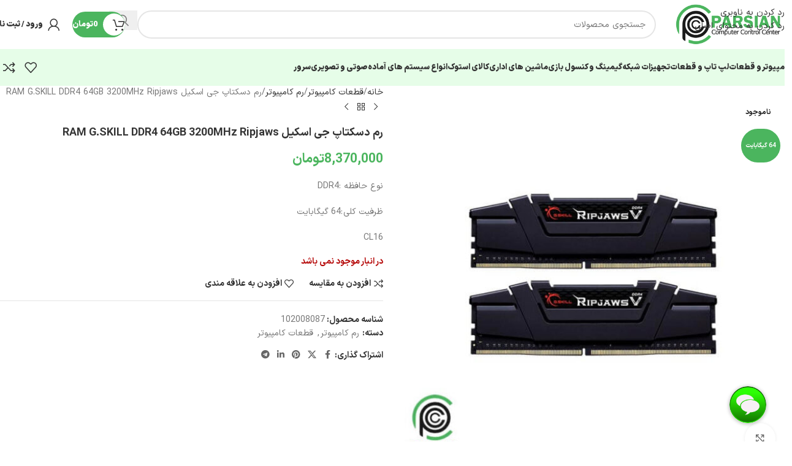

--- FILE ---
content_type: text/html; charset=UTF-8
request_url: https://pcccenter.com/product/%D8%B1%D9%85-%D8%AF%D8%B3%DA%A9%D8%AA%D8%A7%D9%BE-%D8%AC%DB%8C-%D8%A7%D8%B3%DA%A9%DB%8C%D9%84-ripjaws-64gb-3200mhz-ddr4/
body_size: 50122
content:
<!DOCTYPE html>
<html dir="rtl" lang="fa-IR">
<head>
	<meta charset="UTF-8">
	<link rel="profile" href="http://gmpg.org/xfn/11">
	<link rel="pingback" href="https://pcccenter.com/xmlrpc.php">

	<meta name='robots' content='index, follow, max-image-preview:large, max-snippet:-1, max-video-preview:-1' />
	<style>img:is([sizes="auto" i], [sizes^="auto," i]) { contain-intrinsic-size: 3000px 1500px }</style>
	
	<!-- This site is optimized with the Yoast SEO Premium plugin v20.7 (Yoast SEO v22.9) - https://yoast.com/wordpress/plugins/seo/ -->
	<title>رم دسکتاپ جی اسکیل RAM G.SKILL DDR4 64GB 3200MHz Ripjaws - مرکز کامپیوتر پارسیان PCC CENTER</title>
	<meta name="description" content="رم دسکتاپ جی اسکیل Ripjaws 64GB 3200MHZ DDR4" />
	<link rel="canonical" href="https://pcccenter.com/product/رم-دسکتاپ-جی-اسکیل-ripjaws-64gb-3200mhz-ddr4/" />
	<meta property="og:locale" content="fa_IR" />
	<meta property="og:type" content="article" />
	<meta property="og:title" content="رم دسکتاپ جی اسکیل RAM G.SKILL DDR4 64GB 3200MHz Ripjaws" />
	<meta property="og:description" content="رم دسکتاپ جی اسکیل Ripjaws 64GB 3200MHZ DDR4" />
	<meta property="og:url" content="https://pcccenter.com/product/رم-دسکتاپ-جی-اسکیل-ripjaws-64gb-3200mhz-ddr4/" />
	<meta property="og:site_name" content="مرکز کامپیوتر پارسیان PCC CENTER" />
	<meta property="article:publisher" content="https://www.facebook.com/profile.php?id=100004875069971" />
	<meta property="article:modified_time" content="2024-11-22T10:49:09+00:00" />
	<meta property="og:image" content="https://pcccenter.com/wp-content/uploads/2022/07/رم-دسکتاپ-جی-اسکیل-Ripjaws-64GB-3200MHZ-DDR4.jpg" />
	<meta property="og:image:width" content="700" />
	<meta property="og:image:height" content="700" />
	<meta property="og:image:type" content="image/jpeg" />
	<meta name="twitter:card" content="summary_large_image" />
	<meta name="twitter:site" content="@pcccenter1" />
	<meta name="twitter:label1" content="زمان تقریبی برای خواندن" />
	<meta name="twitter:data1" content="1 دقیقه" />
	<script type="application/ld+json" class="yoast-schema-graph">{"@context":"https://schema.org","@graph":[{"@type":"WebPage","@id":"https://pcccenter.com/product/%d8%b1%d9%85-%d8%af%d8%b3%da%a9%d8%aa%d8%a7%d9%be-%d8%ac%db%8c-%d8%a7%d8%b3%da%a9%db%8c%d9%84-ripjaws-64gb-3200mhz-ddr4/","url":"https://pcccenter.com/product/%d8%b1%d9%85-%d8%af%d8%b3%da%a9%d8%aa%d8%a7%d9%be-%d8%ac%db%8c-%d8%a7%d8%b3%da%a9%db%8c%d9%84-ripjaws-64gb-3200mhz-ddr4/","name":"رم دسکتاپ جی اسکیل RAM G.SKILL DDR4 64GB 3200MHz Ripjaws - مرکز کامپیوتر پارسیان PCC CENTER","isPartOf":{"@id":"https://pcccenter.com/#website"},"primaryImageOfPage":{"@id":"https://pcccenter.com/product/%d8%b1%d9%85-%d8%af%d8%b3%da%a9%d8%aa%d8%a7%d9%be-%d8%ac%db%8c-%d8%a7%d8%b3%da%a9%db%8c%d9%84-ripjaws-64gb-3200mhz-ddr4/#primaryimage"},"image":{"@id":"https://pcccenter.com/product/%d8%b1%d9%85-%d8%af%d8%b3%da%a9%d8%aa%d8%a7%d9%be-%d8%ac%db%8c-%d8%a7%d8%b3%da%a9%db%8c%d9%84-ripjaws-64gb-3200mhz-ddr4/#primaryimage"},"thumbnailUrl":"https://pcccenter.com/wp-content/uploads/2022/07/رم-دسکتاپ-جی-اسکیل-Ripjaws-64GB-3200MHZ-DDR4.jpg","datePublished":"2022-07-11T11:32:15+00:00","dateModified":"2024-11-22T10:49:09+00:00","description":"رم دسکتاپ جی اسکیل Ripjaws 64GB 3200MHZ DDR4","breadcrumb":{"@id":"https://pcccenter.com/product/%d8%b1%d9%85-%d8%af%d8%b3%da%a9%d8%aa%d8%a7%d9%be-%d8%ac%db%8c-%d8%a7%d8%b3%da%a9%db%8c%d9%84-ripjaws-64gb-3200mhz-ddr4/#breadcrumb"},"inLanguage":"fa-IR","potentialAction":[{"@type":"ReadAction","target":["https://pcccenter.com/product/%d8%b1%d9%85-%d8%af%d8%b3%da%a9%d8%aa%d8%a7%d9%be-%d8%ac%db%8c-%d8%a7%d8%b3%da%a9%db%8c%d9%84-ripjaws-64gb-3200mhz-ddr4/"]}]},{"@type":"ImageObject","inLanguage":"fa-IR","@id":"https://pcccenter.com/product/%d8%b1%d9%85-%d8%af%d8%b3%da%a9%d8%aa%d8%a7%d9%be-%d8%ac%db%8c-%d8%a7%d8%b3%da%a9%db%8c%d9%84-ripjaws-64gb-3200mhz-ddr4/#primaryimage","url":"https://pcccenter.com/wp-content/uploads/2022/07/رم-دسکتاپ-جی-اسکیل-Ripjaws-64GB-3200MHZ-DDR4.jpg","contentUrl":"https://pcccenter.com/wp-content/uploads/2022/07/رم-دسکتاپ-جی-اسکیل-Ripjaws-64GB-3200MHZ-DDR4.jpg","width":700,"height":700,"caption":"رم دسکتاپ جی اسکیل Ripjaws 64GB 3200MHZ DDR4"},{"@type":"BreadcrumbList","@id":"https://pcccenter.com/product/%d8%b1%d9%85-%d8%af%d8%b3%da%a9%d8%aa%d8%a7%d9%be-%d8%ac%db%8c-%d8%a7%d8%b3%da%a9%db%8c%d9%84-ripjaws-64gb-3200mhz-ddr4/#breadcrumb","itemListElement":[{"@type":"ListItem","position":1,"name":"Home","item":"https://pcccenter.com/"},{"@type":"ListItem","position":2,"name":"فروشگاه","item":"https://pcccenter.com/shop/"},{"@type":"ListItem","position":3,"name":"رم دسکتاپ جی اسکیل RAM G.SKILL DDR4 64GB 3200MHz Ripjaws"}]},{"@type":"WebSite","@id":"https://pcccenter.com/#website","url":"https://pcccenter.com/","name":"مرکز کامپیوتر پارسیان PCC CENTER","description":"مرکز خرید قطعات اصل کامپیوتر سی پی یو و رم با بهترین قیمت روز بازار (CPU &amp; RAM)","potentialAction":[{"@type":"SearchAction","target":{"@type":"EntryPoint","urlTemplate":"https://pcccenter.com/?s={search_term_string}"},"query-input":"required name=search_term_string"}],"inLanguage":"fa-IR"}]}</script>
	<!-- / Yoast SEO Premium plugin. -->


<link rel="alternate" type="application/rss+xml" title="مرکز کامپیوتر پارسیان PCC CENTER &raquo; خوراک" href="https://pcccenter.com/feed/" />
<link rel="alternate" type="application/rss+xml" title="مرکز کامپیوتر پارسیان PCC CENTER &raquo; خوراک دیدگاه‌ها" href="https://pcccenter.com/comments/feed/" />
<link rel="alternate" type="application/rss+xml" title="مرکز کامپیوتر پارسیان PCC CENTER &raquo; رم دسکتاپ جی اسکیل RAM G.SKILL DDR4 64GB 3200MHz Ripjaws خوراک دیدگاه‌ها" href="https://pcccenter.com/product/%d8%b1%d9%85-%d8%af%d8%b3%da%a9%d8%aa%d8%a7%d9%be-%d8%ac%db%8c-%d8%a7%d8%b3%da%a9%db%8c%d9%84-ripjaws-64gb-3200mhz-ddr4/feed/" />
<link rel='stylesheet' id='wp-block-library-rtl-css' href='https://pcccenter.com/wp-includes/css/dist/block-library/style-rtl.min.css?ver=6.8.3' type='text/css' media='all' />
<style id='global-styles-inline-css' type='text/css'>
:root{--wp--preset--aspect-ratio--square: 1;--wp--preset--aspect-ratio--4-3: 4/3;--wp--preset--aspect-ratio--3-4: 3/4;--wp--preset--aspect-ratio--3-2: 3/2;--wp--preset--aspect-ratio--2-3: 2/3;--wp--preset--aspect-ratio--16-9: 16/9;--wp--preset--aspect-ratio--9-16: 9/16;--wp--preset--color--black: #000000;--wp--preset--color--cyan-bluish-gray: #abb8c3;--wp--preset--color--white: #ffffff;--wp--preset--color--pale-pink: #f78da7;--wp--preset--color--vivid-red: #cf2e2e;--wp--preset--color--luminous-vivid-orange: #ff6900;--wp--preset--color--luminous-vivid-amber: #fcb900;--wp--preset--color--light-green-cyan: #7bdcb5;--wp--preset--color--vivid-green-cyan: #00d084;--wp--preset--color--pale-cyan-blue: #8ed1fc;--wp--preset--color--vivid-cyan-blue: #0693e3;--wp--preset--color--vivid-purple: #9b51e0;--wp--preset--gradient--vivid-cyan-blue-to-vivid-purple: linear-gradient(135deg,rgba(6,147,227,1) 0%,rgb(155,81,224) 100%);--wp--preset--gradient--light-green-cyan-to-vivid-green-cyan: linear-gradient(135deg,rgb(122,220,180) 0%,rgb(0,208,130) 100%);--wp--preset--gradient--luminous-vivid-amber-to-luminous-vivid-orange: linear-gradient(135deg,rgba(252,185,0,1) 0%,rgba(255,105,0,1) 100%);--wp--preset--gradient--luminous-vivid-orange-to-vivid-red: linear-gradient(135deg,rgba(255,105,0,1) 0%,rgb(207,46,46) 100%);--wp--preset--gradient--very-light-gray-to-cyan-bluish-gray: linear-gradient(135deg,rgb(238,238,238) 0%,rgb(169,184,195) 100%);--wp--preset--gradient--cool-to-warm-spectrum: linear-gradient(135deg,rgb(74,234,220) 0%,rgb(151,120,209) 20%,rgb(207,42,186) 40%,rgb(238,44,130) 60%,rgb(251,105,98) 80%,rgb(254,248,76) 100%);--wp--preset--gradient--blush-light-purple: linear-gradient(135deg,rgb(255,206,236) 0%,rgb(152,150,240) 100%);--wp--preset--gradient--blush-bordeaux: linear-gradient(135deg,rgb(254,205,165) 0%,rgb(254,45,45) 50%,rgb(107,0,62) 100%);--wp--preset--gradient--luminous-dusk: linear-gradient(135deg,rgb(255,203,112) 0%,rgb(199,81,192) 50%,rgb(65,88,208) 100%);--wp--preset--gradient--pale-ocean: linear-gradient(135deg,rgb(255,245,203) 0%,rgb(182,227,212) 50%,rgb(51,167,181) 100%);--wp--preset--gradient--electric-grass: linear-gradient(135deg,rgb(202,248,128) 0%,rgb(113,206,126) 100%);--wp--preset--gradient--midnight: linear-gradient(135deg,rgb(2,3,129) 0%,rgb(40,116,252) 100%);--wp--preset--font-size--small: 13px;--wp--preset--font-size--medium: 20px;--wp--preset--font-size--large: 36px;--wp--preset--font-size--x-large: 42px;--wp--preset--spacing--20: 0.44rem;--wp--preset--spacing--30: 0.67rem;--wp--preset--spacing--40: 1rem;--wp--preset--spacing--50: 1.5rem;--wp--preset--spacing--60: 2.25rem;--wp--preset--spacing--70: 3.38rem;--wp--preset--spacing--80: 5.06rem;--wp--preset--shadow--natural: 6px 6px 9px rgba(0, 0, 0, 0.2);--wp--preset--shadow--deep: 12px 12px 50px rgba(0, 0, 0, 0.4);--wp--preset--shadow--sharp: 6px 6px 0px rgba(0, 0, 0, 0.2);--wp--preset--shadow--outlined: 6px 6px 0px -3px rgba(255, 255, 255, 1), 6px 6px rgba(0, 0, 0, 1);--wp--preset--shadow--crisp: 6px 6px 0px rgba(0, 0, 0, 1);}:where(body) { margin: 0; }.wp-site-blocks > .alignleft { float: left; margin-right: 2em; }.wp-site-blocks > .alignright { float: right; margin-left: 2em; }.wp-site-blocks > .aligncenter { justify-content: center; margin-left: auto; margin-right: auto; }:where(.is-layout-flex){gap: 0.5em;}:where(.is-layout-grid){gap: 0.5em;}.is-layout-flow > .alignleft{float: left;margin-inline-start: 0;margin-inline-end: 2em;}.is-layout-flow > .alignright{float: right;margin-inline-start: 2em;margin-inline-end: 0;}.is-layout-flow > .aligncenter{margin-left: auto !important;margin-right: auto !important;}.is-layout-constrained > .alignleft{float: left;margin-inline-start: 0;margin-inline-end: 2em;}.is-layout-constrained > .alignright{float: right;margin-inline-start: 2em;margin-inline-end: 0;}.is-layout-constrained > .aligncenter{margin-left: auto !important;margin-right: auto !important;}.is-layout-constrained > :where(:not(.alignleft):not(.alignright):not(.alignfull)){margin-left: auto !important;margin-right: auto !important;}body .is-layout-flex{display: flex;}.is-layout-flex{flex-wrap: wrap;align-items: center;}.is-layout-flex > :is(*, div){margin: 0;}body .is-layout-grid{display: grid;}.is-layout-grid > :is(*, div){margin: 0;}body{padding-top: 0px;padding-right: 0px;padding-bottom: 0px;padding-left: 0px;}a:where(:not(.wp-element-button)){text-decoration: none;}:root :where(.wp-element-button, .wp-block-button__link){background-color: #32373c;border-width: 0;color: #fff;font-family: inherit;font-size: inherit;line-height: inherit;padding: calc(0.667em + 2px) calc(1.333em + 2px);text-decoration: none;}.has-black-color{color: var(--wp--preset--color--black) !important;}.has-cyan-bluish-gray-color{color: var(--wp--preset--color--cyan-bluish-gray) !important;}.has-white-color{color: var(--wp--preset--color--white) !important;}.has-pale-pink-color{color: var(--wp--preset--color--pale-pink) !important;}.has-vivid-red-color{color: var(--wp--preset--color--vivid-red) !important;}.has-luminous-vivid-orange-color{color: var(--wp--preset--color--luminous-vivid-orange) !important;}.has-luminous-vivid-amber-color{color: var(--wp--preset--color--luminous-vivid-amber) !important;}.has-light-green-cyan-color{color: var(--wp--preset--color--light-green-cyan) !important;}.has-vivid-green-cyan-color{color: var(--wp--preset--color--vivid-green-cyan) !important;}.has-pale-cyan-blue-color{color: var(--wp--preset--color--pale-cyan-blue) !important;}.has-vivid-cyan-blue-color{color: var(--wp--preset--color--vivid-cyan-blue) !important;}.has-vivid-purple-color{color: var(--wp--preset--color--vivid-purple) !important;}.has-black-background-color{background-color: var(--wp--preset--color--black) !important;}.has-cyan-bluish-gray-background-color{background-color: var(--wp--preset--color--cyan-bluish-gray) !important;}.has-white-background-color{background-color: var(--wp--preset--color--white) !important;}.has-pale-pink-background-color{background-color: var(--wp--preset--color--pale-pink) !important;}.has-vivid-red-background-color{background-color: var(--wp--preset--color--vivid-red) !important;}.has-luminous-vivid-orange-background-color{background-color: var(--wp--preset--color--luminous-vivid-orange) !important;}.has-luminous-vivid-amber-background-color{background-color: var(--wp--preset--color--luminous-vivid-amber) !important;}.has-light-green-cyan-background-color{background-color: var(--wp--preset--color--light-green-cyan) !important;}.has-vivid-green-cyan-background-color{background-color: var(--wp--preset--color--vivid-green-cyan) !important;}.has-pale-cyan-blue-background-color{background-color: var(--wp--preset--color--pale-cyan-blue) !important;}.has-vivid-cyan-blue-background-color{background-color: var(--wp--preset--color--vivid-cyan-blue) !important;}.has-vivid-purple-background-color{background-color: var(--wp--preset--color--vivid-purple) !important;}.has-black-border-color{border-color: var(--wp--preset--color--black) !important;}.has-cyan-bluish-gray-border-color{border-color: var(--wp--preset--color--cyan-bluish-gray) !important;}.has-white-border-color{border-color: var(--wp--preset--color--white) !important;}.has-pale-pink-border-color{border-color: var(--wp--preset--color--pale-pink) !important;}.has-vivid-red-border-color{border-color: var(--wp--preset--color--vivid-red) !important;}.has-luminous-vivid-orange-border-color{border-color: var(--wp--preset--color--luminous-vivid-orange) !important;}.has-luminous-vivid-amber-border-color{border-color: var(--wp--preset--color--luminous-vivid-amber) !important;}.has-light-green-cyan-border-color{border-color: var(--wp--preset--color--light-green-cyan) !important;}.has-vivid-green-cyan-border-color{border-color: var(--wp--preset--color--vivid-green-cyan) !important;}.has-pale-cyan-blue-border-color{border-color: var(--wp--preset--color--pale-cyan-blue) !important;}.has-vivid-cyan-blue-border-color{border-color: var(--wp--preset--color--vivid-cyan-blue) !important;}.has-vivid-purple-border-color{border-color: var(--wp--preset--color--vivid-purple) !important;}.has-vivid-cyan-blue-to-vivid-purple-gradient-background{background: var(--wp--preset--gradient--vivid-cyan-blue-to-vivid-purple) !important;}.has-light-green-cyan-to-vivid-green-cyan-gradient-background{background: var(--wp--preset--gradient--light-green-cyan-to-vivid-green-cyan) !important;}.has-luminous-vivid-amber-to-luminous-vivid-orange-gradient-background{background: var(--wp--preset--gradient--luminous-vivid-amber-to-luminous-vivid-orange) !important;}.has-luminous-vivid-orange-to-vivid-red-gradient-background{background: var(--wp--preset--gradient--luminous-vivid-orange-to-vivid-red) !important;}.has-very-light-gray-to-cyan-bluish-gray-gradient-background{background: var(--wp--preset--gradient--very-light-gray-to-cyan-bluish-gray) !important;}.has-cool-to-warm-spectrum-gradient-background{background: var(--wp--preset--gradient--cool-to-warm-spectrum) !important;}.has-blush-light-purple-gradient-background{background: var(--wp--preset--gradient--blush-light-purple) !important;}.has-blush-bordeaux-gradient-background{background: var(--wp--preset--gradient--blush-bordeaux) !important;}.has-luminous-dusk-gradient-background{background: var(--wp--preset--gradient--luminous-dusk) !important;}.has-pale-ocean-gradient-background{background: var(--wp--preset--gradient--pale-ocean) !important;}.has-electric-grass-gradient-background{background: var(--wp--preset--gradient--electric-grass) !important;}.has-midnight-gradient-background{background: var(--wp--preset--gradient--midnight) !important;}.has-small-font-size{font-size: var(--wp--preset--font-size--small) !important;}.has-medium-font-size{font-size: var(--wp--preset--font-size--medium) !important;}.has-large-font-size{font-size: var(--wp--preset--font-size--large) !important;}.has-x-large-font-size{font-size: var(--wp--preset--font-size--x-large) !important;}
:where(.wp-block-post-template.is-layout-flex){gap: 1.25em;}:where(.wp-block-post-template.is-layout-grid){gap: 1.25em;}
:where(.wp-block-columns.is-layout-flex){gap: 2em;}:where(.wp-block-columns.is-layout-grid){gap: 2em;}
:root :where(.wp-block-pullquote){font-size: 1.5em;line-height: 1.6;}
</style>
<link rel='stylesheet' id='digits-login-style-css' href='https://pcccenter.com/wp-content/plugins/digits/assets/css/login.css?ver=8.6.3.9' type='text/css' media='all' />
<link rel='stylesheet' id='digits-style-css' href='https://pcccenter.com/wp-content/plugins/digits/assets/css/main.css?ver=8.6.3.9' type='text/css' media='all' />
<style id='digits-style-inline-css' type='text/css'>

                #woocommerce-order-data .address p:nth-child(3) a,.woocommerce-customer-details--phone{
                    text-align:right;
                    }
</style>
<link rel='stylesheet' id='digits-login-style-rtl-css' href='https://pcccenter.com/wp-content/plugins/digits/assets/css/login-rtl.css?ver=8.6.3.9' type='text/css' media='all' />
<style id='woocommerce-inline-inline-css' type='text/css'>
.woocommerce form .form-row .required { visibility: visible; }
</style>
<link rel='stylesheet' id='elementor-frontend-css' href='https://pcccenter.com/wp-content/plugins/elementor/assets/css/frontend-rtl.min.css?ver=3.32.5' type='text/css' media='all' />
<link rel='stylesheet' id='widget-image-css' href='https://pcccenter.com/wp-content/plugins/elementor/assets/css/widget-image-rtl.min.css?ver=3.32.5' type='text/css' media='all' />
<link rel='stylesheet' id='widget-image-box-css' href='https://pcccenter.com/wp-content/plugins/elementor/assets/css/widget-image-box-rtl.min.css?ver=3.32.5' type='text/css' media='all' />
<link rel='stylesheet' id='widget-nav-menu-css' href='https://pcccenter.com/wp-content/plugins/elementor-pro/assets/css/widget-nav-menu-rtl.min.css?ver=3.30.0' type='text/css' media='all' />
<link rel='stylesheet' id='widget-heading-css' href='https://pcccenter.com/wp-content/plugins/elementor/assets/css/widget-heading-rtl.min.css?ver=3.32.5' type='text/css' media='all' />
<link rel='stylesheet' id='widget-social-icons-css' href='https://pcccenter.com/wp-content/plugins/elementor/assets/css/widget-social-icons-rtl.min.css?ver=3.32.5' type='text/css' media='all' />
<link rel='stylesheet' id='e-apple-webkit-css' href='https://pcccenter.com/wp-content/plugins/elementor/assets/css/conditionals/apple-webkit.min.css?ver=3.32.5' type='text/css' media='all' />
<link rel='stylesheet' id='elementor-icons-css' href='https://pcccenter.com/wp-content/plugins/elementor/assets/lib/eicons/css/elementor-icons.min.css?ver=5.44.0' type='text/css' media='all' />
<link rel='stylesheet' id='elementor-post-526-css' href='https://pcccenter.com/wp-content/uploads/elementor/css/post-526.css?ver=1762166523' type='text/css' media='all' />
<link rel='stylesheet' id='elementor-post-81333-css' href='https://pcccenter.com/wp-content/uploads/elementor/css/post-81333.css?ver=1762166523' type='text/css' media='all' />
<link rel='stylesheet' id='child-style-css' href='https://pcccenter.com/wp-content/themes/woodmart-child/style.css?ver=8.3.3' type='text/css' media='all' />
<link rel='stylesheet' id='wd-style-base-css' href='https://pcccenter.com/wp-content/themes/woodmart/css/parts/base-rtl.min.css?ver=8.3.3' type='text/css' media='all' />
<link rel='stylesheet' id='wd-helpers-wpb-elem-css' href='https://pcccenter.com/wp-content/themes/woodmart/css/parts/helpers-wpb-elem.min.css?ver=8.3.3' type='text/css' media='all' />
<link rel='stylesheet' id='wd-elementor-base-css' href='https://pcccenter.com/wp-content/themes/woodmart/css/parts/int-elem-base-rtl.min.css?ver=8.3.3' type='text/css' media='all' />
<link rel='stylesheet' id='wd-elementor-pro-base-css' href='https://pcccenter.com/wp-content/themes/woodmart/css/parts/int-elementor-pro-rtl.min.css?ver=8.3.3' type='text/css' media='all' />
<link rel='stylesheet' id='wd-woocommerce-base-css' href='https://pcccenter.com/wp-content/themes/woodmart/css/parts/woocommerce-base-rtl.min.css?ver=8.3.3' type='text/css' media='all' />
<link rel='stylesheet' id='wd-mod-star-rating-css' href='https://pcccenter.com/wp-content/themes/woodmart/css/parts/mod-star-rating.min.css?ver=8.3.3' type='text/css' media='all' />
<link rel='stylesheet' id='wd-woocommerce-block-notices-css' href='https://pcccenter.com/wp-content/themes/woodmart/css/parts/woo-mod-block-notices-rtl.min.css?ver=8.3.3' type='text/css' media='all' />
<link rel='stylesheet' id='wd-woo-mod-quantity-css' href='https://pcccenter.com/wp-content/themes/woodmart/css/parts/woo-mod-quantity.min.css?ver=8.3.3' type='text/css' media='all' />
<link rel='stylesheet' id='wd-woo-single-prod-el-base-css' href='https://pcccenter.com/wp-content/themes/woodmart/css/parts/woo-single-prod-el-base.min.css?ver=8.3.3' type='text/css' media='all' />
<link rel='stylesheet' id='wd-woo-mod-stock-status-css' href='https://pcccenter.com/wp-content/themes/woodmart/css/parts/woo-mod-stock-status.min.css?ver=8.3.3' type='text/css' media='all' />
<link rel='stylesheet' id='wd-woo-mod-shop-attributes-css' href='https://pcccenter.com/wp-content/themes/woodmart/css/parts/woo-mod-shop-attributes.min.css?ver=8.3.3' type='text/css' media='all' />
<link rel='stylesheet' id='wd-wp-blocks-css' href='https://pcccenter.com/wp-content/themes/woodmart/css/parts/wp-blocks.min.css?ver=8.3.3' type='text/css' media='all' />
<link rel='stylesheet' id='wd-header-base-css' href='https://pcccenter.com/wp-content/themes/woodmart/css/parts/header-base-rtl.min.css?ver=8.3.3' type='text/css' media='all' />
<link rel='stylesheet' id='wd-mod-tools-css' href='https://pcccenter.com/wp-content/themes/woodmart/css/parts/mod-tools.min.css?ver=8.3.3' type='text/css' media='all' />
<link rel='stylesheet' id='wd-header-search-css' href='https://pcccenter.com/wp-content/themes/woodmart/css/parts/header-el-search-rtl.min.css?ver=8.3.3' type='text/css' media='all' />
<link rel='stylesheet' id='wd-header-search-form-css' href='https://pcccenter.com/wp-content/themes/woodmart/css/parts/header-el-search-form-rtl.min.css?ver=8.3.3' type='text/css' media='all' />
<link rel='stylesheet' id='wd-wd-search-form-css' href='https://pcccenter.com/wp-content/themes/woodmart/css/parts/wd-search-form.min.css?ver=8.3.3' type='text/css' media='all' />
<link rel='stylesheet' id='wd-wd-search-results-css' href='https://pcccenter.com/wp-content/themes/woodmart/css/parts/wd-search-results.min.css?ver=8.3.3' type='text/css' media='all' />
<link rel='stylesheet' id='wd-wd-search-dropdown-css' href='https://pcccenter.com/wp-content/themes/woodmart/css/parts/wd-search-dropdown-rtl.min.css?ver=8.3.3' type='text/css' media='all' />
<link rel='stylesheet' id='wd-mod-tools-design-8-css' href='https://pcccenter.com/wp-content/themes/woodmart/css/parts/mod-tools-design-8.min.css?ver=8.3.3' type='text/css' media='all' />
<link rel='stylesheet' id='wd-header-cart-side-css' href='https://pcccenter.com/wp-content/themes/woodmart/css/parts/header-el-cart-side.min.css?ver=8.3.3' type='text/css' media='all' />
<link rel='stylesheet' id='wd-header-cart-css' href='https://pcccenter.com/wp-content/themes/woodmart/css/parts/header-el-cart-rtl.min.css?ver=8.3.3' type='text/css' media='all' />
<link rel='stylesheet' id='wd-widget-shopping-cart-css' href='https://pcccenter.com/wp-content/themes/woodmart/css/parts/woo-widget-shopping-cart.min.css?ver=8.3.3' type='text/css' media='all' />
<link rel='stylesheet' id='wd-widget-product-list-css' href='https://pcccenter.com/wp-content/themes/woodmart/css/parts/woo-widget-product-list.min.css?ver=8.3.3' type='text/css' media='all' />
<link rel='stylesheet' id='wd-woo-mod-login-form-css' href='https://pcccenter.com/wp-content/themes/woodmart/css/parts/woo-mod-login-form.min.css?ver=8.3.3' type='text/css' media='all' />
<link rel='stylesheet' id='wd-header-my-account-css' href='https://pcccenter.com/wp-content/themes/woodmart/css/parts/header-el-my-account-rtl.min.css?ver=8.3.3' type='text/css' media='all' />
<link rel='stylesheet' id='wd-header-mobile-nav-dropdown-css' href='https://pcccenter.com/wp-content/themes/woodmart/css/parts/header-el-mobile-nav-dropdown.min.css?ver=8.3.3' type='text/css' media='all' />
<link rel='stylesheet' id='wd-bg-navigation-css' href='https://pcccenter.com/wp-content/themes/woodmart/css/parts/bg-navigation.min.css?ver=8.3.3' type='text/css' media='all' />
<link rel='stylesheet' id='wd-header-elements-base-css' href='https://pcccenter.com/wp-content/themes/woodmart/css/parts/header-el-base-rtl.min.css?ver=8.3.3' type='text/css' media='all' />
<link rel='stylesheet' id='wd-woo-single-prod-predefined-css' href='https://pcccenter.com/wp-content/themes/woodmart/css/parts/woo-single-prod-predefined-rtl.min.css?ver=8.3.3' type='text/css' media='all' />
<link rel='stylesheet' id='wd-woo-single-prod-and-quick-view-predefined-css' href='https://pcccenter.com/wp-content/themes/woodmart/css/parts/woo-single-prod-and-quick-view-predefined-rtl.min.css?ver=8.3.3' type='text/css' media='all' />
<link rel='stylesheet' id='wd-woo-single-prod-el-tabs-predefined-css' href='https://pcccenter.com/wp-content/themes/woodmart/css/parts/woo-single-prod-el-tabs-predefined.min.css?ver=8.3.3' type='text/css' media='all' />
<link rel='stylesheet' id='wd-woo-single-prod-el-gallery-css' href='https://pcccenter.com/wp-content/themes/woodmart/css/parts/woo-single-prod-el-gallery.min.css?ver=8.3.3' type='text/css' media='all' />
<link rel='stylesheet' id='wd-swiper-css' href='https://pcccenter.com/wp-content/themes/woodmart/css/parts/lib-swiper-rtl.min.css?ver=8.3.3' type='text/css' media='all' />
<link rel='stylesheet' id='wd-woo-mod-product-labels-css' href='https://pcccenter.com/wp-content/themes/woodmart/css/parts/woo-mod-product-labels.min.css?ver=8.3.3' type='text/css' media='all' />
<link rel='stylesheet' id='wd-woo-mod-product-labels-round-css' href='https://pcccenter.com/wp-content/themes/woodmart/css/parts/woo-mod-product-labels-round.min.css?ver=8.3.3' type='text/css' media='all' />
<link rel='stylesheet' id='wd-swiper-arrows-css' href='https://pcccenter.com/wp-content/themes/woodmart/css/parts/lib-swiper-arrows-rtl.min.css?ver=8.3.3' type='text/css' media='all' />
<link rel='stylesheet' id='wd-photoswipe-css' href='https://pcccenter.com/wp-content/themes/woodmart/css/parts/lib-photoswipe-rtl.min.css?ver=8.3.3' type='text/css' media='all' />
<link rel='stylesheet' id='wd-woo-single-prod-el-navigation-css' href='https://pcccenter.com/wp-content/themes/woodmart/css/parts/woo-single-prod-el-navigation-rtl.min.css?ver=8.3.3' type='text/css' media='all' />
<link rel='stylesheet' id='wd-social-icons-css' href='https://pcccenter.com/wp-content/themes/woodmart/css/parts/el-social-icons.min.css?ver=8.3.3' type='text/css' media='all' />
<link rel='stylesheet' id='wd-tabs-css' href='https://pcccenter.com/wp-content/themes/woodmart/css/parts/el-tabs-rtl.min.css?ver=8.3.3' type='text/css' media='all' />
<link rel='stylesheet' id='wd-woo-single-prod-el-tabs-opt-layout-tabs-css' href='https://pcccenter.com/wp-content/themes/woodmart/css/parts/woo-single-prod-el-tabs-opt-layout-tabs.min.css?ver=8.3.3' type='text/css' media='all' />
<link rel='stylesheet' id='wd-accordion-css' href='https://pcccenter.com/wp-content/themes/woodmart/css/parts/el-accordion.min.css?ver=8.3.3' type='text/css' media='all' />
<link rel='stylesheet' id='wd-accordion-elem-wpb-css' href='https://pcccenter.com/wp-content/themes/woodmart/css/parts/el-accordion-wpb-elem-rtl.min.css?ver=8.3.3' type='text/css' media='all' />
<link rel='stylesheet' id='wd-woo-single-prod-el-reviews-css' href='https://pcccenter.com/wp-content/themes/woodmart/css/parts/woo-single-prod-el-reviews.min.css?ver=8.3.3' type='text/css' media='all' />
<link rel='stylesheet' id='wd-woo-single-prod-el-reviews-style-1-css' href='https://pcccenter.com/wp-content/themes/woodmart/css/parts/woo-single-prod-el-reviews-style-1.min.css?ver=8.3.3' type='text/css' media='all' />
<link rel='stylesheet' id='wd-post-types-mod-comments-css' href='https://pcccenter.com/wp-content/themes/woodmart/css/parts/post-types-mod-comments.min.css?ver=8.3.3' type='text/css' media='all' />
<link rel='stylesheet' id='wd-product-loop-css' href='https://pcccenter.com/wp-content/themes/woodmart/css/parts/woo-product-loop-rtl.min.css?ver=8.3.3' type='text/css' media='all' />
<link rel='stylesheet' id='wd-product-loop-fw-button-css' href='https://pcccenter.com/wp-content/themes/woodmart/css/parts/woo-prod-loop-fw-button.min.css?ver=8.3.3' type='text/css' media='all' />
<link rel='stylesheet' id='wd-woo-mod-add-btn-replace-css' href='https://pcccenter.com/wp-content/themes/woodmart/css/parts/woo-mod-add-btn-replace.min.css?ver=8.3.3' type='text/css' media='all' />
<link rel='stylesheet' id='wd-woo-mod-quantity-overlap-css' href='https://pcccenter.com/wp-content/themes/woodmart/css/parts/woo-mod-quantity-overlap.min.css?ver=8.3.3' type='text/css' media='all' />
<link rel='stylesheet' id='wd-mod-more-description-css' href='https://pcccenter.com/wp-content/themes/woodmart/css/parts/mod-more-description.min.css?ver=8.3.3' type='text/css' media='all' />
<link rel='stylesheet' id='wd-woo-opt-products-bg-css' href='https://pcccenter.com/wp-content/themes/woodmart/css/parts/woo-opt-products-bg.min.css?ver=8.3.3' type='text/css' media='all' />
<link rel='stylesheet' id='wd-woo-opt-stretch-cont-css' href='https://pcccenter.com/wp-content/themes/woodmart/css/parts/woo-opt-stretch-cont.min.css?ver=8.3.3' type='text/css' media='all' />
<link rel='stylesheet' id='wd-woo-opt-title-limit-css' href='https://pcccenter.com/wp-content/themes/woodmart/css/parts/woo-opt-title-limit.min.css?ver=8.3.3' type='text/css' media='all' />
<link rel='stylesheet' id='wd-woo-opt-grid-gallery-css' href='https://pcccenter.com/wp-content/themes/woodmart/css/parts/woo-opt-grid-gallery-rtl.min.css?ver=8.3.3' type='text/css' media='all' />
<link rel='stylesheet' id='wd-mfp-popup-css' href='https://pcccenter.com/wp-content/themes/woodmart/css/parts/lib-magnific-popup-rtl.min.css?ver=8.3.3' type='text/css' media='all' />
<link rel='stylesheet' id='wd-mod-animations-transform-css' href='https://pcccenter.com/wp-content/themes/woodmart/css/parts/mod-animations-transform.min.css?ver=8.3.3' type='text/css' media='all' />
<link rel='stylesheet' id='wd-mod-transform-css' href='https://pcccenter.com/wp-content/themes/woodmart/css/parts/mod-transform.min.css?ver=8.3.3' type='text/css' media='all' />
<link rel='stylesheet' id='wd-swiper-pagin-css' href='https://pcccenter.com/wp-content/themes/woodmart/css/parts/lib-swiper-pagin.min.css?ver=8.3.3' type='text/css' media='all' />
<link rel='stylesheet' id='wd-widget-collapse-css' href='https://pcccenter.com/wp-content/themes/woodmart/css/parts/opt-widget-collapse.min.css?ver=8.3.3' type='text/css' media='all' />
<link rel='stylesheet' id='wd-footer-base-css' href='https://pcccenter.com/wp-content/themes/woodmart/css/parts/footer-base.min.css?ver=8.3.3' type='text/css' media='all' />
<link rel='stylesheet' id='wd-section-title-css' href='https://pcccenter.com/wp-content/themes/woodmart/css/parts/el-section-title-rtl.min.css?ver=8.3.3' type='text/css' media='all' />
<link rel='stylesheet' id='wd-section-title-style-under-and-over-css' href='https://pcccenter.com/wp-content/themes/woodmart/css/parts/el-section-title-style-under-and-over.min.css?ver=8.3.3' type='text/css' media='all' />
<link rel='stylesheet' id='wd-scroll-top-css' href='https://pcccenter.com/wp-content/themes/woodmart/css/parts/opt-scrolltotop-rtl.min.css?ver=8.3.3' type='text/css' media='all' />
<link rel='stylesheet' id='wd-header-my-account-sidebar-css' href='https://pcccenter.com/wp-content/themes/woodmart/css/parts/header-el-my-account-sidebar.min.css?ver=8.3.3' type='text/css' media='all' />
<link rel='stylesheet' id='wd-mod-animations-keyframes-css' href='https://pcccenter.com/wp-content/themes/woodmart/css/parts/mod-animations-keyframes.min.css?ver=8.3.3' type='text/css' media='all' />
<link rel='stylesheet' id='wd-list-css' href='https://pcccenter.com/wp-content/themes/woodmart/css/parts/el-list-rtl.min.css?ver=8.3.3' type='text/css' media='all' />
<link rel='stylesheet' id='wd-el-list-css' href='https://pcccenter.com/wp-content/themes/woodmart/css/parts/el-list-wpb-elem.min.css?ver=8.3.3' type='text/css' media='all' />
<link rel='stylesheet' id='xts-style-theme_settings_default-css' href='https://pcccenter.com/wp-content/uploads/2025/10/xts-theme_settings_default-1761387791.css?ver=8.3.3' type='text/css' media='all' />
<link rel='stylesheet' id='elementor-gf-local-roboto-css' href='https://pcccenter.com/wp-content/uploads/elementor/google-fonts/css/roboto.css?ver=1742393118' type='text/css' media='all' />
<link rel='stylesheet' id='elementor-gf-local-robotoslab-css' href='https://pcccenter.com/wp-content/uploads/elementor/google-fonts/css/robotoslab.css?ver=1742393068' type='text/css' media='all' />
<link rel='stylesheet' id='elementor-icons-shared-0-css' href='https://pcccenter.com/wp-content/plugins/elementor/assets/lib/font-awesome/css/fontawesome.min.css?ver=5.15.3' type='text/css' media='all' />
<link rel='stylesheet' id='elementor-icons-fa-solid-css' href='https://pcccenter.com/wp-content/plugins/elementor/assets/lib/font-awesome/css/solid.min.css?ver=5.15.3' type='text/css' media='all' />
<link rel='stylesheet' id='elementor-icons-fa-brands-css' href='https://pcccenter.com/wp-content/plugins/elementor/assets/lib/font-awesome/css/brands.min.css?ver=5.15.3' type='text/css' media='all' />
<script type="text/javascript" src="https://pcccenter.com/wp-includes/js/jquery/jquery.min.js?ver=3.7.1" id="jquery-core-js"></script>
<script type="text/javascript" src="https://pcccenter.com/wp-includes/js/jquery/jquery-migrate.min.js?ver=3.4.1" id="jquery-migrate-js"></script>
<script type="text/javascript" src="https://pcccenter.com/wp-content/plugins/woocommerce/assets/js/jquery-blockui/jquery.blockUI.min.js?ver=2.7.0-wc.9.6.0" id="jquery-blockui-js" defer="defer" data-wp-strategy="defer"></script>
<script type="text/javascript" id="wc-add-to-cart-js-extra">
/* <![CDATA[ */
var wc_add_to_cart_params = {"ajax_url":"\/wp-admin\/admin-ajax.php","wc_ajax_url":"\/?wc-ajax=%%endpoint%%","i18n_view_cart":"\u0645\u0634\u0627\u0647\u062f\u0647 \u0633\u0628\u062f \u062e\u0631\u06cc\u062f","cart_url":"https:\/\/pcccenter.com\/%d8%b3%d8%a8%d8%af-%d8%ae%d8%b1%db%8c%d8%af\/","is_cart":"","cart_redirect_after_add":"no"};
/* ]]> */
</script>
<script type="text/javascript" src="https://pcccenter.com/wp-content/plugins/woocommerce/assets/js/frontend/add-to-cart.min.js?ver=9.6.0" id="wc-add-to-cart-js" defer="defer" data-wp-strategy="defer"></script>
<script type="text/javascript" src="https://pcccenter.com/wp-content/plugins/woocommerce/assets/js/zoom/jquery.zoom.min.js?ver=1.7.21-wc.9.6.0" id="zoom-js" defer="defer" data-wp-strategy="defer"></script>
<script type="text/javascript" id="wc-single-product-js-extra">
/* <![CDATA[ */
var wc_single_product_params = {"i18n_required_rating_text":"\u062e\u0648\u0627\u0647\u0634\u0645\u0646\u062f\u06cc\u0645 \u06cc\u06a9 \u0631\u062a\u0628\u0647 \u0631\u0627 \u0627\u0646\u062a\u062e\u0627\u0628 \u06a9\u0646\u06cc\u062f","i18n_product_gallery_trigger_text":"\u0645\u0634\u0627\u0647\u062f\u0647 \u06af\u0627\u0644\u0631\u06cc \u062a\u0635\u0627\u0648\u06cc\u0631 \u062f\u0631 \u062d\u0627\u0644\u062a \u062a\u0645\u0627\u0645 \u0635\u0641\u062d\u0647","review_rating_required":"yes","flexslider":{"rtl":true,"animation":"slide","smoothHeight":true,"directionNav":false,"controlNav":"thumbnails","slideshow":false,"animationSpeed":500,"animationLoop":false,"allowOneSlide":false},"zoom_enabled":"","zoom_options":[],"photoswipe_enabled":"","photoswipe_options":{"shareEl":false,"closeOnScroll":false,"history":false,"hideAnimationDuration":0,"showAnimationDuration":0},"flexslider_enabled":""};
/* ]]> */
</script>
<script type="text/javascript" src="https://pcccenter.com/wp-content/plugins/woocommerce/assets/js/frontend/single-product.min.js?ver=9.6.0" id="wc-single-product-js" defer="defer" data-wp-strategy="defer"></script>
<script type="text/javascript" src="https://pcccenter.com/wp-content/plugins/woocommerce/assets/js/js-cookie/js.cookie.min.js?ver=2.1.4-wc.9.6.0" id="js-cookie-js" defer="defer" data-wp-strategy="defer"></script>
<script type="text/javascript" id="woocommerce-js-extra">
/* <![CDATA[ */
var woocommerce_params = {"ajax_url":"\/wp-admin\/admin-ajax.php","wc_ajax_url":"\/?wc-ajax=%%endpoint%%"};
/* ]]> */
</script>
<script type="text/javascript" src="https://pcccenter.com/wp-content/plugins/woocommerce/assets/js/frontend/woocommerce.min.js?ver=9.6.0" id="woocommerce-js" defer="defer" data-wp-strategy="defer"></script>
<script type="text/javascript" src="https://pcccenter.com/wp-content/themes/woodmart/js/libs/device.min.js?ver=8.3.3" id="wd-device-library-js"></script>
<script type="text/javascript" src="https://pcccenter.com/wp-content/themes/woodmart/js/scripts/global/scrollBar.min.js?ver=8.3.3" id="wd-scrollbar-js"></script>
<link rel="https://api.w.org/" href="https://pcccenter.com/wp-json/" /><link rel="alternate" title="JSON" type="application/json" href="https://pcccenter.com/wp-json/wp/v2/product/24572" /><link rel="EditURI" type="application/rsd+xml" title="RSD" href="https://pcccenter.com/xmlrpc.php?rsd" />
<link rel="stylesheet" href="https://pcccenter.com/wp-content/themes/woodmart-child/rtl.css" type="text/css" media="screen" /><meta name="generator" content="WordPress 6.8.3" />
<meta name="generator" content="WooCommerce 9.6.0" />
<link rel='shortlink' href='https://pcccenter.com/?p=24572' />
<link rel="alternate" title="oEmbed (JSON)" type="application/json+oembed" href="https://pcccenter.com/wp-json/oembed/1.0/embed?url=https%3A%2F%2Fpcccenter.com%2Fproduct%2F%25d8%25b1%25d9%2585-%25d8%25af%25d8%25b3%25da%25a9%25d8%25aa%25d8%25a7%25d9%25be-%25d8%25ac%25db%258c-%25d8%25a7%25d8%25b3%25da%25a9%25db%258c%25d9%2584-ripjaws-64gb-3200mhz-ddr4%2F" />
<link rel="alternate" title="oEmbed (XML)" type="text/xml+oembed" href="https://pcccenter.com/wp-json/oembed/1.0/embed?url=https%3A%2F%2Fpcccenter.com%2Fproduct%2F%25d8%25b1%25d9%2585-%25d8%25af%25d8%25b3%25da%25a9%25d8%25aa%25d8%25a7%25d9%25be-%25d8%25ac%25db%258c-%25d8%25a7%25d8%25b3%25da%25a9%25db%258c%25d9%2584-ripjaws-64gb-3200mhz-ddr4%2F&#038;format=xml" />
					<meta name="viewport" content="width=device-width, initial-scale=1.0, maximum-scale=1.0, user-scalable=no">
										<noscript><style>.woocommerce-product-gallery{ opacity: 1 !important; }</style></noscript>
	<meta name="generator" content="Elementor 3.32.5; features: additional_custom_breakpoints; settings: css_print_method-external, google_font-enabled, font_display-auto">
			<style>
				.e-con.e-parent:nth-of-type(n+4):not(.e-lazyloaded):not(.e-no-lazyload),
				.e-con.e-parent:nth-of-type(n+4):not(.e-lazyloaded):not(.e-no-lazyload) * {
					background-image: none !important;
				}
				@media screen and (max-height: 1024px) {
					.e-con.e-parent:nth-of-type(n+3):not(.e-lazyloaded):not(.e-no-lazyload),
					.e-con.e-parent:nth-of-type(n+3):not(.e-lazyloaded):not(.e-no-lazyload) * {
						background-image: none !important;
					}
				}
				@media screen and (max-height: 640px) {
					.e-con.e-parent:nth-of-type(n+2):not(.e-lazyloaded):not(.e-no-lazyload),
					.e-con.e-parent:nth-of-type(n+2):not(.e-lazyloaded):not(.e-no-lazyload) * {
						background-image: none !important;
					}
				}
			</style>
			        <style type="text/css">
            .digits_secure_modal_box, .digits_ui,
            .digits_secure_modal_box *, .digits_ui *,
            .digits_font, .dig_ma-box, .dig_ma-box input, .dig_ma-box input::placeholder, .dig_ma-box ::placeholder, .dig_ma-box label, .dig_ma-box button, .dig_ma-box select, .dig_ma-box * {
                font-family: 'Iransans-digits', sans-serif;
            }
        </style>
        <link rel="icon" href="https://pcccenter.com/wp-content/uploads/2021/07/cropped-WhatsApp-Image-2021-07-06-at-2.38.45-PM-32x32.jpeg" sizes="32x32" />
<link rel="icon" href="https://pcccenter.com/wp-content/uploads/2021/07/cropped-WhatsApp-Image-2021-07-06-at-2.38.45-PM-192x192.jpeg" sizes="192x192" />
<link rel="apple-touch-icon" href="https://pcccenter.com/wp-content/uploads/2021/07/cropped-WhatsApp-Image-2021-07-06-at-2.38.45-PM-180x180.jpeg" />
<meta name="msapplication-TileImage" content="https://pcccenter.com/wp-content/uploads/2021/07/cropped-WhatsApp-Image-2021-07-06-at-2.38.45-PM-270x270.jpeg" />
		<style type="text/css" id="wp-custom-css">
			

.loggedlink{
display:none;
}
.logged-in .loggedlink{
display:block !important;
}
.logged-in .loginlink{
display:none !important;
}
.promo-banner {
  border-radius: 10px;
}

.loginviasmsotp {
  border: none;
  box-shadow: none;
  display: block;
  background: #229b68 !important;
  border-radius: 6px;
  color: #fff !important;
  font-weight: 400;
	width: 100%;
}
.dig_pgmdl_2 .transupbutton {
  border-radius: 2px;
  background: #FFCB00;
  border: 0px !important;
  border-radius: 8px;
  color: #000 !important;
}
.dig_pgmdl_2 .minput input, .dig_pgmdl_2 .minput textarea, .dig_pgmdl_2 .minput input:focus, .dig_pgmdl_2 .minput textarea:focus {
  border: 1px solid #ccc !important;
  border-radius: 8px !important;
}
.dig_lrf_box .forgotpassworda, .dig_lrf_box .button, .dig_lrf_box .transupbutton, .dig_lrf_box .signdesc, .dig_lrf_box .backtoLogin {
  margin-top: 15px !important;
}
.dig_form button{
	width: 100%;
}
.owl-carousel .owl-stage-outer {
    display: table;
    width: 100%;
}
.owl-carousel .owl-stage-outer .owl-item  {
		-webkit-transition: all 0.5s;
		-moz-transition: all 0.5s;
		-ms-transition: all 0.5s;
		-o-transition: all 0.5s;
		transition: all 0.5s;
    visibility: hidden;
    opacity: 0;
}
.owl-carousel .owl-stage-outer .owl-item.active {
    visibility: visible;
    opacity: 1;
}

input#billing_address_2 {
    display: none !important;
}
/*
@media (max-width: 576px)
.products-table td {
    min-height: 30px !important;
    border: 1px solid #dadada !important;
    border-radius: 5px !important;
}*/

p.woocommerce-store-notice.demo_store {
    background: red;
}

/* my account*/
#my-account-menu {
    width: 100%;
    box-sizing: border-box;
}
.yith-wcmap .user-profile {
    align-items: center;
    justify-content: center;
}

/*digits*/
.protected_by_digits {
    display: none;
}		</style>
		<style>
		
		</style>			<style id="wd-style-header_958054-css" data-type="wd-style-header_958054">
				:root{
	--wd-top-bar-h: .00001px;
	--wd-top-bar-sm-h: .00001px;
	--wd-top-bar-sticky-h: .00001px;
	--wd-top-bar-brd-w: .00001px;

	--wd-header-general-h: 80px;
	--wd-header-general-sm-h: 60px;
	--wd-header-general-sticky-h: .00001px;
	--wd-header-general-brd-w: .00001px;

	--wd-header-bottom-h: 60px;
	--wd-header-bottom-sm-h: 60px;
	--wd-header-bottom-sticky-h: 60px;
	--wd-header-bottom-brd-w: .00001px;

	--wd-header-clone-h: .00001px;

	--wd-header-brd-w: calc(var(--wd-top-bar-brd-w) + var(--wd-header-general-brd-w) + var(--wd-header-bottom-brd-w));
	--wd-header-h: calc(var(--wd-top-bar-h) + var(--wd-header-general-h) + var(--wd-header-bottom-h) + var(--wd-header-brd-w));
	--wd-header-sticky-h: calc(var(--wd-top-bar-sticky-h) + var(--wd-header-general-sticky-h) + var(--wd-header-bottom-sticky-h) + var(--wd-header-clone-h) + var(--wd-header-brd-w));
	--wd-header-sm-h: calc(var(--wd-top-bar-sm-h) + var(--wd-header-general-sm-h) + var(--wd-header-bottom-sm-h) + var(--wd-header-brd-w));
}






.whb-header-bottom .wd-dropdown {
	margin-top: 9px;
}

.whb-header-bottom .wd-dropdown:after {
	height: 20px;
}

.whb-sticked .whb-header-bottom .wd-dropdown:not(.sub-sub-menu) {
	margin-top: 9px;
}

.whb-sticked .whb-header-bottom .wd-dropdown:not(.sub-sub-menu):after {
	height: 20px;
}


		
.whb-1yjd6g8pvqgh79uo6oce {
	--wd-form-brd-radius: 35px;
}
.whb-kv1cizir1p1hjpwwydal {
	--wd-form-brd-radius: 35px;
}
.whb-kv1cizir1p1hjpwwydal.wd-search-form.wd-header-search-form-mobile .searchform {
	--wd-form-bg: rgba(255, 255, 255, 1);
}
.whb-header-bottom {
	background-color: rgba(230, 253, 232, 1);
}
			</style>
				<!-- Global site tag (gtag.js) - Google Analytics -->
<script async src="https://www.googletagmanager.com/gtag/js?id=G-C9R0V5JM7H"></script>
<script>
  window.dataLayer = window.dataLayer || [];
  function gtag(){dataLayer.push(arguments);}
  gtag('js', new Date());

  gtag('config', 'G-C9R0V5JM7H');
</script>


</head>

<body class="rtl wp-singular product-template-default single single-product postid-24572 wp-theme-woodmart wp-child-theme-woodmart-child theme-woodmart woocommerce woocommerce-page woocommerce-no-js wrapper-custom  categories-accordion-on woodmart-ajax-shop-on elementor-default elementor-kit-526">
			<script type="text/javascript" id="wd-flicker-fix">// Flicker fix.</script>		<div class="wd-skip-links">
								<a href="#menu-%d9%81%d9%87%d8%b1%d8%b3%d8%aa-%d8%a7%d8%b5%d9%84%db%8c" class="wd-skip-navigation btn">
						رد کردن به ناوبری					</a>
								<a href="#main-content" class="wd-skip-content btn">
				رد کردن به محتوای اصلی			</a>
		</div>
			
	
	<div class="website-wrapper">
									<header class="whb-header whb-header_958054 whb-sticky-shadow whb-scroll-stick whb-sticky-real whb-hide-on-scroll">
					<div class="whb-main-header">
	
<div class="whb-row whb-general-header whb-not-sticky-row whb-without-bg whb-without-border whb-color-dark whb-flex-flex-middle">
	<div class="container">
		<div class="whb-flex-row whb-general-header-inner">
			<div class="whb-column whb-col-left whb-column8 whb-visible-lg">
	<div class="site-logo whb-bzp5bspb9k6djgt1sfo9 wd-switch-logo">
	<a href="https://pcccenter.com/" class="wd-logo wd-main-logo" rel="home" aria-label="لوگوی وب سایت">
		<img width="634" height="209" src="https://pcccenter.com/wp-content/uploads/2024/11/PARSIAN-feriia.png" class="attachment-full size-full" alt="لوگو مجموعه کامپیوتر پارسیان" style="max-width:200px;" decoding="async" srcset="https://pcccenter.com/wp-content/uploads/2024/11/PARSIAN-feriia.png 634w, https://pcccenter.com/wp-content/uploads/2024/11/PARSIAN-feriia-300x99.png 300w, https://pcccenter.com/wp-content/uploads/2024/11/PARSIAN-feriia-600x198.png 600w, https://pcccenter.com/wp-content/uploads/2024/11/PARSIAN-feriia-150x49.png 150w" sizes="(max-width: 634px) 100vw, 634px" />	</a>
					<a href="https://pcccenter.com/" class="wd-logo wd-sticky-logo" rel="home">
			<img width="634" height="209" src="https://pcccenter.com/wp-content/uploads/2024/11/PARSIAN-feriia.png" class="attachment-full size-full" alt="لوگو مجموعه کامپیوتر پارسیان" style="max-width:150px;" decoding="async" srcset="https://pcccenter.com/wp-content/uploads/2024/11/PARSIAN-feriia.png 634w, https://pcccenter.com/wp-content/uploads/2024/11/PARSIAN-feriia-300x99.png 300w, https://pcccenter.com/wp-content/uploads/2024/11/PARSIAN-feriia-600x198.png 600w, https://pcccenter.com/wp-content/uploads/2024/11/PARSIAN-feriia-150x49.png 150w" sizes="(max-width: 634px) 100vw, 634px" />		</a>
	</div>
</div>
<div class="whb-column whb-col-center whb-column9 whb-visible-lg">
	
<div class="whb-space-element whb-ehnl3fk1csa732jpws1w " style="width:20px;"></div>
<div class="wd-search-form  wd-header-search-form wd-display-form whb-1yjd6g8pvqgh79uo6oce">

<form role="search" method="get" class="searchform  wd-style-default woodmart-ajax-search" action="https://pcccenter.com/"  data-thumbnail="1" data-price="1" data-post_type="product" data-count="20" data-sku="1" data-symbols_count="3" data-include_cat_search="no" autocomplete="off">
	<input type="text" class="s" placeholder="جستجوی محصولات" value="" name="s" aria-label="جستجو" title="جستجوی محصولات" required/>
	<input type="hidden" name="post_type" value="product">

	<span tabindex="0" aria-label="پاکسازی جستجو" class="wd-clear-search wd-role-btn wd-hide"></span>

	
	<button type="submit" class="searchsubmit">
		<span>
			جستجو		</span>
			</button>
</form>

	<div class="wd-search-results-wrapper">
		<div class="wd-search-results wd-dropdown-results wd-dropdown wd-scroll">
			<div class="wd-scroll-content">
				
				
							</div>
		</div>
	</div>

</div>

<div class="whb-space-element whb-a5m73kqiigxps2jh6iyk " style="width:20px;"></div>
</div>
<div class="whb-column whb-col-right whb-column10 whb-visible-lg">
	
<div class="wd-header-cart wd-tools-element wd-design-8 cart-widget-opener wd-style-text whb-eyi35wj5v52my2hec8de">
	<a href="https://pcccenter.com/%d8%b3%d8%a8%d8%af-%d8%ae%d8%b1%db%8c%d8%af/" title="سبد خرید">
					<span class="wd-tools-inner">
		
			<span class="wd-tools-icon">
															<span class="wd-cart-number wd-tools-count">0 <span>محصول</span></span>
									</span>
			<span class="wd-tools-text">
				
										<span class="wd-cart-subtotal"><span class="woocommerce-Price-amount amount"><bdi>0<span class="woocommerce-Price-currencySymbol">تومان</span></bdi></span></span>
					</span>

					</span>
			</a>
	</div>

<div class="whb-space-element whb-jdl1657dqiqpcmggyvsj " style="width:20px;"></div>
<div class="wd-header-my-account wd-tools-element wd-event-hover wd-with-username wd-design-1 wd-account-style-icon login-side-opener whb-7qrb5r43fmh57lkx4dry">
			<a href="https://pcccenter.com/my-account/" title="حساب کاربری من">
			
				<span class="wd-tools-icon">
									</span>
				<span class="wd-tools-text">
				ورود / ثبت نام			</span>

					</a>

			</div>
</div>
<div class="whb-column whb-mobile-left whb-column_mobile2 whb-hidden-lg">
	<div class="wd-tools-element wd-header-mobile-nav wd-style-icon wd-design-1 whb-2pcq59rrgv7khz6hxoix">
	<a href="#" rel="nofollow" aria-label="باز کردن منوی موبایل">
		
		<span class="wd-tools-icon">
					</span>

		<span class="wd-tools-text">منو</span>

			</a>
</div></div>
<div class="whb-column whb-mobile-center whb-column_mobile3 whb-hidden-lg">
	<div class="site-logo whb-6lvqrjsza949eimu5x5z">
	<a href="https://pcccenter.com/" class="wd-logo wd-main-logo" rel="home" aria-label="لوگوی وب سایت">
		<img width="634" height="209" src="https://pcccenter.com/wp-content/uploads/2024/11/PARSIAN-feriia.png" class="attachment-full size-full" alt="لوگو مجموعه کامپیوتر پارسیان" style="max-width:180px;" decoding="async" srcset="https://pcccenter.com/wp-content/uploads/2024/11/PARSIAN-feriia.png 634w, https://pcccenter.com/wp-content/uploads/2024/11/PARSIAN-feriia-300x99.png 300w, https://pcccenter.com/wp-content/uploads/2024/11/PARSIAN-feriia-600x198.png 600w, https://pcccenter.com/wp-content/uploads/2024/11/PARSIAN-feriia-150x49.png 150w" sizes="(max-width: 634px) 100vw, 634px" />	</a>
	</div>
</div>
<div class="whb-column whb-mobile-right whb-column_mobile4 whb-hidden-lg">
	<div class="wd-header-my-account wd-tools-element wd-event-hover wd-design-1 wd-account-style-icon login-side-opener whb-hehq7b9i6crxiw1rjzt3">
			<a href="https://pcccenter.com/my-account/" title="حساب کاربری من">
			
				<span class="wd-tools-icon">
									</span>
				<span class="wd-tools-text">
				ورود / ثبت نام			</span>

					</a>

			</div>

<div class="wd-header-cart wd-tools-element wd-design-6 cart-widget-opener whb-1pb530epim744w4io654">
	<a href="https://pcccenter.com/%d8%b3%d8%a8%d8%af-%d8%ae%d8%b1%db%8c%d8%af/" title="سبد خرید">
		
			<span class="wd-tools-icon wd-icon-alt">
															<span class="wd-cart-number wd-tools-count">0 <span>محصول</span></span>
									</span>
			<span class="wd-tools-text">
				
										<span class="wd-cart-subtotal"><span class="woocommerce-Price-amount amount"><bdi>0<span class="woocommerce-Price-currencySymbol">تومان</span></bdi></span></span>
					</span>

			</a>
	</div>
</div>
		</div>
	</div>
</div>

<div class="whb-row whb-header-bottom whb-sticky-row whb-with-bg whb-without-border whb-color-dark whb-flex-flex-middle">
	<div class="container">
		<div class="whb-flex-row whb-header-bottom-inner">
			<div class="whb-column whb-col-left whb-column11 whb-visible-lg whb-empty-column">
	</div>
<div class="whb-column whb-col-center whb-column12 whb-visible-lg">
	<nav class="wd-header-nav wd-header-main-nav text-right wd-design-1 whb-ir0wh8abwcl25coqtta1" role="navigation" aria-label="منوی اصلی">
	<ul id="menu-%d9%81%d9%87%d8%b1%d8%b3%d8%aa-%d8%a7%d8%b5%d9%84%db%8c" class="menu wd-nav wd-nav-header wd-nav-main wd-style-bg wd-gap-s"><li id="menu-item-2703" class="dmega lins menu-item menu-item-type-custom menu-item-object-custom menu-item-has-children menu-item-2703 item-level-0 menu-simple-dropdown wd-event-hover" ><a class="woodmart-nav-link"><span class="nav-link-text">کامپیوتر و قطعات</span></a><div class="color-scheme-dark wd-design-default wd-dropdown-menu wd-dropdown"><div class="container wd-entry-content">
<ul class="wd-sub-menu color-scheme-dark">
	<li id="menu-item-9302" class="menu-item menu-item-type-taxonomy menu-item-object-product_cat menu-item-9302 item-level-1 wd-event-hover" ><a href="https://pcccenter.com/product-category/%d9%85%d8%a7%d9%86%db%8c%d8%aa%d9%88%d8%b1/" class="woodmart-nav-link">مانیتور</a></li>
	<li id="menu-item-33359" class="menu-item menu-item-type-taxonomy menu-item-object-product_cat current-product-ancestor current-menu-parent current-product-parent menu-item-has-children menu-item-33359 item-level-1 wd-event-hover" ><a href="https://pcccenter.com/product-category/%d9%82%d8%b7%d8%b9%d8%a7%d8%aa-%da%a9%d8%a7%d9%85%d9%be%db%8c%d9%88%d8%aa%d8%b1/" class="woodmart-nav-link">قطعات کامپیوتر</a>
	<ul class="sub-sub-menu wd-dropdown">
		<li id="menu-item-9291" class="menu-item menu-item-type-taxonomy menu-item-object-product_cat menu-item-9291 item-level-2 wd-event-hover" ><a href="https://pcccenter.com/product-category/%d9%82%d8%b7%d8%b9%d8%a7%d8%aa-%da%a9%d8%a7%d9%85%d9%be%db%8c%d9%88%d8%aa%d8%b1/%da%a9%db%8c%d8%b3-%da%a9%d8%a7%d9%85%d9%be%db%8c%d9%88%d8%aa%d8%b1/" class="woodmart-nav-link">کیس کامپیوتر</a></li>
		<li id="menu-item-9301" class="menu-item menu-item-type-taxonomy menu-item-object-product_cat menu-item-9301 item-level-2 wd-event-hover" ><a href="https://pcccenter.com/product-category/%d9%82%d8%b7%d8%b9%d8%a7%d8%aa-%da%a9%d8%a7%d9%85%d9%be%db%8c%d9%88%d8%aa%d8%b1/%d9%85%d8%a7%d8%af%d8%b1%d8%a8%d8%b1%d8%af/" class="woodmart-nav-link">مادربرد</a></li>
		<li id="menu-item-9289" class="menu-item menu-item-type-taxonomy menu-item-object-product_cat menu-item-9289 item-level-2 wd-event-hover" ><a href="https://pcccenter.com/product-category/%d9%82%d8%b7%d8%b9%d8%a7%d8%aa-%da%a9%d8%a7%d9%85%d9%be%db%8c%d9%88%d8%aa%d8%b1/%d8%b3%db%8c-%d9%be%db%8c-%db%8c%d9%88/" class="woodmart-nav-link">سی پی یو</a></li>
		<li id="menu-item-9297" class="menu-item menu-item-type-taxonomy menu-item-object-product_cat menu-item-9297 item-level-2 wd-event-hover" ><a href="https://pcccenter.com/product-category/%d9%82%d8%b7%d8%b9%d8%a7%d8%aa-%da%a9%d8%a7%d9%85%d9%be%db%8c%d9%88%d8%aa%d8%b1/%d9%84%d9%88%d8%a7%d8%b2%d9%85-%d8%ac%d8%a7%d9%86%d8%a8%db%8c-%da%a9%d8%a7%d9%85%d9%be%db%8c%d9%88%d8%aa%d8%b1/%d9%81%d9%86-%d8%ae%d9%86%da%a9-%da%a9%d9%86%d9%86%d8%af%d9%87/" class="woodmart-nav-link">فن خنک کننده</a></li>
		<li id="menu-item-9288" class="menu-item menu-item-type-taxonomy menu-item-object-product_cat current-product-ancestor current-menu-parent current-product-parent menu-item-9288 item-level-2 wd-event-hover" ><a href="https://pcccenter.com/product-category/%d9%82%d8%b7%d8%b9%d8%a7%d8%aa-%da%a9%d8%a7%d9%85%d9%be%db%8c%d9%88%d8%aa%d8%b1/%d8%b1%d9%85-%da%a9%d8%a7%d9%85%d9%be%db%8c%d9%88%d8%aa%d8%b1/" class="woodmart-nav-link">رم کامپیوتر</a></li>
		<li id="menu-item-9282" class="menu-item menu-item-type-taxonomy menu-item-object-product_cat menu-item-9282 item-level-2 wd-event-hover" ><a href="https://pcccenter.com/product-category/%d9%82%d8%b7%d8%b9%d8%a7%d8%aa-%da%a9%d8%a7%d9%85%d9%be%db%8c%d9%88%d8%aa%d8%b1/%d9%be%d8%a7%d9%88%d8%b1-%da%a9%d8%a7%d9%85%d9%be%db%8c%d9%88%d8%aa%d8%b1/" class="woodmart-nav-link">پاور کامپیوتر</a></li>
		<li id="menu-item-9304" class="menu-item menu-item-type-taxonomy menu-item-object-product_cat menu-item-9304 item-level-2 wd-event-hover" ><a href="https://pcccenter.com/product-category/%d9%82%d8%b7%d8%b9%d8%a7%d8%aa-%da%a9%d8%a7%d9%85%d9%be%db%8c%d9%88%d8%aa%d8%b1/%d9%87%d8%a7%d8%b1%d8%af-%d8%af%db%8c%d8%b3%da%a9-%d8%a7%db%8c%d9%86%d8%aa%d8%b1%d9%86%d8%a7%d9%84/" class="woodmart-nav-link">هارد دیسک اینترنال</a></li>
		<li id="menu-item-9290" class="menu-item menu-item-type-taxonomy menu-item-object-product_cat menu-item-9290 item-level-2 wd-event-hover" ><a href="https://pcccenter.com/product-category/%d9%82%d8%b7%d8%b9%d8%a7%d8%aa-%da%a9%d8%a7%d9%85%d9%be%db%8c%d9%88%d8%aa%d8%b1/%da%a9%d8%a7%d8%b1%d8%aa-%da%af%d8%b1%d8%a7%d9%81%db%8c%da%a9/" class="woodmart-nav-link">کارت گرافیک</a></li>
		<li id="menu-item-9283" class="menu-item menu-item-type-taxonomy menu-item-object-product_cat menu-item-9283 item-level-2 wd-event-hover" ><a href="https://pcccenter.com/product-category/%d9%82%d8%b7%d8%b9%d8%a7%d8%aa-%da%a9%d8%a7%d9%85%d9%be%db%8c%d9%88%d8%aa%d8%b1/%d8%ad%d8%a7%d9%81%d8%b8%d9%87-%d8%a7%d8%b3-%d8%a7%d8%b3-%d8%af%db%8c/" class="woodmart-nav-link">حافظه اس اس دی</a></li>
		<li id="menu-item-9284" class="menu-item menu-item-type-taxonomy menu-item-object-product_cat menu-item-9284 item-level-2 wd-event-hover" ><a href="https://pcccenter.com/product-category/%d9%82%d8%b7%d8%b9%d8%a7%d8%aa-%da%a9%d8%a7%d9%85%d9%be%db%8c%d9%88%d8%aa%d8%b1/%d8%af%db%8c-%d9%88%db%8c-%d8%af%db%8c-%d9%88-%d8%a8%d9%84%d9%88%d8%b1%db%8c-%d8%b1%d8%a7%db%8c%d8%aa%d8%b1/" class="woodmart-nav-link">دی وی دی و بلوری رایتر</a></li>
	</ul>
</li>
	<li id="menu-item-9292" class="menu-item menu-item-type-taxonomy menu-item-object-product_cat menu-item-has-children menu-item-9292 item-level-1 wd-event-hover" ><a href="https://pcccenter.com/product-category/%d9%82%d8%b7%d8%b9%d8%a7%d8%aa-%da%a9%d8%a7%d9%85%d9%be%db%8c%d9%88%d8%aa%d8%b1/%d9%84%d9%88%d8%a7%d8%b2%d9%85-%d8%ac%d8%a7%d9%86%d8%a8%db%8c-%da%a9%d8%a7%d9%85%d9%be%db%8c%d9%88%d8%aa%d8%b1/" class="woodmart-nav-link">لوازم جانبی کامپیوتر</a>
	<ul class="sub-sub-menu wd-dropdown">
		<li id="menu-item-9299" class="menu-item menu-item-type-taxonomy menu-item-object-product_cat menu-item-9299 item-level-2 wd-event-hover" ><a href="https://pcccenter.com/product-category/%d9%82%d8%b7%d8%b9%d8%a7%d8%aa-%da%a9%d8%a7%d9%85%d9%be%db%8c%d9%88%d8%aa%d8%b1/%d9%84%d9%88%d8%a7%d8%b2%d9%85-%d8%ac%d8%a7%d9%86%d8%a8%db%8c-%da%a9%d8%a7%d9%85%d9%be%db%8c%d9%88%d8%aa%d8%b1/%da%a9%db%8c%d8%a8%d9%88%d8%b1%d8%af-%d9%88-%d9%85%d9%88%d8%b3-%da%a9%d8%a7%d9%85%d9%be%db%8c%d9%88%d8%aa%d8%b1/" class="woodmart-nav-link">کیبورد و موس کامپیوتر</a></li>
		<li id="menu-item-9303" class="menu-item menu-item-type-taxonomy menu-item-object-product_cat menu-item-9303 item-level-2 wd-event-hover" ><a href="https://pcccenter.com/product-category/%d9%82%d8%b7%d8%b9%d8%a7%d8%aa-%da%a9%d8%a7%d9%85%d9%be%db%8c%d9%88%d8%aa%d8%b1/%d9%87%d8%a7%d8%b1%d8%af-%d8%a7%da%a9%d8%b3%d8%aa%d8%b1%d9%86%d8%a7%d9%84/" class="woodmart-nav-link">هارد اکسترنال</a></li>
		<li id="menu-item-9294" class="menu-item menu-item-type-taxonomy menu-item-object-product_cat menu-item-9294 item-level-2 wd-event-hover" ><a href="https://pcccenter.com/product-category/%d9%82%d8%b7%d8%b9%d8%a7%d8%aa-%da%a9%d8%a7%d9%85%d9%be%db%8c%d9%88%d8%aa%d8%b1/%d9%84%d9%88%d8%a7%d8%b2%d9%85-%d8%ac%d8%a7%d9%86%d8%a8%db%8c-%da%a9%d8%a7%d9%85%d9%be%db%8c%d9%88%d8%aa%d8%b1/%d8%a7%d8%b3%d9%be%db%8c%da%a9%d8%b1/" class="woodmart-nav-link">اسپیکر</a></li>
		<li id="menu-item-9300" class="menu-item menu-item-type-taxonomy menu-item-object-product_cat menu-item-9300 item-level-2 wd-event-hover" ><a href="https://pcccenter.com/product-category/%d9%82%d8%b7%d8%b9%d8%a7%d8%aa-%da%a9%d8%a7%d9%85%d9%be%db%8c%d9%88%d8%aa%d8%b1/%d9%84%d9%88%d8%a7%d8%b2%d9%85-%d8%ac%d8%a7%d9%86%d8%a8%db%8c-%da%a9%d8%a7%d9%85%d9%be%db%8c%d9%88%d8%aa%d8%b1/%d9%87%d8%af%d8%b3%d8%aa-%d9%88-%d9%87%d8%af%d9%81%d9%88%d9%86/" class="woodmart-nav-link">هدست و هدفون</a></li>
		<li id="menu-item-15630" class="menu-item menu-item-type-taxonomy menu-item-object-product_cat menu-item-15630 item-level-2 wd-event-hover" ><a href="https://pcccenter.com/product-category/%d9%82%d8%b7%d8%b9%d8%a7%d8%aa-%da%a9%d8%a7%d9%85%d9%be%db%8c%d9%88%d8%aa%d8%b1/%d8%b0%d8%ae%db%8c%d8%b1%d9%87-%da%a9%d9%86%d9%86%d8%af%d9%87/%d9%81%d9%84%d8%b4-%d9%85%d9%85%d9%88%d8%b1%db%8c/" class="woodmart-nav-link">فلش مموری</a></li>
		<li id="menu-item-9298" class="menu-item menu-item-type-taxonomy menu-item-object-product_cat menu-item-9298 item-level-2 wd-event-hover" ><a href="https://pcccenter.com/product-category/%d9%82%d8%b7%d8%b9%d8%a7%d8%aa-%da%a9%d8%a7%d9%85%d9%be%db%8c%d9%88%d8%aa%d8%b1/%d9%84%d9%88%d8%a7%d8%b2%d9%85-%d8%ac%d8%a7%d9%86%d8%a8%db%8c-%da%a9%d8%a7%d9%85%d9%be%db%8c%d9%88%d8%aa%d8%b1/%da%a9%d8%a7%d8%a8%d9%84-%d9%88-%d9%85%d8%a8%d8%af%d9%84/" class="woodmart-nav-link">کابل و مبدل</a></li>
		<li id="menu-item-9286" class="menu-item menu-item-type-taxonomy menu-item-object-product_cat menu-item-9286 item-level-2 wd-event-hover" ><a href="https://pcccenter.com/product-category/%d9%82%d8%b7%d8%b9%d8%a7%d8%aa-%da%a9%d8%a7%d9%85%d9%be%db%8c%d9%88%d8%aa%d8%b1/%d8%b0%d8%ae%db%8c%d8%b1%d9%87-%da%a9%d9%86%d9%86%d8%af%d9%87/%d8%ad%d8%a7%d9%81%d8%b8%d9%87-%d8%a7%d8%b3-%d8%a7%d8%b3-%d8%af%db%8c-%d8%a7%da%a9%d8%b3%d8%aa%d8%b1%d9%86%d8%a7%d9%84/" class="woodmart-nav-link">حافظه اس اس دی اکسترنال</a></li>
		<li id="menu-item-17452" class="menu-item menu-item-type-taxonomy menu-item-object-product_cat menu-item-17452 item-level-2 wd-event-hover" ><a href="https://pcccenter.com/product-category/%d9%82%d8%b7%d8%b9%d8%a7%d8%aa-%da%a9%d8%a7%d9%85%d9%be%db%8c%d9%88%d8%aa%d8%b1/%d8%b0%d8%ae%db%8c%d8%b1%d9%87-%da%a9%d9%86%d9%86%d8%af%d9%87/" class="woodmart-nav-link">ذخیره کننده</a></li>
		<li id="menu-item-16158" class="menu-item menu-item-type-taxonomy menu-item-object-product_cat menu-item-16158 item-level-2 wd-event-hover" ><a href="https://pcccenter.com/product-category/%d9%84%d9%88%d8%a7%d8%b2%d9%85-%d8%ac%d8%a7%d9%86%d8%a8%db%8c-%d9%85%d9%88%d8%a8%d8%a7%db%8c%d9%84/%d9%be%d8%a7%d9%88%d8%b1-%d8%a8%d8%a7%d9%86%da%a9-%d8%b4%d8%a7%d8%b1%da%98%d8%b1-%d9%87%d9%85%d8%b1%d8%a7%d9%87/" class="woodmart-nav-link">پاور بانک (شارژر همراه)</a></li>
		<li id="menu-item-9296" class="menu-item menu-item-type-taxonomy menu-item-object-product_cat menu-item-9296 item-level-2 wd-event-hover" ><a href="https://pcccenter.com/product-category/%d9%82%d8%b7%d8%b9%d8%a7%d8%aa-%da%a9%d8%a7%d9%85%d9%be%db%8c%d9%88%d8%aa%d8%b1/%d9%84%d9%88%d8%a7%d8%b2%d9%85-%d8%ac%d8%a7%d9%86%d8%a8%db%8c-%da%a9%d8%a7%d9%85%d9%be%db%8c%d9%88%d8%aa%d8%b1/%d8%b3%d8%a7%db%8c%d8%b1-%d9%84%d9%88%d8%a7%d8%b2%d9%85-%d8%ac%d8%a7%d9%86%d8%a8%db%8c/" class="woodmart-nav-link">سایر لوازم جانبی</a></li>
	</ul>
</li>
</ul>
</div>
</div>
</li>
<li id="menu-item-9305" class="menu-item menu-item-type-taxonomy menu-item-object-product_cat menu-item-has-children menu-item-9305 item-level-0 menu-simple-dropdown wd-event-hover" ><a href="https://pcccenter.com/product-category/laptop/" class="woodmart-nav-link"><span class="nav-link-text">لپ تاپ و قطعات</span></a><div class="color-scheme-dark wd-design-default wd-dropdown-menu wd-dropdown"><div class="container wd-entry-content">
<ul class="wd-sub-menu color-scheme-dark">
	<li id="menu-item-9309" class="menu-item menu-item-type-taxonomy menu-item-object-product_cat menu-item-9309 item-level-1 wd-event-hover" ><a href="https://pcccenter.com/product-category/laptop/%d9%84%d9%be-%d8%aa%d8%a7%d9%be/" class="woodmart-nav-link">لپ تاپ</a></li>
	<li id="menu-item-9307" class="menu-item menu-item-type-taxonomy menu-item-object-product_cat menu-item-9307 item-level-1 wd-event-hover" ><a href="https://pcccenter.com/product-category/laptop/%d8%b1%d9%85-%d9%84%d9%be-%d8%aa%d8%a7%d9%be/" class="woodmart-nav-link">رم لپ تاپ</a></li>
	<li id="menu-item-9310" class="menu-item menu-item-type-taxonomy menu-item-object-product_cat menu-item-9310 item-level-1 wd-event-hover" ><a href="https://pcccenter.com/product-category/laptop/%d9%87%d8%a7%d8%b1%d8%af-%d9%84%d9%be-%d8%aa%d8%a7%d9%be/" class="woodmart-nav-link">هارد لپ تاپ</a></li>
	<li id="menu-item-9306" class="menu-item menu-item-type-taxonomy menu-item-object-product_cat menu-item-9306 item-level-1 wd-event-hover" ><a href="https://pcccenter.com/product-category/laptop/%d8%a7%d8%b3%d9%be%db%8c%da%a9%d8%b1-%d9%84%d9%be-%d8%aa%d8%a7%d9%be/" class="woodmart-nav-link">اسپیکر لپ تاپ</a></li>
	<li id="menu-item-9308" class="menu-item menu-item-type-taxonomy menu-item-object-product_cat menu-item-9308 item-level-1 wd-event-hover" ><a href="https://pcccenter.com/product-category/laptop/%da%a9%d9%88%d9%84-%d9%be%d8%af-%d9%88-%d9%85%db%8c%d8%b2-%d9%84%d9%be-%d8%aa%d8%a7%d9%be/" class="woodmart-nav-link">کول پد و میز لپ تاپ</a></li>
</ul>
</div>
</div>
</li>
<li id="menu-item-9311" class="menu-item menu-item-type-taxonomy menu-item-object-product_cat menu-item-has-children menu-item-9311 item-level-0 menu-simple-dropdown wd-event-hover" ><a href="https://pcccenter.com/product-category/%d8%aa%d8%ac%d9%87%db%8c%d8%b2%d8%a7%d8%aa-%d8%b4%d8%a8%da%a9%d9%87/" class="woodmart-nav-link"><span class="nav-link-text">تجهیزات شبکه</span></a><div class="color-scheme-dark wd-design-default wd-dropdown-menu wd-dropdown"><div class="container wd-entry-content">
<ul class="wd-sub-menu color-scheme-dark">
	<li id="menu-item-9317" class="menu-item menu-item-type-taxonomy menu-item-object-product_cat menu-item-9317 item-level-1 wd-event-hover" ><a href="https://pcccenter.com/product-category/%d8%aa%d8%ac%d9%87%db%8c%d8%b2%d8%a7%d8%aa-%d8%b4%d8%a8%da%a9%d9%87/%d9%85%d9%88%d8%af%d9%85-%d9%88-%d8%b1%d9%88%d8%aa%d8%b1/" class="woodmart-nav-link">مودم و روتر</a></li>
	<li id="menu-item-9312" class="menu-item menu-item-type-taxonomy menu-item-object-product_cat menu-item-9312 item-level-1 wd-event-hover" ><a href="https://pcccenter.com/product-category/%d8%aa%d8%ac%d9%87%db%8c%d8%b2%d8%a7%d8%aa-%d8%b4%d8%a8%da%a9%d9%87/%d9%be%da%86-%da%a9%d9%88%d8%b1%d8%af-%d8%b4%d8%a8%da%a9%d9%87/" class="woodmart-nav-link">پچ کورد شبکه</a></li>
	<li id="menu-item-9313" class="menu-item menu-item-type-taxonomy menu-item-object-product_cat menu-item-9313 item-level-1 wd-event-hover" ><a href="https://pcccenter.com/product-category/%d8%aa%d8%ac%d9%87%db%8c%d8%b2%d8%a7%d8%aa-%d8%b4%d8%a8%da%a9%d9%87/%d9%be%da%86-%da%a9%d9%88%d8%b1%d8%af-%d9%81%db%8c%d8%a8%d8%b1-%d9%86%d9%88%d8%b1%db%8c/" class="woodmart-nav-link">پچ کورد فیبر نوری</a></li>
	<li id="menu-item-9315" class="menu-item menu-item-type-taxonomy menu-item-object-product_cat menu-item-9315 item-level-1 wd-event-hover" ><a href="https://pcccenter.com/product-category/%d8%aa%d8%ac%d9%87%db%8c%d8%b2%d8%a7%d8%aa-%d8%b4%d8%a8%da%a9%d9%87/%da%a9%d8%a7%d8%a8%d9%84-%d8%b4%d8%a8%da%a9%d9%87/" class="woodmart-nav-link">کابل شبکه</a></li>
	<li id="menu-item-9316" class="menu-item menu-item-type-taxonomy menu-item-object-product_cat menu-item-9316 item-level-1 wd-event-hover" ><a href="https://pcccenter.com/product-category/%d8%aa%d8%ac%d9%87%db%8c%d8%b2%d8%a7%d8%aa-%d8%b4%d8%a8%da%a9%d9%87/%da%a9%d8%a7%d8%b1%d8%aa-%d8%b4%d8%a8%da%a9%d9%87/" class="woodmart-nav-link">کارت شبکه</a></li>
	<li id="menu-item-9314" class="menu-item menu-item-type-taxonomy menu-item-object-product_cat menu-item-9314 item-level-1 wd-event-hover" ><a href="https://pcccenter.com/product-category/%d8%aa%d8%ac%d9%87%db%8c%d8%b2%d8%a7%d8%aa-%d8%b4%d8%a8%da%a9%d9%87/%d8%b3%d8%a7%db%8c%d8%b1-%d8%aa%d8%ac%d9%87%db%8c%d8%b2%d8%a7%d8%aa-%d8%b4%d8%a8%da%a9%d9%87/" class="woodmart-nav-link">سایر تجهیزات شبکه</a></li>
</ul>
</div>
</div>
</li>
<li id="menu-item-15114" class="menu-item menu-item-type-taxonomy menu-item-object-product_cat menu-item-has-children menu-item-15114 item-level-0 menu-simple-dropdown wd-event-hover" ><a href="https://pcccenter.com/product-category/%da%af%db%8c%d9%85%db%8c%d9%86%da%af/" class="woodmart-nav-link"><span class="nav-link-text">گیمینگ و کنسول بازی</span></a><div class="color-scheme-dark wd-design-default wd-dropdown-menu wd-dropdown"><div class="container wd-entry-content">
<ul class="wd-sub-menu color-scheme-dark">
	<li id="menu-item-18563" class="menu-item menu-item-type-taxonomy menu-item-object-product_cat menu-item-18563 item-level-1 wd-event-hover" ><a href="https://pcccenter.com/product-category/gamingconsole/" class="woodmart-nav-link">کنسول بازی</a></li>
	<li id="menu-item-9295" class="menu-item menu-item-type-taxonomy menu-item-object-product_cat menu-item-9295 item-level-1 wd-event-hover" ><a href="https://pcccenter.com/product-category/%d9%82%d8%b7%d8%b9%d8%a7%d8%aa-%da%a9%d8%a7%d9%85%d9%be%db%8c%d9%88%d8%aa%d8%b1/%d9%84%d9%88%d8%a7%d8%b2%d9%85-%d8%ac%d8%a7%d9%86%d8%a8%db%8c-%da%a9%d8%a7%d9%85%d9%be%db%8c%d9%88%d8%aa%d8%b1/%d8%af%d8%b3%d8%aa%d9%87-%d8%a8%d8%a7%d8%b2%db%8c/" class="woodmart-nav-link">دسته بازی</a></li>
</ul>
</div>
</div>
</li>
<li id="menu-item-14878" class="menu-item menu-item-type-taxonomy menu-item-object-product_cat menu-item-has-children menu-item-14878 item-level-0 menu-simple-dropdown wd-event-hover" ><a href="https://pcccenter.com/product-category/%d9%85%d8%a7%d8%b4%db%8c%d9%86-%d9%87%d8%a7%db%8c-%d8%a7%d8%af%d8%a7%d8%b1%db%8c/" class="woodmart-nav-link"><span class="nav-link-text">ماشین های اداری</span></a><div class="color-scheme-dark wd-design-default wd-dropdown-menu wd-dropdown"><div class="container wd-entry-content">
<ul class="wd-sub-menu color-scheme-dark">
	<li id="menu-item-14879" class="menu-item menu-item-type-taxonomy menu-item-object-product_cat menu-item-14879 item-level-1 wd-event-hover" ><a href="https://pcccenter.com/product-category/%d9%85%d8%a7%d8%b4%db%8c%d9%86-%d9%87%d8%a7%db%8c-%d8%a7%d8%af%d8%a7%d8%b1%db%8c/%d8%a7%d8%b3%da%a9%d9%86%d8%b1/" class="woodmart-nav-link">اسکنر</a></li>
	<li id="menu-item-14880" class="menu-item menu-item-type-taxonomy menu-item-object-product_cat menu-item-14880 item-level-1 wd-event-hover" ><a href="https://pcccenter.com/product-category/%d9%85%d8%a7%d8%b4%db%8c%d9%86-%d9%87%d8%a7%db%8c-%d8%a7%d8%af%d8%a7%d8%b1%db%8c/%d9%be%d8%b1%db%8c%d9%86%d8%aa%d8%b1/" class="woodmart-nav-link">پرینتر</a></li>
	<li id="menu-item-14881" class="menu-item menu-item-type-taxonomy menu-item-object-product_cat menu-item-14881 item-level-1 wd-event-hover" ><a href="https://pcccenter.com/product-category/%d9%85%d8%a7%d8%b4%db%8c%d9%86-%d9%87%d8%a7%db%8c-%d8%a7%d8%af%d8%a7%d8%b1%db%8c/%da%a9%d8%a7%d8%aa%d8%b1%db%8c%d8%ac/" class="woodmart-nav-link">کاتریج</a></li>
</ul>
</div>
</div>
</li>
<li id="menu-item-16678" class="menu-item menu-item-type-taxonomy menu-item-object-product_cat menu-item-has-children menu-item-16678 item-level-0 menu-simple-dropdown wd-event-hover" ><a href="https://pcccenter.com/product-category/%d8%af%d8%b3%d8%aa-%d8%af%d9%88%d9%85/" class="woodmart-nav-link"><span class="nav-link-text">کالای استوک</span></a><div class="color-scheme-dark wd-design-default wd-dropdown-menu wd-dropdown"><div class="container wd-entry-content">
<ul class="wd-sub-menu color-scheme-dark">
	<li id="menu-item-33375" class="menu-item menu-item-type-taxonomy menu-item-object-product_cat menu-item-33375 item-level-1 wd-event-hover" ><a href="https://pcccenter.com/product-category/%d8%af%d8%b3%d8%aa-%d8%af%d9%88%d9%85/stocklaptop/" class="woodmart-nav-link">لپ تاپ استوک</a></li>
	<li id="menu-item-33373" class="menu-item menu-item-type-taxonomy menu-item-object-product_cat menu-item-33373 item-level-1 wd-event-hover" ><a href="https://pcccenter.com/product-category/%d8%af%d8%b3%d8%aa-%d8%af%d9%88%d9%85/stockpc/" class="woodmart-nav-link">کیس آماده استوک</a></li>
	<li id="menu-item-33364" class="menu-item menu-item-type-taxonomy menu-item-object-product_cat menu-item-33364 item-level-1 wd-event-hover" ><a href="https://pcccenter.com/product-category/%d8%af%d8%b3%d8%aa-%d8%af%d9%88%d9%85/stockmonitor/" class="woodmart-nav-link">مانیتور استوک</a></li>
	<li id="menu-item-33368" class="menu-item menu-item-type-taxonomy menu-item-object-product_cat menu-item-33368 item-level-1 wd-event-hover" ><a href="https://pcccenter.com/product-category/%d8%af%d8%b3%d8%aa-%d8%af%d9%88%d9%85/stockcase/" class="woodmart-nav-link">کیس استوک</a></li>
	<li id="menu-item-33363" class="menu-item menu-item-type-taxonomy menu-item-object-product_cat menu-item-33363 item-level-1 wd-event-hover" ><a href="https://pcccenter.com/product-category/%d8%af%d8%b3%d8%aa-%d8%af%d9%88%d9%85/stockmotherboard/" class="woodmart-nav-link">مادربورد استوک</a></li>
	<li id="menu-item-33535" class="menu-item menu-item-type-taxonomy menu-item-object-product_cat menu-item-33535 item-level-1 wd-event-hover" ><a href="https://pcccenter.com/product-category/%d8%af%d8%b3%d8%aa-%d8%af%d9%88%d9%85/stockcpu/" class="woodmart-nav-link">پردازنده استوک</a></li>
	<li id="menu-item-33536" class="menu-item menu-item-type-taxonomy menu-item-object-product_cat menu-item-33536 item-level-1 wd-event-hover" ><a href="https://pcccenter.com/product-category/%d8%af%d8%b3%d8%aa-%d8%af%d9%88%d9%85/stockram/" class="woodmart-nav-link">رم استوک</a></li>
	<li id="menu-item-33537" class="menu-item menu-item-type-taxonomy menu-item-object-product_cat menu-item-33537 item-level-1 wd-event-hover" ><a href="https://pcccenter.com/product-category/%d8%af%d8%b3%d8%aa-%d8%af%d9%88%d9%85/stock-hard/" class="woodmart-nav-link">هارد استوک</a></li>
	<li id="menu-item-33366" class="menu-item menu-item-type-taxonomy menu-item-object-product_cat menu-item-33366 item-level-1 wd-event-hover" ><a href="https://pcccenter.com/product-category/%d8%af%d8%b3%d8%aa-%d8%af%d9%88%d9%85/stockssd/" class="woodmart-nav-link">اس اس دی استوک</a></li>
	<li id="menu-item-33367" class="menu-item menu-item-type-taxonomy menu-item-object-product_cat menu-item-33367 item-level-1 wd-event-hover" ><a href="https://pcccenter.com/product-category/%d8%af%d8%b3%d8%aa-%d8%af%d9%88%d9%85/stockfan/" class="woodmart-nav-link">فن استوک</a></li>
	<li id="menu-item-33365" class="menu-item menu-item-type-taxonomy menu-item-object-product_cat menu-item-33365 item-level-1 wd-event-hover" ><a href="https://pcccenter.com/product-category/%d8%af%d8%b3%d8%aa-%d8%af%d9%88%d9%85/stockpower/" class="woodmart-nav-link">منبع تغذیه استوک</a></li>
	<li id="menu-item-33372" class="menu-item menu-item-type-taxonomy menu-item-object-product_cat menu-item-33372 item-level-1 wd-event-hover" ><a href="https://pcccenter.com/product-category/%d8%af%d8%b3%d8%aa-%d8%af%d9%88%d9%85/stockgph/" class="woodmart-nav-link">کارت گرافیک استوک</a></li>
	<li id="menu-item-33369" class="menu-item menu-item-type-taxonomy menu-item-object-product_cat menu-item-33369 item-level-1 wd-event-hover" ><a href="https://pcccenter.com/product-category/%d8%af%d8%b3%d8%aa-%d8%af%d9%88%d9%85/allstock/" class="woodmart-nav-link">لوازم جانبی استوک</a></li>
	<li id="menu-item-34377" class="menu-item menu-item-type-taxonomy menu-item-object-product_cat menu-item-34377 item-level-1 wd-event-hover" ><a href="https://pcccenter.com/product-category/%d8%af%d8%b3%d8%aa-%d8%af%d9%88%d9%85/stockdvdwriter/" class="woodmart-nav-link">دی وی دی رایتر استوک</a></li>
</ul>
</div>
</div>
</li>
<li id="menu-item-14877" class="menu-item menu-item-type-taxonomy menu-item-object-product_cat menu-item-has-children menu-item-14877 item-level-0 menu-simple-dropdown wd-event-hover" ><a href="https://pcccenter.com/product-category/%d8%a7%d9%86%d9%88%d8%a7%d8%b9-%d8%b3%db%8c%d8%b3%d8%aa%d9%85-%d9%87%d8%a7%db%8c-%d8%a2%d9%85%d8%a7%d8%af%d9%87/" class="woodmart-nav-link"><span class="nav-link-text">انواع سیستم های آماده</span></a><div class="color-scheme-dark wd-design-default wd-dropdown-menu wd-dropdown"><div class="container wd-entry-content">
<ul class="wd-sub-menu color-scheme-dark">
	<li id="menu-item-33580" class="menu-item menu-item-type-taxonomy menu-item-object-product_cat menu-item-33580 item-level-1 wd-event-hover" ><a href="https://pcccenter.com/product-category/%d8%a7%d9%86%d9%88%d8%a7%d8%b9-%d8%b3%db%8c%d8%b3%d8%aa%d9%85-%d9%87%d8%a7%db%8c-%d8%a2%d9%85%d8%a7%d8%af%d9%87/readytogosystems/" class="woodmart-nav-link">سیستم های آماده</a></li>
	<li id="menu-item-33581" class="menu-item menu-item-type-taxonomy menu-item-object-product_cat menu-item-33581 item-level-1 wd-event-hover" ><a href="https://pcccenter.com/product-category/%d8%a7%d9%86%d9%88%d8%a7%d8%b9-%d8%b3%db%8c%d8%b3%d8%aa%d9%85-%d9%87%d8%a7%db%8c-%d8%a2%d9%85%d8%a7%d8%af%d9%87/all-in-one/" class="woodmart-nav-link">کامپیوتر یکپارچه</a></li>
</ul>
</div>
</div>
</li>
<li id="menu-item-16764" class="menu-item menu-item-type-taxonomy menu-item-object-product_cat menu-item-has-children menu-item-16764 item-level-0 menu-simple-dropdown wd-event-hover" ><a href="https://pcccenter.com/product-category/%d8%b5%d9%88%d8%aa%db%8c-%d9%88-%d8%aa%d8%b5%d9%88%db%8c%d8%b1%db%8c/" class="woodmart-nav-link"><span class="nav-link-text">صوتی و تصویری</span></a><div class="color-scheme-dark wd-design-default wd-dropdown-menu wd-dropdown"><div class="container wd-entry-content">
<ul class="wd-sub-menu color-scheme-dark">
	<li id="menu-item-33583" class="menu-item menu-item-type-taxonomy menu-item-object-product_cat menu-item-33583 item-level-1 wd-event-hover" ><a href="https://pcccenter.com/product-category/%d8%b5%d9%88%d8%aa%db%8c-%d9%88-%d8%aa%d8%b5%d9%88%db%8c%d8%b1%db%8c/digitalproducts/" class="woodmart-nav-link">محصولات صوتی تصویری</a></li>
	<li id="menu-item-16765" class="menu-item menu-item-type-taxonomy menu-item-object-product_cat menu-item-16765 item-level-1 wd-event-hover" ><a href="https://pcccenter.com/product-category/%d8%b5%d9%88%d8%aa%db%8c-%d9%88-%d8%aa%d8%b5%d9%88%db%8c%d8%b1%db%8c/%d9%84%d9%88%d8%a7%d8%b2%d9%85-%d8%ac%d8%a7%d9%86%d8%a8%db%8c-%d8%b5%d9%88%d8%aa%db%8c-%d9%88-%d8%aa%d8%b5%d9%88%db%8c%d8%b1%db%8c/" class="woodmart-nav-link">لوازم جانبی صوتی و تصویری</a></li>
</ul>
</div>
</div>
</li>
<li id="menu-item-53845" class="menu-item menu-item-type-custom menu-item-object-custom menu-item-has-children menu-item-53845 item-level-0 menu-simple-dropdown wd-event-hover" ><a href="https://pcccenter.com/product-category/server-2/" class="woodmart-nav-link"><span class="nav-link-text">سرور</span></a><div class="color-scheme-dark wd-design-default wd-dropdown-menu wd-dropdown"><div class="container wd-entry-content">
<ul class="wd-sub-menu color-scheme-dark">
	<li id="menu-item-53846" class="menu-item menu-item-type-custom menu-item-object-custom menu-item-53846 item-level-1 wd-event-hover" ><a href="https://pcccenter.com/product-category/server-2/" class="woodmart-nav-link">رم سرور</a></li>
</ul>
</div>
</div>
</li>
</ul></nav>

<div class="wd-header-wishlist wd-tools-element wd-style-icon wd-with-count wd-design-2 whb-j9nqf397yrj3s8c855md" title="لیست علاقمندی های من">
	<a href="https://pcccenter.com/wishlist-2/" title="محصولات علاقه مندی">
		
			<span class="wd-tools-icon">
				
									<span class="wd-tools-count">
						0					</span>
							</span>

			<span class="wd-tools-text">
				علاقه مندی			</span>

			</a>
</div>

<div class="wd-header-compare wd-tools-element wd-style-icon wd-with-count wd-design-2 whb-ad86so27lcwwiziptdg2">
	<a href="https://pcccenter.com/compare/" title="مقایسه محصولات">
		
			<span class="wd-tools-icon">
				
									<span class="wd-tools-count">0</span>
							</span>
			<span class="wd-tools-text">
				مقایسه			</span>

			</a>
	</div>
</div>
<div class="whb-column whb-col-right whb-column13 whb-visible-lg whb-empty-column">
	</div>
<div class="whb-column whb-col-mobile whb-column_mobile5 whb-hidden-lg">
	<div class="wd-search-form  wd-header-search-form-mobile wd-display-form whb-kv1cizir1p1hjpwwydal">

<form role="search" method="get" class="searchform  wd-style-with-bg-2 woodmart-ajax-search" action="https://pcccenter.com/"  data-thumbnail="1" data-price="1" data-post_type="product" data-count="20" data-sku="1" data-symbols_count="3" data-include_cat_search="no" autocomplete="off">
	<input type="text" class="s" placeholder="جستجوی محصولات" value="" name="s" aria-label="جستجو" title="جستجوی محصولات" required/>
	<input type="hidden" name="post_type" value="product">

	<span tabindex="0" aria-label="پاکسازی جستجو" class="wd-clear-search wd-role-btn wd-hide"></span>

	
	<button type="submit" class="searchsubmit">
		<span>
			جستجو		</span>
			</button>
</form>

	<div class="wd-search-results-wrapper">
		<div class="wd-search-results wd-dropdown-results wd-dropdown wd-scroll">
			<div class="wd-scroll-content">
				
				
							</div>
		</div>
	</div>

</div>
</div>
		</div>
	</div>
</div>
</div>
				</header>
			
								<div class="wd-page-content main-page-wrapper">
		
		
		<main id="main-content" class="wd-content-layout content-layout-wrapper wd-builder-off" role="main">
				

	<div class="wd-content-area site-content">
	
		


<div id="product-24572" class="single-product-page single-product-content product-design-default tabs-location-standard tabs-type-tabs meta-location-add_to_cart reviews-location-tabs product-no-bg product type-product post-24572 status-publish first outofstock product_cat-2188 product_cat-2184 has-post-thumbnail taxable shipping-taxable purchasable product-type-simple">

	<div class="container">

		<div class="woocommerce-notices-wrapper"></div>
		<div class="product-image-summary-wrap">
			
			<div class="product-image-summary" >
				<div class="product-image-summary-inner wd-grid-g" style="--wd-col-lg:12;--wd-gap-lg:30px;--wd-gap-sm:20px;">
					<div class="product-images wd-grid-col" style="--wd-col-lg:6;--wd-col-md:6;--wd-col-sm:12;">
						<div class="woocommerce-product-gallery woocommerce-product-gallery--with-images woocommerce-product-gallery--columns-4 images  thumbs-position-bottom images image-action-zoom">
	<div class="wd-carousel-container wd-gallery-images">
		<div class="wd-carousel-inner">

		<div class="product-labels labels-rounded"><span class="out-of-stock product-label">ناموجود</span><span class="attribute-label product-label label-term-64-%da%af%db%8c%da%af%d8%a7%d8%a8%d8%a7%db%8c%d8%aa label-attribute-pa_overall-capacity">64 گیگابایت</span></div>
		<figure class="woocommerce-product-gallery__wrapper wd-carousel wd-grid" style="--wd-col-lg:1;--wd-col-md:1;--wd-col-sm:1;">
			<div class="wd-carousel-wrap">

				<div class="wd-carousel-item"><figure data-thumb="https://pcccenter.com/wp-content/uploads/2022/07/رم-دسکتاپ-جی-اسکیل-Ripjaws-64GB-3200MHZ-DDR4-150x150.jpg" data-thumb-alt="رم دسکتاپ جی اسکیل Ripjaws 64GB 3200MHZ DDR4" class="woocommerce-product-gallery__image"><a data-elementor-open-lightbox="no" href="https://pcccenter.com/wp-content/uploads/2022/07/رم-دسکتاپ-جی-اسکیل-Ripjaws-64GB-3200MHZ-DDR4.jpg"><img width="600" height="600" src="https://pcccenter.com/wp-content/uploads/2022/07/رم-دسکتاپ-جی-اسکیل-Ripjaws-64GB-3200MHZ-DDR4-600x600.jpg" class="wp-post-image wp-post-image" alt="رم دسکتاپ جی اسکیل Ripjaws 64GB 3200MHZ DDR4" title="رم دسکتاپ جی اسکیل Ripjaws 64GB 3200MHZ DDR4" data-caption="رم دسکتاپ جی اسکیل Ripjaws 64GB 3200MHZ DDR4" data-src="https://pcccenter.com/wp-content/uploads/2022/07/رم-دسکتاپ-جی-اسکیل-Ripjaws-64GB-3200MHZ-DDR4.jpg" data-large_image="https://pcccenter.com/wp-content/uploads/2022/07/رم-دسکتاپ-جی-اسکیل-Ripjaws-64GB-3200MHZ-DDR4.jpg" data-large_image_width="700" data-large_image_height="700" decoding="async" loading="lazy" srcset="https://pcccenter.com/wp-content/uploads/2022/07/رم-دسکتاپ-جی-اسکیل-Ripjaws-64GB-3200MHZ-DDR4-600x600.jpg 600w, https://pcccenter.com/wp-content/uploads/2022/07/رم-دسکتاپ-جی-اسکیل-Ripjaws-64GB-3200MHZ-DDR4-300x300.jpg 300w, https://pcccenter.com/wp-content/uploads/2022/07/رم-دسکتاپ-جی-اسکیل-Ripjaws-64GB-3200MHZ-DDR4-150x150.jpg 150w, https://pcccenter.com/wp-content/uploads/2022/07/رم-دسکتاپ-جی-اسکیل-Ripjaws-64GB-3200MHZ-DDR4-32x32.jpg 32w, https://pcccenter.com/wp-content/uploads/2022/07/رم-دسکتاپ-جی-اسکیل-Ripjaws-64GB-3200MHZ-DDR4-96x96.jpg 96w, https://pcccenter.com/wp-content/uploads/2022/07/رم-دسکتاپ-جی-اسکیل-Ripjaws-64GB-3200MHZ-DDR4.jpg 700w" sizes="auto, (max-width: 600px) 100vw, 600px" /></a></figure></div>
							</div>
		</figure>

					<div class="wd-nav-arrows wd-pos-sep wd-hover-1 wd-custom-style wd-icon-1">
			<div class="wd-btn-arrow wd-prev wd-disabled">
				<div class="wd-arrow-inner"></div>
			</div>
			<div class="wd-btn-arrow wd-next">
				<div class="wd-arrow-inner"></div>
			</div>
		</div>
		
					<div class="product-additional-galleries">
					<div class="wd-show-product-gallery-wrap wd-action-btn wd-style-icon-bg-text wd-gallery-btn"><a href="#" rel="nofollow" class="woodmart-show-product-gallery"><span>بزرگنمایی تصویر</span></a></div>
					</div>
		
		</div>

			</div>

					<div class="wd-carousel-container wd-gallery-thumb">
			<div class="wd-carousel-inner">
				<div class="wd-carousel wd-grid" style="--wd-col-lg:4;--wd-col-md:4;--wd-col-sm:3;">
					<div class="wd-carousel-wrap">
											</div>
				</div>

						<div class="wd-nav-arrows wd-thumb-nav wd-custom-style wd-pos-sep wd-icon-1">
			<div class="wd-btn-arrow wd-prev wd-disabled">
				<div class="wd-arrow-inner"></div>
			</div>
			<div class="wd-btn-arrow wd-next">
				<div class="wd-arrow-inner"></div>
			</div>
		</div>
					</div>
		</div>
	</div>
					</div>
					<div class="summary entry-summary text-right wd-grid-col" style="--wd-col-lg:6;--wd-col-md:6;--wd-col-sm:12;">
						<div class="summary-inner wd-set-mb reset-last-child">
															<div class="single-breadcrumbs-wrapper wd-grid-f">
																			<nav class="wd-breadcrumbs woocommerce-breadcrumb" aria-label="Breadcrumb">				<a href="https://pcccenter.com">
					خانه				</a>
			<span class="wd-delimiter"></span>				<a href="https://pcccenter.com/product-category/%d9%82%d8%b7%d8%b9%d8%a7%d8%aa-%da%a9%d8%a7%d9%85%d9%be%db%8c%d9%88%d8%aa%d8%b1/">
					قطعات کامپیوتر				</a>
			<span class="wd-delimiter"></span>				<a href="https://pcccenter.com/product-category/%d9%82%d8%b7%d8%b9%d8%a7%d8%aa-%da%a9%d8%a7%d9%85%d9%be%db%8c%d9%88%d8%aa%d8%b1/%d8%b1%d9%85-%da%a9%d8%a7%d9%85%d9%be%db%8c%d9%88%d8%aa%d8%b1/" class="wd-last-link">
					رم کامپیوتر				</a>
			<span class="wd-delimiter"></span>				<span class="wd-last">
					رم دسکتاپ جی اسکیل RAM G.SKILL DDR4 64GB 3200MHz Ripjaws				</span>
			</nav>																												
<div class="wd-products-nav">
			<div class="wd-event-hover">
			<a class="wd-product-nav-btn wd-btn-prev" href="https://pcccenter.com/product/%d8%a7%d8%b3-%d8%a7%d8%b3-%d8%af%db%8c-geil-zenith-z3-128gb/" aria-label="محصول قبلی"></a>

			<div class="wd-dropdown">
				<a href="https://pcccenter.com/product/%d8%a7%d8%b3-%d8%a7%d8%b3-%d8%af%db%8c-geil-zenith-z3-128gb/" class="wd-product-nav-thumb">
					<img width="300" height="300" src="https://pcccenter.com/wp-content/uploads/2022/07/اس-اس-دی-Geil-Zenith-Z3-128GB-300x300.jpg" class="attachment-woocommerce_thumbnail size-woocommerce_thumbnail" alt="اس اس دی Geil Zenith Z3 128GB" decoding="async" loading="lazy" srcset="https://pcccenter.com/wp-content/uploads/2022/07/اس-اس-دی-Geil-Zenith-Z3-128GB-300x300.jpg 300w, https://pcccenter.com/wp-content/uploads/2022/07/اس-اس-دی-Geil-Zenith-Z3-128GB-150x150.jpg 150w, https://pcccenter.com/wp-content/uploads/2022/07/اس-اس-دی-Geil-Zenith-Z3-128GB-600x600.jpg 600w, https://pcccenter.com/wp-content/uploads/2022/07/اس-اس-دی-Geil-Zenith-Z3-128GB-32x32.jpg 32w, https://pcccenter.com/wp-content/uploads/2022/07/اس-اس-دی-Geil-Zenith-Z3-128GB-96x96.jpg 96w, https://pcccenter.com/wp-content/uploads/2022/07/اس-اس-دی-Geil-Zenith-Z3-128GB.jpg 700w" sizes="auto, (max-width: 300px) 100vw, 300px" />				</a>

				<div class="wd-product-nav-desc">
					<a href="https://pcccenter.com/product/%d8%a7%d8%b3-%d8%a7%d8%b3-%d8%af%db%8c-geil-zenith-z3-128gb/" class="wd-entities-title">
						اس اس دی گیل SSD GEIL Zenith 128GB Z3					</a>

					<span class="price">
						<span class="woocommerce-Price-amount amount"><bdi>430,000<span class="woocommerce-Price-currencySymbol">تومان</span></bdi></span>					</span>
				</div>
			</div>
		</div>
	
	<a href="https://pcccenter.com/shop/" class="wd-product-nav-btn wd-btn-back wd-tooltip">
		<span>
			بازگشت به محصولات		</span>
	</a>

			<div class="wd-event-hover">
			<a class="wd-product-nav-btn wd-btn-next" href="https://pcccenter.com/product/%da%a9%d8%a7%d8%a8%d9%84-%d8%af%db%8c%d8%aa%d8%a7-sata/" aria-label="محصول بعدی"></a>

			<div class="wd-dropdown">
				<a href="https://pcccenter.com/product/%da%a9%d8%a7%d8%a8%d9%84-%d8%af%db%8c%d8%aa%d8%a7-sata/" class="wd-product-nav-thumb">
					<img width="300" height="300" src="https://pcccenter.com/wp-content/uploads/2022/07/کابل-دیتا-SATA-300x300.jpg" class="attachment-woocommerce_thumbnail size-woocommerce_thumbnail" alt="کابل دیتا SATA" decoding="async" loading="lazy" srcset="https://pcccenter.com/wp-content/uploads/2022/07/کابل-دیتا-SATA-300x300.jpg 300w, https://pcccenter.com/wp-content/uploads/2022/07/کابل-دیتا-SATA-150x150.jpg 150w, https://pcccenter.com/wp-content/uploads/2022/07/کابل-دیتا-SATA-600x600.jpg 600w, https://pcccenter.com/wp-content/uploads/2022/07/کابل-دیتا-SATA-32x32.jpg 32w, https://pcccenter.com/wp-content/uploads/2022/07/کابل-دیتا-SATA-96x96.jpg 96w, https://pcccenter.com/wp-content/uploads/2022/07/کابل-دیتا-SATA-80x80.jpg 80w, https://pcccenter.com/wp-content/uploads/2022/07/کابل-دیتا-SATA.jpg 700w" sizes="auto, (max-width: 300px) 100vw, 300px" />				</a>

				<div class="wd-product-nav-desc">
					<a href="https://pcccenter.com/product/%da%a9%d8%a7%d8%a8%d9%84-%d8%af%db%8c%d8%aa%d8%a7-sata/" class="wd-entities-title">
						کابل دیتا SATA					</a>

					<span class="price">
						<del aria-hidden="true"><span class="woocommerce-Price-amount amount"><bdi>20,000<span class="woocommerce-Price-currencySymbol">تومان</span></bdi></span></del> <span class="screen-reader-text">قیمت اصلی: 20,000تومان بود.</span><ins aria-hidden="true"><span class="woocommerce-Price-amount amount"><bdi>18,000<span class="woocommerce-Price-currencySymbol">تومان</span></bdi></span></ins><span class="screen-reader-text">قیمت فعلی: 18,000تومان.</span>					</span>
				</div>
			</div>
		</div>
	</div>
																	</div>
							
							
<h1 class="product_title entry-title wd-entities-title">
	
	رم دسکتاپ جی اسکیل RAM G.SKILL DDR4 64GB 3200MHz Ripjaws
	</h1>
<p class="price"><span class="woocommerce-Price-amount amount"><bdi>8,370,000<span class="woocommerce-Price-currencySymbol">تومان</span></bdi></span></p>
<div class="woocommerce-product-details__short-description">
	<div class="break-words py-3">
<div class="d-flex ai-center grow-1">
<p class="grow-1 text-h5 color-900">نوع حافظه :DDR4</p>
</div>
</div>
<p class="color-500 text-body-1">ظرفیت کلی :64 گیگابایت</p>
<p>CL16</p>
</div>
					<p class="stock out-of-stock wd-style-default">در انبار موجود نمی باشد</p>
						<div class="wd-compare-btn product-compare-button wd-action-btn wd-style-text wd-compare-icon">
			<a href="https://pcccenter.com/compare/" data-id="24572" rel="nofollow" data-added-text="مقایسه محصولات">
				<span class="wd-added-icon"></span>
				<span class="wd-action-text">افزودن به مقایسه</span>
			</a>
		</div>
					<div class="wd-wishlist-btn wd-action-btn wd-style-text wd-wishlist-icon">
				<a class="" href="https://pcccenter.com/wishlist-2/" data-key="206efb9c3d" data-product-id="24572" rel="nofollow" data-added-text="مرور لیست علاقه مندی">
					<span class="wd-added-icon"></span>
					<span class="wd-action-text">افزودن به علاقه مندی</span>
				</a>
			</div>
		
<div class="product_meta">
	
			
		<span class="sku_wrapper">
			<span class="meta-label">
				شناسه محصول:			</span>
			<span class="sku">
				102008087			</span>
		</span>
	
			<span class="posted_in"><span class="meta-label">دسته:</span> <a href="https://pcccenter.com/product-category/%d9%82%d8%b7%d8%b9%d8%a7%d8%aa-%da%a9%d8%a7%d9%85%d9%be%db%8c%d9%88%d8%aa%d8%b1/%d8%b1%d9%85-%da%a9%d8%a7%d9%85%d9%be%db%8c%d9%88%d8%aa%d8%b1/" rel="tag">رم کامپیوتر</a><span class="meta-sep">,</span> <a href="https://pcccenter.com/product-category/%d9%82%d8%b7%d8%b9%d8%a7%d8%aa-%da%a9%d8%a7%d9%85%d9%be%db%8c%d9%88%d8%aa%d8%b1/" rel="tag">قطعات کامپیوتر</a></span>	
				
	
	</div>
			<div
						class=" wd-social-icons wd-style-default wd-size-small social-share wd-shape-circle product-share wd-layout-inline text-right">
				
									<span class="wd-label share-title">اشتراک گذاری:</span>
				
									<a rel="noopener noreferrer nofollow" href="https://www.facebook.com/sharer/sharer.php?u=https://pcccenter.com/product/%d8%b1%d9%85-%d8%af%d8%b3%da%a9%d8%aa%d8%a7%d9%be-%d8%ac%db%8c-%d8%a7%d8%b3%da%a9%db%8c%d9%84-ripjaws-64gb-3200mhz-ddr4/" target="_blank" class=" wd-social-icon social-facebook" aria-label="Facebook link">
						<span class="wd-icon"></span>
											</a>
				
									<a rel="noopener noreferrer nofollow" href="https://x.com/share?url=https://pcccenter.com/product/%d8%b1%d9%85-%d8%af%d8%b3%da%a9%d8%aa%d8%a7%d9%be-%d8%ac%db%8c-%d8%a7%d8%b3%da%a9%db%8c%d9%84-ripjaws-64gb-3200mhz-ddr4/" target="_blank" class=" wd-social-icon social-twitter" aria-label="لینک شبکه X">
						<span class="wd-icon"></span>
											</a>
				
				
				
				
				
				
									<a rel="noopener noreferrer nofollow" href="https://pinterest.com/pin/create/button/?url=https://pcccenter.com/product/%d8%b1%d9%85-%d8%af%d8%b3%da%a9%d8%aa%d8%a7%d9%be-%d8%ac%db%8c-%d8%a7%d8%b3%da%a9%db%8c%d9%84-ripjaws-64gb-3200mhz-ddr4/&media=https://pcccenter.com/wp-content/uploads/2022/07/رم-دسکتاپ-جی-اسکیل-Ripjaws-64GB-3200MHZ-DDR4.jpg&description=%D8%B1%D9%85+%D8%AF%D8%B3%DA%A9%D8%AA%D8%A7%D9%BE+%D8%AC%DB%8C+%D8%A7%D8%B3%DA%A9%DB%8C%D9%84+RAM+G.SKILL+DDR4+64GB+3200MHz+Ripjaws" target="_blank" class=" wd-social-icon social-pinterest" aria-label="لینک Pinterest">
						<span class="wd-icon"></span>
											</a>
				
				
									<a rel="noopener noreferrer nofollow" href="https://www.linkedin.com/shareArticle?mini=true&url=https://pcccenter.com/product/%d8%b1%d9%85-%d8%af%d8%b3%da%a9%d8%aa%d8%a7%d9%be-%d8%ac%db%8c-%d8%a7%d8%b3%da%a9%db%8c%d9%84-ripjaws-64gb-3200mhz-ddr4/" target="_blank" class=" wd-social-icon social-linkedin" aria-label="Linkedin link">
						<span class="wd-icon"></span>
											</a>
				
				
				
				
				
				
				
				
				
				
				
				
				
				
				
									<a rel="noopener noreferrer nofollow" href="https://telegram.me/share/url?url=https://pcccenter.com/product/%d8%b1%d9%85-%d8%af%d8%b3%da%a9%d8%aa%d8%a7%d9%be-%d8%ac%db%8c-%d8%a7%d8%b3%da%a9%db%8c%d9%84-ripjaws-64gb-3200mhz-ddr4/" target="_blank" class=" wd-social-icon social-tg" aria-label="لینک تلگرام">
						<span class="wd-icon"></span>
											</a>
				
				
			</div>

								</div>
					</div>
				</div>
			</div>

			
		</div>

		
	</div>

			<div class="product-tabs-wrapper">
			<div class="container product-tabs-inner">
				<div class="woocommerce-tabs wc-tabs-wrapper tabs-layout-tabs wd-opener-pos-right wd-opener-style-arrow" data-state="first" data-layout="tabs">
					<div class="wd-nav-wrapper wd-nav-tabs-wrapper text-center">
				<ul class="wd-nav wd-nav-tabs tabs wc-tabs wd-style-underline-reverse" role="tablist">
																	<li class="description_tab active" id="tab-title-description" role="presentation">
							<a class="wd-nav-link" href="#tab-description" aria-controls="tab-description" role="tab">
																	<span class="nav-link-text wd-tabs-title">
										توضیحات									</span>
															</a>
						</li>

																							<li class="additional_information_tab" id="tab-title-additional_information" role="presentation">
							<a class="wd-nav-link" href="#tab-additional_information" aria-controls="tab-additional_information" role="tab">
																	<span class="nav-link-text wd-tabs-title">
										توضیحات تکمیلی									</span>
															</a>
						</li>

																							<li class="reviews_tab" id="tab-title-reviews" role="presentation">
							<a class="wd-nav-link" href="#tab-reviews" aria-controls="tab-reviews" role="tab">
																	<span class="nav-link-text wd-tabs-title">
										نظرات (0)									</span>
															</a>
						</li>

																							<li class="wd_additional_tab_tab" id="tab-title-wd_additional_tab" role="presentation">
							<a class="wd-nav-link" href="#tab-wd_additional_tab" aria-controls="tab-wd_additional_tab" role="tab">
																	<span class="nav-link-text wd-tabs-title">
										Shipping &amp; Delivery									</span>
															</a>
						</li>

															</ul>
			</div>
		
								<div class="wd-accordion-item">
				<div id="tab-item-title-description" class="wd-accordion-title tab-title-description wd-role-btn wd-active" data-accordion-index="description" tabindex="0">
					<div class="wd-accordion-title-text">
													<span>
								توضیحات							</span>
											</div>

					<span class="wd-accordion-opener"></span>
				</div>

				<div class="entry-content woocommerce-Tabs-panel woocommerce-Tabs-panel--description wd-active panel wc-tab" id="tab-description" role="tabpanel" aria-labelledby="tab-title-description" data-accordion-index="description">
					<div class="wc-tab-inner wd-entry-content">
													

<div class="d-none d-block-lg">
<div class="break-words py-3 d-none d-block-lg">
<div class="d-flex ai-center grow-1">
<h2 class="grow-1 text-h5 color-900">مشخصات</h2>
</div>
<div class="mt-2 Title-module_Title__line__gGmPh Title-module_Title__line--red__jWT3P"></div>
</div>
</div>
<div class="d-flex flex-column flex-row-lg pb-6 py-4-lg PdpSpecification_PdpSpecification__main__QRzvW">
<p class="w-full ml-12-lg text-h5 color-700 shrink-0 mb-3 mb-0-lg PdpSpecification_PdpSpecification__title__9ZpO9">مشخصات</p>
<div class="w-full w-auto-lg grow-1">
<div class="w-full d-flex last PdpSpecification_PdpSpecification__valuesBox__smZXG">
<p class="ml-4 text-body-1 color-500 py-2 py-3-lg p-2-lg shrink-0 PdpSpecification_PdpSpecification__value__l6oUa">فرکانس</p>
<div class="border-b py-2 py-3-lg grow-1">
<p class="d-flex ai-center w-full text-body-1 color-900 break-words">۳۲۰۰ مگاهرتز</p>
</div>
</div>
<div class="w-full d-flex last PdpSpecification_PdpSpecification__valuesBox__smZXG">
<p class="ml-4 text-body-1 color-500 py-2 py-3-lg p-2-lg shrink-0 PdpSpecification_PdpSpecification__value__l6oUa">نوع حافظه</p>
<div class="border-b py-2 py-3-lg grow-1">
<p class="d-flex ai-center w-full text-body-1 color-900 break-words">DDR۴</p>
</div>
</div>
<div class="w-full d-flex last PdpSpecification_PdpSpecification__valuesBox__smZXG">
<p class="ml-4 text-body-1 color-500 py-2 py-3-lg p-2-lg shrink-0 PdpSpecification_PdpSpecification__value__l6oUa">ظرفیت کلی</p>
<div class="border-b py-2 py-3-lg grow-1">
<p class="d-flex ai-center w-full text-body-1 color-900 break-words">۶۴ گیگابایت</p>
</div>
</div>
<div class="w-full d-flex last PdpSpecification_PdpSpecification__valuesBox__smZXG">
<p class="ml-4 text-body-1 color-500 py-2 py-3-lg p-2-lg shrink-0 PdpSpecification_PdpSpecification__value__l6oUa">تایمینگ</p>
<div class="border-b py-2 py-3-lg grow-1">
<p class="d-flex ai-center w-full text-body-1 color-900 break-words">CL۱۶</p>
</div>
</div>
<div class="w-full d-flex last PdpSpecification_PdpSpecification__valuesBox__smZXG">
<p class="ml-4 text-body-1 color-500 py-2 py-3-lg p-2-lg shrink-0 PdpSpecification_PdpSpecification__value__l6oUa">ولتاژ کاری</p>
<div class="border-b py-2 py-3-lg grow-1">
<p class="d-flex ai-center w-full text-body-1 color-900 break-words">۱.۳۵V ولت</p>
</div>
</div>
<div class="w-full d-flex last PdpSpecification_PdpSpecification__valuesBox__smZXG">
<p class="ml-4 text-body-1 color-500 py-2 py-3-lg p-2-lg shrink-0 PdpSpecification_PdpSpecification__value__l6oUa">تعداد پین</p>
<div class="border-b py-2 py-3-lg grow-1">
<p class="d-flex ai-center w-full text-body-1 color-900 break-words">۲ پین</p>
</div>
</div>
<div class="w-full d-flex last PdpSpecification_PdpSpecification__valuesBox__smZXG">
<p class="ml-4 text-body-1 color-500 py-2 py-3-lg p-2-lg shrink-0 PdpSpecification_PdpSpecification__value__l6oUa">تعداد ماژول</p>
<div class="border-b py-2 py-3-lg grow-1">
<p class="d-flex ai-center w-full text-body-1 color-900 break-words">دو عدد</p>
</div>
</div>
<div class="w-full d-flex last PdpSpecification_PdpSpecification__valuesBox__smZXG">
<p class="ml-4 text-body-1 color-500 py-2 py-3-lg p-2-lg shrink-0 PdpSpecification_PdpSpecification__value__l6oUa">ظرفیت هر ماژول</p>
<div class="border-b py-2 py-3-lg grow-1">
<p class="d-flex ai-center w-full text-body-1 color-900 break-words">۳۲ گیگابایت</p>
</div>
</div>
</div>
</div>
											</div>
				</div>
			</div>

											<div class="wd-accordion-item">
				<div id="tab-item-title-additional_information" class="wd-accordion-title tab-title-additional_information wd-role-btn" data-accordion-index="additional_information" tabindex="0">
					<div class="wd-accordion-title-text">
													<span>
								توضیحات تکمیلی							</span>
											</div>

					<span class="wd-accordion-opener"></span>
				</div>

				<div class="entry-content woocommerce-Tabs-panel woocommerce-Tabs-panel--additional_information panel wc-tab wd-single-attrs wd-style-table" id="tab-additional_information" role="tabpanel" aria-labelledby="tab-title-additional_information" data-accordion-index="additional_information">
					<div class="wc-tab-inner wd-entry-content">
													

<table class="woocommerce-product-attributes shop_attributes" aria-label="Product Details">
			
		<tr class="woocommerce-product-attributes-item woocommerce-product-attributes-item--attribute_pa_brand">
			<th class="woocommerce-product-attributes-item__label" scope="row">
				<span class="wd-attr-name">
										<span class="wd-attr-name-label">
						برند					</span>
									</span>
			</th>
			<td class="woocommerce-product-attributes-item__value">
				<span class="wd-attr-term">
				<p><a href="https://pcccenter.com/brand/%d8%ac%db%8c-%d8%a7%d8%b3%da%a9%db%8c%d9%84/" rel="tag">جی اسکیل</a></p>

							</span>			</td>
		</tr>
			
		<tr class="woocommerce-product-attributes-item woocommerce-product-attributes-item--attribute_pa_ddrtype">
			<th class="woocommerce-product-attributes-item__label" scope="row">
				<span class="wd-attr-name">
										<span class="wd-attr-name-label">
						DDR					</span>
									</span>
			</th>
			<td class="woocommerce-product-attributes-item__value">
				<span class="wd-attr-term">
				<p><a href="https://pcccenter.com/ddrtype/ddr4/" rel="tag">DDR4</a></p>

							</span>			</td>
		</tr>
			
		<tr class="woocommerce-product-attributes-item woocommerce-product-attributes-item--attribute_pa_overall-capacity">
			<th class="woocommerce-product-attributes-item__label" scope="row">
				<span class="wd-attr-name">
										<span class="wd-attr-name-label">
						RAM GB					</span>
									</span>
			</th>
			<td class="woocommerce-product-attributes-item__value">
				<span class="wd-attr-term">
				<p><a href="https://pcccenter.com/overall-capacity/64-%da%af%db%8c%da%af%d8%a7%d8%a8%d8%a7%db%8c%d8%aa/" rel="tag">64 گیگابایت</a></p>

							</span>			</td>
		</tr>
			
		<tr class="woocommerce-product-attributes-item woocommerce-product-attributes-item--attribute_pa_ramtype">
			<th class="woocommerce-product-attributes-item__label" scope="row">
				<span class="wd-attr-name">
										<span class="wd-attr-name-label">
						ramtype					</span>
									</span>
			</th>
			<td class="woocommerce-product-attributes-item__value">
				<span class="wd-attr-term">
				<p>دسکتاپ</p>

							</span>			</td>
		</tr>
			
		<tr class="woocommerce-product-attributes-item woocommerce-product-attributes-item--attribute_pa_rambus">
			<th class="woocommerce-product-attributes-item__label" scope="row">
				<span class="wd-attr-name">
										<span class="wd-attr-name-label">
						rambus					</span>
									</span>
			</th>
			<td class="woocommerce-product-attributes-item__value">
				<span class="wd-attr-term">
				<p>3200</p>

							</span>			</td>
		</tr>
	</table>
											</div>
				</div>
			</div>

											<div class="wd-accordion-item">
				<div id="tab-item-title-reviews" class="wd-accordion-title tab-title-reviews wd-role-btn" data-accordion-index="reviews" tabindex="0">
					<div class="wd-accordion-title-text">
													<span>
								نظرات (0)							</span>
											</div>

					<span class="wd-accordion-opener"></span>
				</div>

				<div class="entry-content woocommerce-Tabs-panel woocommerce-Tabs-panel--reviews panel wc-tab wd-single-reviews wd-layout-two-column wd-form-pos-after" id="tab-reviews" role="tabpanel" aria-labelledby="tab-title-reviews" data-accordion-index="reviews">
					<div class="wc-tab-inner wd-entry-content">
													<div id="reviews" class="woocommerce-Reviews" data-product-id="24572">
	
	<div id="comments">
		<div class="wd-reviews-heading">
			<div class="wd-reviews-tools">
				<h2 class="woocommerce-Reviews-title">
					دیدگاهها				</h2>

							</div>

					</div>

		<div class="wd-reviews-content">
							<p class="woocommerce-noreviews">هیچ دیدگاهی برای این محصول نوشته نشده است.</p>
					</div>

		<div class="wd-loader-overlay wd-fill"></div>
	</div>

			<div id="review_form_wrapper">
			<div id="review_form">
					<div id="respond" class="comment-respond">
		<span id="reply-title" class="comment-reply-title title" role="heading" aria-level="3">اولین نفری باشید که دیدگاهی را ارسال می کنید برای &ldquo;رم دسکتاپ جی اسکیل RAM G.SKILL DDR4 64GB 3200MHz Ripjaws&rdquo; <small><a rel="nofollow" id="cancel-comment-reply-link" href="/product/%D8%B1%D9%85-%D8%AF%D8%B3%DA%A9%D8%AA%D8%A7%D9%BE-%D8%AC%DB%8C-%D8%A7%D8%B3%DA%A9%DB%8C%D9%84-ripjaws-64gb-3200mhz-ddr4/#respond" style="display:none;">لغو پاسخ</a></small></span><form action="https://pcccenter.com/wp-comments-post.php" method="post" id="commentform" class="comment-form"><p class="comment-notes"><span id="email-notes">نشانی ایمیل شما منتشر نخواهد شد.</span> <span class="required-field-message">بخش‌های موردنیاز علامت‌گذاری شده‌اند <span class="required">*</span></span></p><div class="comment-form-rating"><label for="rating" id="comment-form-rating-label">امتیاز شما&nbsp;<span class="required">*</span></label><select name="rating" id="rating" required>
						<option value="">امتیاز دهید&hellip;</option>
						<option value="5">عالی</option>
						<option value="4">خوب</option>
						<option value="3">متوسط</option>
						<option value="2">نه خیلی بد</option>
						<option value="1">خیلی ضعیف</option>
					</select></div><p class="comment-form-comment"><label for="comment">دیدگاه شما&nbsp;<span class="required">*</span></label><textarea id="comment" name="comment" cols="45" rows="8" required></textarea></p><p class="comment-form-author"><label for="author">نام&nbsp;<span class="required">*</span></label><input id="author" name="author" type="text" autocomplete="name" value="" size="30" required /></p>
<p class="comment-form-email"><label for="email">ایمیل&nbsp;<span class="required">*</span></label><input id="email" name="email" type="email" autocomplete="email" value="" size="30" required /></p>
<p class="comment-form-cookies-consent"><input id="wp-comment-cookies-consent" name="wp-comment-cookies-consent" type="checkbox" value="yes" /> <label for="wp-comment-cookies-consent">ذخیره نام، ایمیل و وبسایت من در مرورگر برای زمانی که دوباره دیدگاهی می‌نویسم.</label></p>
<p class="form-submit"><input name="submit" type="submit" id="submit" class="submit" value="ثبت" /> <input type='hidden' name='comment_post_ID' value='24572' id='comment_post_ID' />
<input type='hidden' name='comment_parent' id='comment_parent' value='0' />
</p><p style="display: none;"><input type="hidden" id="akismet_comment_nonce" name="akismet_comment_nonce" value="751a9c4ef7" /></p><p style="display: none !important;" class="akismet-fields-container" data-prefix="ak_"><label>&#916;<textarea name="ak_hp_textarea" cols="45" rows="8" maxlength="100"></textarea></label><input type="hidden" id="ak_js_1" name="ak_js" value="124"/><script>document.getElementById( "ak_js_1" ).setAttribute( "value", ( new Date() ).getTime() );</script></p></form>	</div><!-- #respond -->
				</div>
		</div>
	</div>
											</div>
				</div>
			</div>

											<div class="wd-accordion-item">
				<div id="tab-item-title-wd_additional_tab" class="wd-accordion-title tab-title-wd_additional_tab wd-role-btn" data-accordion-index="wd_additional_tab" tabindex="0">
					<div class="wd-accordion-title-text">
													<span>
								Shipping &amp; Delivery							</span>
											</div>

					<span class="wd-accordion-opener"></span>
				</div>

				<div class="entry-content woocommerce-Tabs-panel woocommerce-Tabs-panel--wd_additional_tab panel wc-tab" id="tab-wd_additional_tab" role="tabpanel" aria-labelledby="tab-title-wd_additional_tab" data-accordion-index="wd_additional_tab">
					<div class="wc-tab-inner wd-entry-content">
																								</div>
				</div>
			</div>

					
			</div>
			</div>
		</div>
	
	
	<div class="container related-and-upsells">
					
			<div id="carousel-665" class="wd-carousel-container  related-products with-title wd-products-element wd-products products wd-products-with-bg wd-stretch-cont-lg wd-quantity-enabled title-line-two">
				
									<h2 class="wd-el-title title slider-title element-title"><span>محصولات مشابه</span></h2>							
				<div class="wd-carousel-inner">
					<div class=" wd-carousel wd-grid wd-stretch-cont-lg"  data-grid-gallery='{"grid_gallery":"1","grid_gallery_control":"hover","grid_gallery_enable_arrows":"none"}' data-scroll_per_page="yes" style="--wd-col-lg:4;--wd-col-md:4;--wd-col-sm:2;--wd-gap-lg:20px;--wd-gap-sm:10px;">
						<div class="wd-carousel-wrap">
									<div class="wd-carousel-item">
											<div class="wd-product wd-with-labels wd-hover-fw-button wd-hover-with-fade wd-fade-off product-grid-item product type-product post-3039 status-publish last outofstock product_cat-2184 product_cat-2185 product_tag-230 has-post-thumbnail taxable shipping-taxable purchasable product-type-simple" data-loop="1" data-id="3039">
	
	
<div class="product-wrapper">
	<div class="content-product-imagin"></div>
	<div class="product-element-top wd-quick-shop">
		<a href="https://pcccenter.com/product/%da%a9%d8%a7%d8%b1%d8%aa-%da%af%d8%b1%d8%a7%d9%81%db%8c%da%a9-%d8%b2%d9%88%d8%aa%da%a9-%d9%85%d8%af%d9%84-gt-730-2gb/" class="product-image-link" tabindex="-1" aria-label="کارت گرافیک زوتک مدل GT 730 2GB">
			<div class="product-labels labels-rounded"><span class="out-of-stock product-label">ناموجود</span></div><img width="300" height="300" src="https://pcccenter.com/wp-content/uploads/2022/07/کارت-گرافیک-زوتک-مدل-GT-730-2GB-300x300.jpg" class="attachment-woocommerce_thumbnail size-woocommerce_thumbnail" alt="کارت گرافیک زوتک مدل GT 730 2GB" decoding="async" loading="lazy" srcset="https://pcccenter.com/wp-content/uploads/2022/07/کارت-گرافیک-زوتک-مدل-GT-730-2GB-300x300.jpg 300w, https://pcccenter.com/wp-content/uploads/2022/07/کارت-گرافیک-زوتک-مدل-GT-730-2GB-150x150.jpg 150w, https://pcccenter.com/wp-content/uploads/2022/07/کارت-گرافیک-زوتک-مدل-GT-730-2GB-600x600.jpg 600w, https://pcccenter.com/wp-content/uploads/2022/07/کارت-گرافیک-زوتک-مدل-GT-730-2GB-32x32.jpg 32w, https://pcccenter.com/wp-content/uploads/2022/07/کارت-گرافیک-زوتک-مدل-GT-730-2GB-96x96.jpg 96w, https://pcccenter.com/wp-content/uploads/2022/07/کارت-گرافیک-زوتک-مدل-GT-730-2GB.jpg 700w" sizes="auto, (max-width: 300px) 100vw, 300px" />		</a>

		
		<div class="wd-buttons wd-pos-r-t">
								<div class="wd-compare-btn product-compare-button wd-action-btn wd-style-icon wd-compare-icon">
			<a href="https://pcccenter.com/compare/" data-id="3039" rel="nofollow" data-added-text="مقایسه محصولات">
				<span class="wd-added-icon"></span>
				<span class="wd-action-text">افزودن به مقایسه</span>
			</a>
		</div>
							<div class="quick-view wd-action-btn wd-style-icon wd-quick-view-icon">
			<a
				href="https://pcccenter.com/product/%da%a9%d8%a7%d8%b1%d8%aa-%da%af%d8%b1%d8%a7%d9%81%db%8c%da%a9-%d8%b2%d9%88%d8%aa%da%a9-%d9%85%d8%af%d9%84-gt-730-2gb/"
				class="open-quick-view quick-view-button"
				rel="nofollow"
				data-id="3039"
				>مشاهده سریع</a>
		</div>
								<div class="wd-wishlist-btn wd-action-btn wd-style-icon wd-wishlist-icon">
				<a class="" href="https://pcccenter.com/wishlist-2/" data-key="206efb9c3d" data-product-id="3039" rel="nofollow" data-added-text="مرور لیست علاقه مندی">
					<span class="wd-added-icon"></span>
					<span class="wd-action-text">افزودن به علاقه مندی</span>
				</a>
			</div>
				</div>
	</div>

	<div class="product-element-bottom">

		<h3 class="wd-entities-title"><a href="https://pcccenter.com/product/%da%a9%d8%a7%d8%b1%d8%aa-%da%af%d8%b1%d8%a7%d9%81%db%8c%da%a9-%d8%b2%d9%88%d8%aa%da%a9-%d9%85%d8%af%d9%84-gt-730-2gb/">کارت گرافیک زوتک مدل GT 730 2GB</a></h3>
				
		
		<div class="wrap-price">
			
	<span class="price"><span class="woocommerce-Price-amount amount"><bdi>2,600,000<span class="woocommerce-Price-currencySymbol">تومان</span></bdi></span></span>

					</div>

		<div class="wd-add-btn wd-add-btn-replace">
										
			<a href="https://pcccenter.com/product/%da%a9%d8%a7%d8%b1%d8%aa-%da%af%d8%b1%d8%a7%d9%81%db%8c%da%a9-%d8%b2%d9%88%d8%aa%da%a9-%d9%85%d8%af%d9%84-gt-730-2gb/" aria-describedby="woocommerce_loop_add_to_cart_link_describedby_3039" data-quantity="1" class="button product_type_simple add-to-cart-loop" data-product_id="3039" data-product_sku="118018005" aria-label="خواندن بیشتر درباره &ldquo;کارت گرافیک زوتک مدل GT 730 2GB&rdquo;" rel="nofollow" data-success_message=""><span>اطلاعات بیشتر</span></a>	<span id="woocommerce_loop_add_to_cart_link_describedby_3039" class="screen-reader-text">
			</span>
		</div>

		
				<div class="wd-product-detail wd-product-sku">
			<span class="wd-label">
				کد محصول:			</span>
			<span>
				118018005			</span>
		</div>
				<div class="fade-in-block wd-scroll">
							<div class="hover-content-wrap">
					<div class="hover-content wd-more-desc">
						<div class="hover-content-inner wd-more-desc-inner">
							<table class="woocommerce-product-attributes shop_attributes" aria-label="Product Details">
			
		<tr class="woocommerce-product-attributes-item woocommerce-product-attributes-item--weight">
			<th class="woocommerce-product-attributes-item__label" scope="row">
				<span class="wd-attr-name">
										<span class="wd-attr-name-label">
						وزن					</span>
									</span>
			</th>
			<td class="woocommerce-product-attributes-item__value">
				5 کیلوگرم			</td>
		</tr>
	</table>
						</div>
						<a href="#" rel="nofollow" class="wd-more-desc-btn" aria-label="مطالعه اطلاعات بیشتر"></a>
					</div>
				</div>
						
					</div>
	</div>
</div>
</div>
					</div>
				<div class="wd-carousel-item">
											<div class="wd-product wd-with-labels wd-hover-fw-button wd-hover-with-fade wd-fade-off product-grid-item product type-product post-2987 status-publish first instock product_cat-2187 product_cat-2184 product_tag-accessories product_tag-computer product_tag-computer-accessories product_tag-cpu-box product_tag-cpu-intel product_tag-cpu-intel-core-i5 product_tag-cpu-intel-kaby-lake product_tag-cpu-intel-tray product_tag-cpu-tray product_tag-intel-- product_tag-kaby-lake product_tag-2383 product_tag-5136 product_tag-5270 product_tag-5104 product_tag-5102 product_tag----cpu-intel-core-i5-7400-kaby-lake product_tag-5174 product_tag----intel- product_tag----kaby-lakeintel-lga-1151 product_tag----kaby-lakeintel-lga-1151intel- product_tag-3843 product_tag-5108 product_tag-3428 product_tag-3636 has-post-thumbnail sale taxable shipping-taxable purchasable product-type-variable has-default-attributes" data-loop="2" data-id="2987">
	
	
<div class="product-wrapper">
	<div class="content-product-imagin"></div>
	<div class="product-element-top wd-quick-shop">
		<a href="https://pcccenter.com/product/%d9%be%d8%b1%d8%af%d8%a7%d8%b2%d9%86%d8%af%d9%87-%d9%85%d8%b1%da%a9%d8%b2%db%8c-%d8%a7%db%8c%d9%86%d8%aa%d9%84-%d8%b3%d8%b1%db%8c-kaby-lake-%d9%85%d8%af%d9%84-core-i5-7400/" class="product-image-link" tabindex="-1" aria-label="پردازنده اینتل استوک CPU INTEL Core i5-7400 Kaby Lake">
			<div class="product-labels labels-rounded"><span class="onsale product-label">-12%</span></div><img width="300" height="300" src="https://pcccenter.com/wp-content/uploads/2022/07/پردازنده-اینتل-Core-i5-7400-سری-Kaby-Lake-300x300.jpg" class="attachment-woocommerce_thumbnail size-woocommerce_thumbnail" alt="پردازنده اینتل Core i5-7400 سری Kaby Lake" decoding="async" loading="lazy" srcset="https://pcccenter.com/wp-content/uploads/2022/07/پردازنده-اینتل-Core-i5-7400-سری-Kaby-Lake-300x300.jpg 300w, https://pcccenter.com/wp-content/uploads/2022/07/پردازنده-اینتل-Core-i5-7400-سری-Kaby-Lake-150x150.jpg 150w, https://pcccenter.com/wp-content/uploads/2022/07/پردازنده-اینتل-Core-i5-7400-سری-Kaby-Lake-600x600.jpg 600w, https://pcccenter.com/wp-content/uploads/2022/07/پردازنده-اینتل-Core-i5-7400-سری-Kaby-Lake-32x32.jpg 32w, https://pcccenter.com/wp-content/uploads/2022/07/پردازنده-اینتل-Core-i5-7400-سری-Kaby-Lake-96x96.jpg 96w, https://pcccenter.com/wp-content/uploads/2022/07/پردازنده-اینتل-Core-i5-7400-سری-Kaby-Lake.jpg 700w" sizes="auto, (max-width: 300px) 100vw, 300px" />		</a>

		
		<div class="wd-buttons wd-pos-r-t">
								<div class="wd-compare-btn product-compare-button wd-action-btn wd-style-icon wd-compare-icon">
			<a href="https://pcccenter.com/compare/" data-id="2987" rel="nofollow" data-added-text="مقایسه محصولات">
				<span class="wd-added-icon"></span>
				<span class="wd-action-text">افزودن به مقایسه</span>
			</a>
		</div>
							<div class="quick-view wd-action-btn wd-style-icon wd-quick-view-icon">
			<a
				href="https://pcccenter.com/product/%d9%be%d8%b1%d8%af%d8%a7%d8%b2%d9%86%d8%af%d9%87-%d9%85%d8%b1%da%a9%d8%b2%db%8c-%d8%a7%db%8c%d9%86%d8%aa%d9%84-%d8%b3%d8%b1%db%8c-kaby-lake-%d9%85%d8%af%d9%84-core-i5-7400/"
				class="open-quick-view quick-view-button"
				rel="nofollow"
				data-id="2987"
				>مشاهده سریع</a>
		</div>
								<div class="wd-wishlist-btn wd-action-btn wd-style-icon wd-wishlist-icon">
				<a class="" href="https://pcccenter.com/wishlist-2/" data-key="206efb9c3d" data-product-id="2987" rel="nofollow" data-added-text="مرور لیست علاقه مندی">
					<span class="wd-added-icon"></span>
					<span class="wd-action-text">افزودن به علاقه مندی</span>
				</a>
			</div>
				</div>
	</div>

	<div class="product-element-bottom">

		<h3 class="wd-entities-title"><a href="https://pcccenter.com/product/%d9%be%d8%b1%d8%af%d8%a7%d8%b2%d9%86%d8%af%d9%87-%d9%85%d8%b1%da%a9%d8%b2%db%8c-%d8%a7%db%8c%d9%86%d8%aa%d9%84-%d8%b3%d8%b1%db%8c-kaby-lake-%d9%85%d8%af%d9%84-core-i5-7400/">پردازنده اینتل استوک CPU INTEL Core i5-7400 Kaby Lake</a></h3>
				
		
		<div class="wrap-price">
			
	<span class="price"><del><span class="woocommerce-Price-amount amount"><bdi>4,350,000<span class="woocommerce-Price-currencySymbol">تومان</span></bdi></span></del> <ins><span class="woocommerce-Price-amount amount"><bdi>4,050,000<span class="woocommerce-Price-currencySymbol">تومان</span></bdi></span></ins></span>

					</div>

		<div class="wd-add-btn wd-add-btn-replace">
										
			<a href="https://pcccenter.com/product/%d9%be%d8%b1%d8%af%d8%a7%d8%b2%d9%86%d8%af%d9%87-%d9%85%d8%b1%da%a9%d8%b2%db%8c-%d8%a7%db%8c%d9%86%d8%aa%d9%84-%d8%b3%d8%b1%db%8c-kaby-lake-%d9%85%d8%af%d9%84-core-i5-7400/" aria-describedby="woocommerce_loop_add_to_cart_link_describedby_2987" data-quantity="1" class="button product_type_variable add_to_cart_button add-to-cart-loop" data-product_id="2987" data-product_sku="103008002" aria-label="انتخاب گزینه ها برای &ldquo;پردازنده اینتل استوک CPU INTEL Core i5-7400 Kaby Lake&rdquo;" rel="nofollow"><span>انتخاب گزینه ها</span></a>	<span id="woocommerce_loop_add_to_cart_link_describedby_2987" class="screen-reader-text">
		این محصول دارای انواع مختلفی می باشد. گزینه ها ممکن است در صفحه محصول انتخاب شوند	</span>
		</div>

		
				<div class="wd-product-detail wd-product-sku">
			<span class="wd-label">
				کد محصول:			</span>
			<span>
				103008002			</span>
		</div>
				<div class="fade-in-block wd-scroll">
							<div class="hover-content-wrap">
					<div class="hover-content wd-more-desc">
						<div class="hover-content-inner wd-more-desc-inner">
							<table class="woocommerce-product-attributes shop_attributes" aria-label="Product Details">
			
		<tr class="woocommerce-product-attributes-item woocommerce-product-attributes-item--weight">
			<th class="woocommerce-product-attributes-item__label" scope="row">
				<span class="wd-attr-name">
										<span class="wd-attr-name-label">
						وزن					</span>
									</span>
			</th>
			<td class="woocommerce-product-attributes-item__value">
				2.044 کیلوگرم			</td>
		</tr>
			
		<tr class="woocommerce-product-attributes-item woocommerce-product-attributes-item--attribute_pa_processor">
			<th class="woocommerce-product-attributes-item__label" scope="row">
				<span class="wd-attr-name">
										<span class="wd-attr-name-label">
						پردازنده					</span>
									</span>
			</th>
			<td class="woocommerce-product-attributes-item__value">
				<span class="wd-attr-term">
				<p><a href="https://pcccenter.com/processor/processor-without-box/" rel="tag">پردازنده بدون جعبه</a></p>

							</span>, <span class="wd-attr-term">
				<p><a href="https://pcccenter.com/processor/processor-with-box/" rel="tag">پردازنده همراه با جعبه</a></p>

							</span>			</td>
		</tr>
			
		<tr class="woocommerce-product-attributes-item woocommerce-product-attributes-item--attribute_pa_cpu-maker">
			<th class="woocommerce-product-attributes-item__label" scope="row">
				<span class="wd-attr-name">
										<span class="wd-attr-name-label">
						سازنده پردازنده					</span>
									</span>
			</th>
			<td class="woocommerce-product-attributes-item__value">
				<span class="wd-attr-term">
				<p><a href="https://pcccenter.com/cpu-maker/intel/" rel="tag">Intel</a></p>

							</span>			</td>
		</tr>
			
		<tr class="woocommerce-product-attributes-item woocommerce-product-attributes-item--attribute_pa_socket">
			<th class="woocommerce-product-attributes-item__label" scope="row">
				<span class="wd-attr-name">
										<span class="wd-attr-name-label">
						سوکت					</span>
									</span>
			</th>
			<td class="woocommerce-product-attributes-item__value">
				<span class="wd-attr-term">
				<p><a href="https://pcccenter.com/socket/intel-lga-1151/" rel="tag">Intel LGA 1151</a></p>

							</span>			</td>
		</tr>
			
		<tr class="woocommerce-product-attributes-item woocommerce-product-attributes-item--attribute_pa_processor-series">
			<th class="woocommerce-product-attributes-item__label" scope="row">
				<span class="wd-attr-name">
										<span class="wd-attr-name-label">
						نوع					</span>
									</span>
			</th>
			<td class="woocommerce-product-attributes-item__value">
				<span class="wd-attr-term">
				<p><a href="https://pcccenter.com/processor-series/kaby-lake/" rel="tag">Kaby Lake</a></p>

							</span>			</td>
		</tr>
	</table>
						</div>
						<a href="#" rel="nofollow" class="wd-more-desc-btn" aria-label="مطالعه اطلاعات بیشتر"></a>
					</div>
				</div>
						
					</div>
	</div>
</div>
</div>
					</div>
				<div class="wd-carousel-item">
											<div class="wd-product wd-with-labels wd-hover-fw-button wd-hover-with-fade wd-quantity-overlap wd-fade-off product-grid-item product type-product post-2965 status-publish last instock product_cat-2188 product_cat-2184 product_tag-8-ddr38 has-post-thumbnail taxable shipping-taxable purchasable product-type-simple" data-loop="3" data-id="2965">
	
	
<div class="product-wrapper">
	<div class="content-product-imagin"></div>
	<div class="product-element-top wd-quick-shop">
		<a href="https://pcccenter.com/product/%d8%b1%d9%85-%da%a9%d8%a7%d9%85%d9%be%db%8c%d9%88%d8%aa%d8%b1-%da%a9%db%8c%d9%86%da%af%d8%b3%d8%aa%d9%88%d9%86-%d9%85%d8%af%d9%84-valueram-ddr3-1600mhz-cl11-%d8%b8%d8%b1%d9%81%db%8c%d8%aa-8-%da%af-2/" class="product-image-link" tabindex="-1" aria-label="رم دسکتاپ کینگستون RAM KINGSTON DDR3 8GB 1600MHz ValueRAM">
					<div class="wd-product-grid-slider wd-fill">
							<div class="wd-product-grid-slide" data-image-url="https://pcccenter.com/wp-content/uploads/2021/07/رم-دسکتاپ-کینگستون-8GB-DDR3-ValueRAM-1600Mhz-300x300.jpg" data-image-srcset="https://pcccenter.com/wp-content/uploads/2021/07/رم-دسکتاپ-کینگستون-8GB-DDR3-ValueRAM-1600Mhz-300x300.jpg 300w, https://pcccenter.com/wp-content/uploads/2021/07/رم-دسکتاپ-کینگستون-8GB-DDR3-ValueRAM-1600Mhz-150x150.jpg 150w, https://pcccenter.com/wp-content/uploads/2021/07/رم-دسکتاپ-کینگستون-8GB-DDR3-ValueRAM-1600Mhz-600x600.jpg 600w, https://pcccenter.com/wp-content/uploads/2021/07/رم-دسکتاپ-کینگستون-8GB-DDR3-ValueRAM-1600Mhz-32x32.jpg 32w, https://pcccenter.com/wp-content/uploads/2021/07/رم-دسکتاپ-کینگستون-8GB-DDR3-ValueRAM-1600Mhz-96x96.jpg 96w, https://pcccenter.com/wp-content/uploads/2021/07/رم-دسکتاپ-کینگستون-8GB-DDR3-ValueRAM-1600Mhz.jpg 700w" data-image-id="0"></div>
							<div class="wd-product-grid-slide" data-image-url="https://pcccenter.com/wp-content/uploads/2021/07/4073972-1-300x300.jpg" data-image-srcset="https://pcccenter.com/wp-content/uploads/2021/07/4073972-1-300x300.jpg 300w, https://pcccenter.com/wp-content/uploads/2021/07/4073972-1-150x150.jpg 150w, https://pcccenter.com/wp-content/uploads/2021/07/4073972-1-64x64.jpg 64w, https://pcccenter.com/wp-content/uploads/2021/07/4073972-1-24x24.jpg 24w, https://pcccenter.com/wp-content/uploads/2021/07/4073972-1-36x36.jpg 36w, https://pcccenter.com/wp-content/uploads/2021/07/4073972-1-48x48.jpg 48w, https://pcccenter.com/wp-content/uploads/2021/07/4073972-1-96x96.jpg 96w, https://pcccenter.com/wp-content/uploads/2021/07/4073972-1-460x460.jpg 460w, https://pcccenter.com/wp-content/uploads/2021/07/4073972-1.jpg 600w" data-image-id="1"></div>
					</div>

		
							<div class="wd-product-grid-slider-pagin">
							<div data-image-id="0" class="wd-product-grid-slider-dot"></div>
							<div data-image-id="1" class="wd-product-grid-slider-dot"></div>
					</div>
						<div class="product-labels labels-rounded"><span class="attribute-label product-label label-term-8-%da%af%db%8c%da%af%d8%a7%d8%a8%d8%a7%db%8c%d8%aa label-attribute-pa_overall-capacity">8 گیگابایت</span></div><img width="300" height="300" src="https://pcccenter.com/wp-content/uploads/2021/07/رم-دسکتاپ-کینگستون-8GB-DDR3-ValueRAM-1600Mhz-300x300.jpg" class="attachment-woocommerce_thumbnail size-woocommerce_thumbnail" alt="رم دسکتاپ کینگستون 8GB DDR3 ValueRAM 1600Mhz" decoding="async" loading="lazy" srcset="https://pcccenter.com/wp-content/uploads/2021/07/رم-دسکتاپ-کینگستون-8GB-DDR3-ValueRAM-1600Mhz-300x300.jpg 300w, https://pcccenter.com/wp-content/uploads/2021/07/رم-دسکتاپ-کینگستون-8GB-DDR3-ValueRAM-1600Mhz-150x150.jpg 150w, https://pcccenter.com/wp-content/uploads/2021/07/رم-دسکتاپ-کینگستون-8GB-DDR3-ValueRAM-1600Mhz-600x600.jpg 600w, https://pcccenter.com/wp-content/uploads/2021/07/رم-دسکتاپ-کینگستون-8GB-DDR3-ValueRAM-1600Mhz-32x32.jpg 32w, https://pcccenter.com/wp-content/uploads/2021/07/رم-دسکتاپ-کینگستون-8GB-DDR3-ValueRAM-1600Mhz-96x96.jpg 96w, https://pcccenter.com/wp-content/uploads/2021/07/رم-دسکتاپ-کینگستون-8GB-DDR3-ValueRAM-1600Mhz.jpg 700w" sizes="auto, (max-width: 300px) 100vw, 300px" />		</a>

		
		<div class="wd-buttons wd-pos-r-t">
								<div class="wd-compare-btn product-compare-button wd-action-btn wd-style-icon wd-compare-icon">
			<a href="https://pcccenter.com/compare/" data-id="2965" rel="nofollow" data-added-text="مقایسه محصولات">
				<span class="wd-added-icon"></span>
				<span class="wd-action-text">افزودن به مقایسه</span>
			</a>
		</div>
							<div class="quick-view wd-action-btn wd-style-icon wd-quick-view-icon">
			<a
				href="https://pcccenter.com/product/%d8%b1%d9%85-%da%a9%d8%a7%d9%85%d9%be%db%8c%d9%88%d8%aa%d8%b1-%da%a9%db%8c%d9%86%da%af%d8%b3%d8%aa%d9%88%d9%86-%d9%85%d8%af%d9%84-valueram-ddr3-1600mhz-cl11-%d8%b8%d8%b1%d9%81%db%8c%d8%aa-8-%da%af-2/"
				class="open-quick-view quick-view-button"
				rel="nofollow"
				data-id="2965"
				>مشاهده سریع</a>
		</div>
								<div class="wd-wishlist-btn wd-action-btn wd-style-icon wd-wishlist-icon">
				<a class="" href="https://pcccenter.com/wishlist-2/" data-key="206efb9c3d" data-product-id="2965" rel="nofollow" data-added-text="مرور لیست علاقه مندی">
					<span class="wd-added-icon"></span>
					<span class="wd-action-text">افزودن به علاقه مندی</span>
				</a>
			</div>
				</div>
	</div>

	<div class="product-element-bottom">

		<h3 class="wd-entities-title"><a href="https://pcccenter.com/product/%d8%b1%d9%85-%da%a9%d8%a7%d9%85%d9%be%db%8c%d9%88%d8%aa%d8%b1-%da%a9%db%8c%d9%86%da%af%d8%b3%d8%aa%d9%88%d9%86-%d9%85%d8%af%d9%84-valueram-ddr3-1600mhz-cl11-%d8%b8%d8%b1%d9%81%db%8c%d8%aa-8-%da%af-2/">رم دسکتاپ کینگستون RAM KINGSTON DDR3 8GB 1600MHz ValueRAM</a></h3>
									
				<div class="star-rating" role="img" aria-label="نمره 4.63 از 5">
					<span style="width:92.6%">
			نمره <strong class="rating">4.63</strong> از 5		</span>
				</div>

		
						
		
		<div class="wrap-price">
			
	<span class="price"><span class="woocommerce-Price-amount amount"><bdi>1,350,000<span class="woocommerce-Price-currencySymbol">تومان</span></bdi></span></span>

					</div>

		<div class="wd-add-btn wd-add-btn-replace">
							
<div class="quantity">
	
			<input type="button" value="-" class="minus btn" aria-label="Decreace quantity" />
	
	<label class="screen-reader-text" for="quantity_690ebf3e109b0">رم دسکتاپ کینگستون RAM KINGSTON DDR3 8GB 1600MHz ValueRAM عدد</label>
	<input
		type="number"
				id="quantity_690ebf3e109b0"
		class="input-text qty text"
		value="1"
		aria-label="تعداد محصول"
				min="1"
				name="quantity"

					step="1"
			placeholder=""
			inputmode="numeric"
			autocomplete="off"
			>

			<input type="button" value="+" class="plus btn" aria-label="Increace quantity" />
	
	</div>
			
			<a href="?add-to-cart=2965" aria-describedby="woocommerce_loop_add_to_cart_link_describedby_2965" data-quantity="1" class="button product_type_simple add_to_cart_button ajax_add_to_cart add-to-cart-loop" data-product_id="2965" data-product_sku="102006023" aria-label="افزودن به سبد خرید: &ldquo;رم دسکتاپ کینگستون RAM KINGSTON DDR3 8GB 1600MHz ValueRAM&rdquo;" rel="nofollow" data-success_message="&quot;رم دسکتاپ کینگستون RAM KINGSTON DDR3 8GB 1600MHz ValueRAM&quot; به سبد خرید شما اضافه شده است"><span>افزودن به سبد خرید</span></a>	<span id="woocommerce_loop_add_to_cart_link_describedby_2965" class="screen-reader-text">
			</span>
		</div>

		
				<div class="wd-product-detail wd-product-sku">
			<span class="wd-label">
				کد محصول:			</span>
			<span>
				102006023			</span>
		</div>
				<div class="fade-in-block wd-scroll">
							<div class="hover-content-wrap">
					<div class="hover-content wd-more-desc">
						<div class="hover-content-inner wd-more-desc-inner">
							<table class="woocommerce-product-attributes shop_attributes" aria-label="Product Details">
			
		<tr class="woocommerce-product-attributes-item woocommerce-product-attributes-item--weight">
			<th class="woocommerce-product-attributes-item__label" scope="row">
				<span class="wd-attr-name">
										<span class="wd-attr-name-label">
						وزن					</span>
									</span>
			</th>
			<td class="woocommerce-product-attributes-item__value">
				0.48 کیلوگرم			</td>
		</tr>
			
		<tr class="woocommerce-product-attributes-item woocommerce-product-attributes-item--attribute_pa_brand">
			<th class="woocommerce-product-attributes-item__label" scope="row">
				<span class="wd-attr-name">
										<span class="wd-attr-name-label">
						برند					</span>
									</span>
			</th>
			<td class="woocommerce-product-attributes-item__value">
				<span class="wd-attr-term">
				<p><a href="https://pcccenter.com/brand/%da%a9%db%8c%d9%86%da%af%d8%b3%d8%aa%d9%88%d9%86/" rel="tag">کینگستون</a></p>

							</span>			</td>
		</tr>
			
		<tr class="woocommerce-product-attributes-item woocommerce-product-attributes-item--attribute_pa_overall-capacity">
			<th class="woocommerce-product-attributes-item__label" scope="row">
				<span class="wd-attr-name">
										<span class="wd-attr-name-label">
						RAM GB					</span>
									</span>
			</th>
			<td class="woocommerce-product-attributes-item__value">
				<span class="wd-attr-term">
				<p><a href="https://pcccenter.com/overall-capacity/8-%da%af%db%8c%da%af%d8%a7%d8%a8%d8%a7%db%8c%d8%aa/" rel="tag">8 گیگابایت</a></p>

							</span>			</td>
		</tr>
			
		<tr class="woocommerce-product-attributes-item woocommerce-product-attributes-item--attribute_pa_ddrtype">
			<th class="woocommerce-product-attributes-item__label" scope="row">
				<span class="wd-attr-name">
										<span class="wd-attr-name-label">
						DDR					</span>
									</span>
			</th>
			<td class="woocommerce-product-attributes-item__value">
				<span class="wd-attr-term">
				<p><a href="https://pcccenter.com/ddrtype/ddr3/" rel="tag">DDR3</a></p>

							</span>			</td>
		</tr>
			
		<tr class="woocommerce-product-attributes-item woocommerce-product-attributes-item--attribute_pa_ramtype">
			<th class="woocommerce-product-attributes-item__label" scope="row">
				<span class="wd-attr-name">
										<span class="wd-attr-name-label">
						ramtype					</span>
									</span>
			</th>
			<td class="woocommerce-product-attributes-item__value">
				<span class="wd-attr-term">
				<p>دسکتاپ</p>

							</span>			</td>
		</tr>
			
		<tr class="woocommerce-product-attributes-item woocommerce-product-attributes-item--attribute_pa_rambus">
			<th class="woocommerce-product-attributes-item__label" scope="row">
				<span class="wd-attr-name">
										<span class="wd-attr-name-label">
						rambus					</span>
									</span>
			</th>
			<td class="woocommerce-product-attributes-item__value">
				<span class="wd-attr-term">
				<p>1600</p>

							</span>			</td>
		</tr>
	</table>
						</div>
						<a href="#" rel="nofollow" class="wd-more-desc-btn" aria-label="مطالعه اطلاعات بیشتر"></a>
					</div>
				</div>
						
					</div>
	</div>
</div>
</div>
					</div>
				<div class="wd-carousel-item">
											<div class="wd-product wd-hover-fw-button wd-hover-with-fade wd-quantity-overlap wd-fade-off product-grid-item product type-product post-2955 status-publish first instock product_cat-2195 product_cat-2184 product_tag-233 has-post-thumbnail taxable shipping-taxable purchasable product-type-simple" data-loop="4" data-id="2955">
	
	
<div class="product-wrapper">
	<div class="content-product-imagin"></div>
	<div class="product-element-top wd-quick-shop">
		<a href="https://pcccenter.com/product/%d8%af%d8%b1%d8%a7%db%8c%d9%88-dvd-%d8%a7%da%a9%d8%b3%d8%aa%d8%b1%d9%86%d8%a7%d9%84-%d9%85%d8%af%d9%84-ab003/" class="product-image-link" tabindex="-1" aria-label="درایو DVD اکسترنال Asus مدل Power 2 Go">
			<img width="300" height="300" src="https://pcccenter.com/wp-content/uploads/2022/07/درایو-DVD-اکسترنال-مدل-AB003-300x300.jpg" class="attachment-woocommerce_thumbnail size-woocommerce_thumbnail" alt="درایو DVD اکسترنال مدل AB003" decoding="async" loading="lazy" srcset="https://pcccenter.com/wp-content/uploads/2022/07/درایو-DVD-اکسترنال-مدل-AB003-300x300.jpg 300w, https://pcccenter.com/wp-content/uploads/2022/07/درایو-DVD-اکسترنال-مدل-AB003-150x150.jpg 150w, https://pcccenter.com/wp-content/uploads/2022/07/درایو-DVD-اکسترنال-مدل-AB003-600x600.jpg 600w, https://pcccenter.com/wp-content/uploads/2022/07/درایو-DVD-اکسترنال-مدل-AB003-32x32.jpg 32w, https://pcccenter.com/wp-content/uploads/2022/07/درایو-DVD-اکسترنال-مدل-AB003-96x96.jpg 96w, https://pcccenter.com/wp-content/uploads/2022/07/درایو-DVD-اکسترنال-مدل-AB003.jpg 700w" sizes="auto, (max-width: 300px) 100vw, 300px" />		</a>

		
		<div class="wd-buttons wd-pos-r-t">
								<div class="wd-compare-btn product-compare-button wd-action-btn wd-style-icon wd-compare-icon">
			<a href="https://pcccenter.com/compare/" data-id="2955" rel="nofollow" data-added-text="مقایسه محصولات">
				<span class="wd-added-icon"></span>
				<span class="wd-action-text">افزودن به مقایسه</span>
			</a>
		</div>
							<div class="quick-view wd-action-btn wd-style-icon wd-quick-view-icon">
			<a
				href="https://pcccenter.com/product/%d8%af%d8%b1%d8%a7%db%8c%d9%88-dvd-%d8%a7%da%a9%d8%b3%d8%aa%d8%b1%d9%86%d8%a7%d9%84-%d9%85%d8%af%d9%84-ab003/"
				class="open-quick-view quick-view-button"
				rel="nofollow"
				data-id="2955"
				>مشاهده سریع</a>
		</div>
								<div class="wd-wishlist-btn wd-action-btn wd-style-icon wd-wishlist-icon">
				<a class="" href="https://pcccenter.com/wishlist-2/" data-key="206efb9c3d" data-product-id="2955" rel="nofollow" data-added-text="مرور لیست علاقه مندی">
					<span class="wd-added-icon"></span>
					<span class="wd-action-text">افزودن به علاقه مندی</span>
				</a>
			</div>
				</div>
	</div>

	<div class="product-element-bottom">

		<h3 class="wd-entities-title"><a href="https://pcccenter.com/product/%d8%af%d8%b1%d8%a7%db%8c%d9%88-dvd-%d8%a7%da%a9%d8%b3%d8%aa%d8%b1%d9%86%d8%a7%d9%84-%d9%85%d8%af%d9%84-ab003/">درایو DVD اکسترنال Asus مدل Power 2 Go</a></h3>
				
		
		<div class="wrap-price">
			
	<span class="price"><span class="woocommerce-Price-amount amount"><bdi>1,550,000<span class="woocommerce-Price-currencySymbol">تومان</span></bdi></span></span>

					</div>

		<div class="wd-add-btn wd-add-btn-replace">
							
<div class="quantity">
	
			<input type="button" value="-" class="minus btn" aria-label="Decreace quantity" />
	
	<label class="screen-reader-text" for="quantity_690ebf3e14128">درایو DVD اکسترنال Asus مدل Power 2 Go عدد</label>
	<input
		type="number"
				id="quantity_690ebf3e14128"
		class="input-text qty text"
		value="1"
		aria-label="تعداد محصول"
				min="1"
					max="50"
				name="quantity"

					step="1"
			placeholder=""
			inputmode="numeric"
			autocomplete="off"
			>

			<input type="button" value="+" class="plus btn" aria-label="Increace quantity" />
	
	</div>
			
			<a href="?add-to-cart=2955" aria-describedby="woocommerce_loop_add_to_cart_link_describedby_2955" data-quantity="1" class="button product_type_simple add_to_cart_button ajax_add_to_cart add-to-cart-loop" data-product_id="2955" data-product_sku="107017015" aria-label="افزودن به سبد خرید: &ldquo;درایو DVD اکسترنال Asus مدل Power 2 Go&rdquo;" rel="nofollow" data-success_message="&quot;درایو DVD اکسترنال Asus مدل Power 2 Go&quot; به سبد خرید شما اضافه شده است"><span>افزودن به سبد خرید</span></a>	<span id="woocommerce_loop_add_to_cart_link_describedby_2955" class="screen-reader-text">
			</span>
		</div>

		
				<div class="wd-product-detail wd-product-sku">
			<span class="wd-label">
				کد محصول:			</span>
			<span>
				107017015			</span>
		</div>
				<div class="fade-in-block wd-scroll">
							<div class="hover-content-wrap">
					<div class="hover-content wd-more-desc">
						<div class="hover-content-inner wd-more-desc-inner">
							<table class="woocommerce-product-attributes shop_attributes" aria-label="Product Details">
			
		<tr class="woocommerce-product-attributes-item woocommerce-product-attributes-item--weight">
			<th class="woocommerce-product-attributes-item__label" scope="row">
				<span class="wd-attr-name">
										<span class="wd-attr-name-label">
						وزن					</span>
									</span>
			</th>
			<td class="woocommerce-product-attributes-item__value">
				2 کیلوگرم			</td>
		</tr>
	</table>
						</div>
						<a href="#" rel="nofollow" class="wd-more-desc-btn" aria-label="مطالعه اطلاعات بیشتر"></a>
					</div>
				</div>
						
					</div>
	</div>
</div>
</div>
					</div>
				<div class="wd-carousel-item">
											<div class="wd-product wd-with-labels wd-hover-fw-button wd-hover-with-fade wd-quantity-overlap wd-fade-off product-grid-item product type-product post-2926 status-publish last instock product_cat-2188 product_cat-2184 product_tag-ddr34-ddr34- has-post-thumbnail sale taxable shipping-taxable purchasable product-type-simple" data-loop="5" data-id="2926">
	
	
<div class="product-wrapper">
	<div class="content-product-imagin"></div>
	<div class="product-element-top wd-quick-shop">
		<a href="https://pcccenter.com/product/%d8%b1%d9%85-%da%a9%d8%a7%d9%85%d9%be%db%8c%d9%88%d8%aa%d8%b1-%d8%b3%d8%a7%d9%85%d8%b3%d9%88%d9%86%da%af-%d9%85%d8%af%d9%84-ddr3-1600mhz-240pin-dimm-12800-%d8%b8%d8%b1%d9%81%db%8c%d8%aa-4-%da%af%db%8c/" class="product-image-link" tabindex="-1" aria-label="رم دسکتاپ سامسونگ RAM SAMSUNG DDR3 4GB 1600MHz">
			<div class="product-labels labels-rounded"><span class="onsale product-label">-44%</span><span class="attribute-label product-label label-term-4-%da%af%db%8c%da%af%d8%a7%d8%a8%d8%a7%db%8c%d8%aa label-attribute-pa_overall-capacity">4 گیگابایت</span></div><img width="300" height="300" src="https://pcccenter.com/wp-content/uploads/2022/07/رم-دسکتاپ-سامسونگ-4GB-DDR3-240Pin-DIMM-1600Mhz-300x300.jpg" class="attachment-woocommerce_thumbnail size-woocommerce_thumbnail" alt="رم دسکتاپ سامسونگ 4GB DDR3 240Pin DIMM 1600Mhz" decoding="async" loading="lazy" srcset="https://pcccenter.com/wp-content/uploads/2022/07/رم-دسکتاپ-سامسونگ-4GB-DDR3-240Pin-DIMM-1600Mhz-300x300.jpg 300w, https://pcccenter.com/wp-content/uploads/2022/07/رم-دسکتاپ-سامسونگ-4GB-DDR3-240Pin-DIMM-1600Mhz-150x150.jpg 150w, https://pcccenter.com/wp-content/uploads/2022/07/رم-دسکتاپ-سامسونگ-4GB-DDR3-240Pin-DIMM-1600Mhz-600x600.jpg 600w, https://pcccenter.com/wp-content/uploads/2022/07/رم-دسکتاپ-سامسونگ-4GB-DDR3-240Pin-DIMM-1600Mhz-32x32.jpg 32w, https://pcccenter.com/wp-content/uploads/2022/07/رم-دسکتاپ-سامسونگ-4GB-DDR3-240Pin-DIMM-1600Mhz-96x96.jpg 96w, https://pcccenter.com/wp-content/uploads/2022/07/رم-دسکتاپ-سامسونگ-4GB-DDR3-240Pin-DIMM-1600Mhz-80x80.jpg 80w, https://pcccenter.com/wp-content/uploads/2022/07/رم-دسکتاپ-سامسونگ-4GB-DDR3-240Pin-DIMM-1600Mhz.jpg 700w" sizes="auto, (max-width: 300px) 100vw, 300px" />		</a>

		
		<div class="wd-buttons wd-pos-r-t">
								<div class="wd-compare-btn product-compare-button wd-action-btn wd-style-icon wd-compare-icon">
			<a href="https://pcccenter.com/compare/" data-id="2926" rel="nofollow" data-added-text="مقایسه محصولات">
				<span class="wd-added-icon"></span>
				<span class="wd-action-text">افزودن به مقایسه</span>
			</a>
		</div>
							<div class="quick-view wd-action-btn wd-style-icon wd-quick-view-icon">
			<a
				href="https://pcccenter.com/product/%d8%b1%d9%85-%da%a9%d8%a7%d9%85%d9%be%db%8c%d9%88%d8%aa%d8%b1-%d8%b3%d8%a7%d9%85%d8%b3%d9%88%d9%86%da%af-%d9%85%d8%af%d9%84-ddr3-1600mhz-240pin-dimm-12800-%d8%b8%d8%b1%d9%81%db%8c%d8%aa-4-%da%af%db%8c/"
				class="open-quick-view quick-view-button"
				rel="nofollow"
				data-id="2926"
				>مشاهده سریع</a>
		</div>
								<div class="wd-wishlist-btn wd-action-btn wd-style-icon wd-wishlist-icon">
				<a class="" href="https://pcccenter.com/wishlist-2/" data-key="206efb9c3d" data-product-id="2926" rel="nofollow" data-added-text="مرور لیست علاقه مندی">
					<span class="wd-added-icon"></span>
					<span class="wd-action-text">افزودن به علاقه مندی</span>
				</a>
			</div>
				</div>
	</div>

	<div class="product-element-bottom">

		<h3 class="wd-entities-title"><a href="https://pcccenter.com/product/%d8%b1%d9%85-%da%a9%d8%a7%d9%85%d9%be%db%8c%d9%88%d8%aa%d8%b1-%d8%b3%d8%a7%d9%85%d8%b3%d9%88%d9%86%da%af-%d9%85%d8%af%d9%84-ddr3-1600mhz-240pin-dimm-12800-%d8%b8%d8%b1%d9%81%db%8c%d8%aa-4-%da%af%db%8c/">رم دسکتاپ سامسونگ RAM SAMSUNG DDR3 4GB 1600MHz</a></h3>
									
				<div class="star-rating" role="img" aria-label="نمره 4.00 از 5">
					<span style="width:80%">
			نمره <strong class="rating">4.00</strong> از 5		</span>
				</div>

		
						
		
		<div class="wrap-price">
			
	<span class="price"><del aria-hidden="true"><span class="woocommerce-Price-amount amount"><bdi>980,000<span class="woocommerce-Price-currencySymbol">تومان</span></bdi></span></del> <span class="screen-reader-text">قیمت اصلی: 980,000تومان بود.</span><ins aria-hidden="true"><span class="woocommerce-Price-amount amount"><bdi>550,000<span class="woocommerce-Price-currencySymbol">تومان</span></bdi></span></ins><span class="screen-reader-text">قیمت فعلی: 550,000تومان.</span></span>

					</div>

		<div class="wd-add-btn wd-add-btn-replace">
							
<div class="quantity">
	
			<input type="button" value="-" class="minus btn" aria-label="Decreace quantity" />
	
	<label class="screen-reader-text" for="quantity_690ebf3e16e91">رم دسکتاپ سامسونگ RAM SAMSUNG DDR3 4GB 1600MHz عدد</label>
	<input
		type="number"
				id="quantity_690ebf3e16e91"
		class="input-text qty text"
		value="1"
		aria-label="تعداد محصول"
				min="1"
				name="quantity"

					step="1"
			placeholder=""
			inputmode="numeric"
			autocomplete="off"
			>

			<input type="button" value="+" class="plus btn" aria-label="Increace quantity" />
	
	</div>
			
			<a href="?add-to-cart=2926" aria-describedby="woocommerce_loop_add_to_cart_link_describedby_2926" data-quantity="1" class="button product_type_simple add_to_cart_button ajax_add_to_cart add-to-cart-loop" data-product_id="2926" data-product_sku="102006016" aria-label="افزودن به سبد خرید: &ldquo;رم دسکتاپ سامسونگ RAM SAMSUNG DDR3 4GB 1600MHz&rdquo;" rel="nofollow" data-success_message="&quot;رم دسکتاپ سامسونگ RAM SAMSUNG DDR3 4GB 1600MHz&quot; به سبد خرید شما اضافه شده است"><span>افزودن به سبد خرید</span></a>	<span id="woocommerce_loop_add_to_cart_link_describedby_2926" class="screen-reader-text">
			</span>
		</div>

		
				<div class="wd-product-detail wd-product-sku">
			<span class="wd-label">
				کد محصول:			</span>
			<span>
				102006016			</span>
		</div>
				<div class="fade-in-block wd-scroll">
							<div class="hover-content-wrap">
					<div class="hover-content wd-more-desc">
						<div class="hover-content-inner wd-more-desc-inner">
							<table class="woocommerce-product-attributes shop_attributes" aria-label="Product Details">
			
		<tr class="woocommerce-product-attributes-item woocommerce-product-attributes-item--weight">
			<th class="woocommerce-product-attributes-item__label" scope="row">
				<span class="wd-attr-name">
										<span class="wd-attr-name-label">
						وزن					</span>
									</span>
			</th>
			<td class="woocommerce-product-attributes-item__value">
				0.25 کیلوگرم			</td>
		</tr>
			
		<tr class="woocommerce-product-attributes-item woocommerce-product-attributes-item--attribute_pa_brand">
			<th class="woocommerce-product-attributes-item__label" scope="row">
				<span class="wd-attr-name">
										<span class="wd-attr-name-label">
						برند					</span>
									</span>
			</th>
			<td class="woocommerce-product-attributes-item__value">
				<span class="wd-attr-term">
				<p><a href="https://pcccenter.com/brand/%d8%b3%d8%a7%d9%85%d8%b3%d9%88%d9%86%da%af/" rel="tag">سامسونگ</a></p>

							</span>			</td>
		</tr>
			
		<tr class="woocommerce-product-attributes-item woocommerce-product-attributes-item--attribute_pa_overall-capacity">
			<th class="woocommerce-product-attributes-item__label" scope="row">
				<span class="wd-attr-name">
										<span class="wd-attr-name-label">
						RAM GB					</span>
									</span>
			</th>
			<td class="woocommerce-product-attributes-item__value">
				<span class="wd-attr-term">
				<p><a href="https://pcccenter.com/overall-capacity/4-%da%af%db%8c%da%af%d8%a7%d8%a8%d8%a7%db%8c%d8%aa/" rel="tag">4 گیگابایت</a></p>

							</span>			</td>
		</tr>
			
		<tr class="woocommerce-product-attributes-item woocommerce-product-attributes-item--attribute_pa_ddrtype">
			<th class="woocommerce-product-attributes-item__label" scope="row">
				<span class="wd-attr-name">
										<span class="wd-attr-name-label">
						DDR					</span>
									</span>
			</th>
			<td class="woocommerce-product-attributes-item__value">
				<span class="wd-attr-term">
				<p><a href="https://pcccenter.com/ddrtype/ddr3/" rel="tag">DDR3</a></p>

							</span>			</td>
		</tr>
			
		<tr class="woocommerce-product-attributes-item woocommerce-product-attributes-item--attribute_pa_ramtype">
			<th class="woocommerce-product-attributes-item__label" scope="row">
				<span class="wd-attr-name">
										<span class="wd-attr-name-label">
						ramtype					</span>
									</span>
			</th>
			<td class="woocommerce-product-attributes-item__value">
				<span class="wd-attr-term">
				<p>دسکتاپ</p>

							</span>			</td>
		</tr>
			
		<tr class="woocommerce-product-attributes-item woocommerce-product-attributes-item--attribute_pa_rambus">
			<th class="woocommerce-product-attributes-item__label" scope="row">
				<span class="wd-attr-name">
										<span class="wd-attr-name-label">
						rambus					</span>
									</span>
			</th>
			<td class="woocommerce-product-attributes-item__value">
				<span class="wd-attr-term">
				<p>1600</p>

							</span>			</td>
		</tr>
	</table>
						</div>
						<a href="#" rel="nofollow" class="wd-more-desc-btn" aria-label="مطالعه اطلاعات بیشتر"></a>
					</div>
				</div>
						
					</div>
	</div>
</div>
</div>
					</div>
				<div class="wd-carousel-item">
											<div class="wd-product wd-with-labels wd-hover-fw-button wd-hover-with-fade wd-fade-off product-grid-item product type-product post-2913 status-publish first outofstock product_cat-2184 product_cat-2185 has-post-thumbnail taxable shipping-taxable purchasable product-type-simple" data-loop="6" data-id="2913">
	
	
<div class="product-wrapper">
	<div class="content-product-imagin"></div>
	<div class="product-element-top wd-quick-shop">
		<a href="https://pcccenter.com/product/%da%a9%d8%a7%d8%b1%d8%aa-%da%af%d8%b1%d8%a7%d9%81%db%8c%da%a9-%d8%b2%d9%88%d8%aa%da%a9-%d9%85%d8%af%d9%84-gt-730-4gb/" class="product-image-link" tabindex="-1" aria-label="کارت گرافیک زوتک مدل GT 730 4GB">
			<div class="product-labels labels-rounded"><span class="out-of-stock product-label">ناموجود</span></div><img width="300" height="300" src="https://pcccenter.com/wp-content/uploads/2022/07/کارت-گرافیک-زوتک-مدل-GT-730-4GB-300x300.jpg" class="attachment-woocommerce_thumbnail size-woocommerce_thumbnail" alt="کارت گرافیک زوتک مدل GT 730 4GB" decoding="async" loading="lazy" srcset="https://pcccenter.com/wp-content/uploads/2022/07/کارت-گرافیک-زوتک-مدل-GT-730-4GB-300x300.jpg 300w, https://pcccenter.com/wp-content/uploads/2022/07/کارت-گرافیک-زوتک-مدل-GT-730-4GB-150x150.jpg 150w, https://pcccenter.com/wp-content/uploads/2022/07/کارت-گرافیک-زوتک-مدل-GT-730-4GB-600x600.jpg 600w, https://pcccenter.com/wp-content/uploads/2022/07/کارت-گرافیک-زوتک-مدل-GT-730-4GB-32x32.jpg 32w, https://pcccenter.com/wp-content/uploads/2022/07/کارت-گرافیک-زوتک-مدل-GT-730-4GB-96x96.jpg 96w, https://pcccenter.com/wp-content/uploads/2022/07/کارت-گرافیک-زوتک-مدل-GT-730-4GB.jpg 700w" sizes="auto, (max-width: 300px) 100vw, 300px" />		</a>

		
		<div class="wd-buttons wd-pos-r-t">
								<div class="wd-compare-btn product-compare-button wd-action-btn wd-style-icon wd-compare-icon">
			<a href="https://pcccenter.com/compare/" data-id="2913" rel="nofollow" data-added-text="مقایسه محصولات">
				<span class="wd-added-icon"></span>
				<span class="wd-action-text">افزودن به مقایسه</span>
			</a>
		</div>
							<div class="quick-view wd-action-btn wd-style-icon wd-quick-view-icon">
			<a
				href="https://pcccenter.com/product/%da%a9%d8%a7%d8%b1%d8%aa-%da%af%d8%b1%d8%a7%d9%81%db%8c%da%a9-%d8%b2%d9%88%d8%aa%da%a9-%d9%85%d8%af%d9%84-gt-730-4gb/"
				class="open-quick-view quick-view-button"
				rel="nofollow"
				data-id="2913"
				>مشاهده سریع</a>
		</div>
								<div class="wd-wishlist-btn wd-action-btn wd-style-icon wd-wishlist-icon">
				<a class="" href="https://pcccenter.com/wishlist-2/" data-key="206efb9c3d" data-product-id="2913" rel="nofollow" data-added-text="مرور لیست علاقه مندی">
					<span class="wd-added-icon"></span>
					<span class="wd-action-text">افزودن به علاقه مندی</span>
				</a>
			</div>
				</div>
	</div>

	<div class="product-element-bottom">

		<h3 class="wd-entities-title"><a href="https://pcccenter.com/product/%da%a9%d8%a7%d8%b1%d8%aa-%da%af%d8%b1%d8%a7%d9%81%db%8c%da%a9-%d8%b2%d9%88%d8%aa%da%a9-%d9%85%d8%af%d9%84-gt-730-4gb/">کارت گرافیک زوتک مدل GT 730 4GB</a></h3>
				
		
		<div class="wrap-price">
			
	<span class="price"><span class="woocommerce-Price-amount amount"><bdi>2,390,000<span class="woocommerce-Price-currencySymbol">تومان</span></bdi></span></span>

					</div>

		<div class="wd-add-btn wd-add-btn-replace">
										
			<a href="https://pcccenter.com/product/%da%a9%d8%a7%d8%b1%d8%aa-%da%af%d8%b1%d8%a7%d9%81%db%8c%da%a9-%d8%b2%d9%88%d8%aa%da%a9-%d9%85%d8%af%d9%84-gt-730-4gb/" aria-describedby="woocommerce_loop_add_to_cart_link_describedby_2913" data-quantity="1" class="button product_type_simple add-to-cart-loop" data-product_id="2913" data-product_sku="118018008" aria-label="خواندن بیشتر درباره &ldquo;کارت گرافیک زوتک مدل GT 730 4GB&rdquo;" rel="nofollow" data-success_message=""><span>اطلاعات بیشتر</span></a>	<span id="woocommerce_loop_add_to_cart_link_describedby_2913" class="screen-reader-text">
			</span>
		</div>

		
				<div class="wd-product-detail wd-product-sku">
			<span class="wd-label">
				کد محصول:			</span>
			<span>
				118018008			</span>
		</div>
				<div class="fade-in-block wd-scroll">
							<div class="hover-content-wrap">
					<div class="hover-content wd-more-desc">
						<div class="hover-content-inner wd-more-desc-inner">
							<table class="woocommerce-product-attributes shop_attributes" aria-label="Product Details">
			
		<tr class="woocommerce-product-attributes-item woocommerce-product-attributes-item--weight">
			<th class="woocommerce-product-attributes-item__label" scope="row">
				<span class="wd-attr-name">
										<span class="wd-attr-name-label">
						وزن					</span>
									</span>
			</th>
			<td class="woocommerce-product-attributes-item__value">
				4 کیلوگرم			</td>
		</tr>
	</table>
						</div>
						<a href="#" rel="nofollow" class="wd-more-desc-btn" aria-label="مطالعه اطلاعات بیشتر"></a>
					</div>
				</div>
						
					</div>
	</div>
</div>
</div>
					</div>
				<div class="wd-carousel-item">
											<div class="wd-product wd-with-labels wd-hover-fw-button wd-hover-with-fade wd-fade-off product-grid-item product type-product post-2873 status-publish last outofstock product_cat-2189 product_cat-2191 product_cat-2184 product_tag-accessories product_tag-computer-accessories product_tag-sataiii240-internalsataiii240-internalsataiii240-interna product_tag-ssd product_tag-ssd-external product_tag-ssd-internal product_tag-ssd240gb product_tag-ssdcrucial product_tag-3345 product_tag----240 product_tag-3409 product_tag-3420 product_tag-3538 product_tag-3605 product_tag-3557 product_tag-3408 product_tag-3428 product_tag-1116 product_tag-sataiii240-internal has-post-thumbnail sale taxable shipping-taxable purchasable product-type-simple" data-loop="7" data-id="2873">
	
	
<div class="product-wrapper">
	<div class="content-product-imagin"></div>
	<div class="product-element-top wd-quick-shop">
		<a href="https://pcccenter.com/product/%d8%a7%d8%b3-%d8%a7%d8%b3-%d8%af%db%8c-%d8%a7%db%8c%d9%86%d8%aa%d8%b1%d9%86%d8%a7%d9%84-%da%a9%d8%b1%d9%88%d8%b4%db%8c%d8%a7%d9%84-%d9%85%d8%af%d9%84-bx500-%d8%b8%d8%b1%d9%81%db%8c%d8%aa-240-%da%af/" class="product-image-link" tabindex="-1" aria-label="اس اس دی کروشیال SSD CRUCIAL BX500 240GB">
			<div class="product-labels labels-rounded"><span class="onsale product-label">-14%</span><span class="out-of-stock product-label">ناموجود</span></div><img width="300" height="300" src="https://pcccenter.com/wp-content/uploads/2022/07/اس-اس-دی-اینترنال-کروشیال-مدل-BX500-ظرفیت-240-گیگابایت-300x300.jpg" class="attachment-woocommerce_thumbnail size-woocommerce_thumbnail" alt="اس اس دی اینترنال کروشیال مدل BX500 ظرفیت 240 گیگابایت" decoding="async" loading="lazy" srcset="https://pcccenter.com/wp-content/uploads/2022/07/اس-اس-دی-اینترنال-کروشیال-مدل-BX500-ظرفیت-240-گیگابایت-300x300.jpg 300w, https://pcccenter.com/wp-content/uploads/2022/07/اس-اس-دی-اینترنال-کروشیال-مدل-BX500-ظرفیت-240-گیگابایت-150x150.jpg 150w, https://pcccenter.com/wp-content/uploads/2022/07/اس-اس-دی-اینترنال-کروشیال-مدل-BX500-ظرفیت-240-گیگابایت-600x600.jpg 600w, https://pcccenter.com/wp-content/uploads/2022/07/اس-اس-دی-اینترنال-کروشیال-مدل-BX500-ظرفیت-240-گیگابایت-32x32.jpg 32w, https://pcccenter.com/wp-content/uploads/2022/07/اس-اس-دی-اینترنال-کروشیال-مدل-BX500-ظرفیت-240-گیگابایت-96x96.jpg 96w, https://pcccenter.com/wp-content/uploads/2022/07/اس-اس-دی-اینترنال-کروشیال-مدل-BX500-ظرفیت-240-گیگابایت.jpg 700w" sizes="auto, (max-width: 300px) 100vw, 300px" />		</a>

		
		<div class="wd-buttons wd-pos-r-t">
								<div class="wd-compare-btn product-compare-button wd-action-btn wd-style-icon wd-compare-icon">
			<a href="https://pcccenter.com/compare/" data-id="2873" rel="nofollow" data-added-text="مقایسه محصولات">
				<span class="wd-added-icon"></span>
				<span class="wd-action-text">افزودن به مقایسه</span>
			</a>
		</div>
							<div class="quick-view wd-action-btn wd-style-icon wd-quick-view-icon">
			<a
				href="https://pcccenter.com/product/%d8%a7%d8%b3-%d8%a7%d8%b3-%d8%af%db%8c-%d8%a7%db%8c%d9%86%d8%aa%d8%b1%d9%86%d8%a7%d9%84-%da%a9%d8%b1%d9%88%d8%b4%db%8c%d8%a7%d9%84-%d9%85%d8%af%d9%84-bx500-%d8%b8%d8%b1%d9%81%db%8c%d8%aa-240-%da%af/"
				class="open-quick-view quick-view-button"
				rel="nofollow"
				data-id="2873"
				>مشاهده سریع</a>
		</div>
								<div class="wd-wishlist-btn wd-action-btn wd-style-icon wd-wishlist-icon">
				<a class="" href="https://pcccenter.com/wishlist-2/" data-key="206efb9c3d" data-product-id="2873" rel="nofollow" data-added-text="مرور لیست علاقه مندی">
					<span class="wd-added-icon"></span>
					<span class="wd-action-text">افزودن به علاقه مندی</span>
				</a>
			</div>
				</div>
	</div>

	<div class="product-element-bottom">

		<h3 class="wd-entities-title"><a href="https://pcccenter.com/product/%d8%a7%d8%b3-%d8%a7%d8%b3-%d8%af%db%8c-%d8%a7%db%8c%d9%86%d8%aa%d8%b1%d9%86%d8%a7%d9%84-%da%a9%d8%b1%d9%88%d8%b4%db%8c%d8%a7%d9%84-%d9%85%d8%af%d9%84-bx500-%d8%b8%d8%b1%d9%81%db%8c%d8%aa-240-%da%af/">اس اس دی کروشیال SSD CRUCIAL BX500 240GB</a></h3>
				
		
		<div class="wrap-price">
			
	<span class="price"><del aria-hidden="true"><span class="woocommerce-Price-amount amount"><bdi>1,750,000<span class="woocommerce-Price-currencySymbol">تومان</span></bdi></span></del> <span class="screen-reader-text">قیمت اصلی: 1,750,000تومان بود.</span><ins aria-hidden="true"><span class="woocommerce-Price-amount amount"><bdi>1,500,000<span class="woocommerce-Price-currencySymbol">تومان</span></bdi></span></ins><span class="screen-reader-text">قیمت فعلی: 1,500,000تومان.</span></span>

					</div>

		<div class="wd-add-btn wd-add-btn-replace">
										
			<a href="https://pcccenter.com/product/%d8%a7%d8%b3-%d8%a7%d8%b3-%d8%af%db%8c-%d8%a7%db%8c%d9%86%d8%aa%d8%b1%d9%86%d8%a7%d9%84-%da%a9%d8%b1%d9%88%d8%b4%db%8c%d8%a7%d9%84-%d9%85%d8%af%d9%84-bx500-%d8%b8%d8%b1%d9%81%db%8c%d8%aa-240-%da%af/" aria-describedby="woocommerce_loop_add_to_cart_link_describedby_2873" data-quantity="1" class="button product_type_simple add-to-cart-loop" data-product_id="2873" data-product_sku="105009001" aria-label="خواندن بیشتر درباره &ldquo;اس اس دی کروشیال SSD CRUCIAL BX500 240GB&rdquo;" rel="nofollow" data-success_message=""><span>اطلاعات بیشتر</span></a>	<span id="woocommerce_loop_add_to_cart_link_describedby_2873" class="screen-reader-text">
			</span>
		</div>

		
				<div class="wd-product-detail wd-product-sku">
			<span class="wd-label">
				کد محصول:			</span>
			<span>
				105009001			</span>
		</div>
				<div class="fade-in-block wd-scroll">
							<div class="hover-content-wrap">
					<div class="hover-content wd-more-desc">
						<div class="hover-content-inner wd-more-desc-inner">
							<table class="woocommerce-product-attributes shop_attributes" aria-label="Product Details">
			
		<tr class="woocommerce-product-attributes-item woocommerce-product-attributes-item--weight">
			<th class="woocommerce-product-attributes-item__label" scope="row">
				<span class="wd-attr-name">
										<span class="wd-attr-name-label">
						وزن					</span>
									</span>
			</th>
			<td class="woocommerce-product-attributes-item__value">
				0.5 کیلوگرم			</td>
		</tr>
			
		<tr class="woocommerce-product-attributes-item woocommerce-product-attributes-item--attribute_pa_memory-card-type">
			<th class="woocommerce-product-attributes-item__label" scope="row">
				<span class="wd-attr-name">
										<span class="wd-attr-name-label">
						نوع کارت حافظه					</span>
									</span>
			</th>
			<td class="woocommerce-product-attributes-item__value">
				<span class="wd-attr-term">
				<p><a href="https://pcccenter.com/memory-card-type/internal/" rel="tag">Internal</a></p>

							</span>			</td>
		</tr>
			
		<tr class="woocommerce-product-attributes-item woocommerce-product-attributes-item--attribute_pa_memory-capacity">
			<th class="woocommerce-product-attributes-item__label" scope="row">
				<span class="wd-attr-name">
										<span class="wd-attr-name-label">
						ظرفیت حافظه					</span>
									</span>
			</th>
			<td class="woocommerce-product-attributes-item__value">
				<span class="wd-attr-term">
				<p><a href="https://pcccenter.com/memory-capacity/240-%da%af%db%8c%da%af%d8%a7%d8%a8%d8%a7%db%8c%d8%aa/" rel="tag">240 گیگابایت</a></p>

							</span>			</td>
		</tr>
			
		<tr class="woocommerce-product-attributes-item woocommerce-product-attributes-item--attribute_pa_communication-ports">
			<th class="woocommerce-product-attributes-item__label" scope="row">
				<span class="wd-attr-name">
										<span class="wd-attr-name-label">
						درگاههای ارتباطی					</span>
									</span>
			</th>
			<td class="woocommerce-product-attributes-item__value">
				<span class="wd-attr-term">
				<p><a href="https://pcccenter.com/communication-ports/sataiii/" rel="tag">SATAIII</a></p>

							</span>			</td>
		</tr>
			
		<tr class="woocommerce-product-attributes-item woocommerce-product-attributes-item--attribute_pa_brand">
			<th class="woocommerce-product-attributes-item__label" scope="row">
				<span class="wd-attr-name">
										<span class="wd-attr-name-label">
						برند					</span>
									</span>
			</th>
			<td class="woocommerce-product-attributes-item__value">
				<span class="wd-attr-term">
				<p><a href="https://pcccenter.com/brand/%da%a9%d8%b1%d9%88%d8%b4%db%8c%d8%a7%d9%84/" rel="tag">کروشیال</a></p>

							</span>			</td>
		</tr>
	</table>
						</div>
						<a href="#" rel="nofollow" class="wd-more-desc-btn" aria-label="مطالعه اطلاعات بیشتر"></a>
					</div>
				</div>
						
					</div>
	</div>
</div>
</div>
					</div>
				<div class="wd-carousel-item">
											<div class="wd-product wd-with-labels wd-hover-fw-button wd-hover-with-fade wd-quantity-overlap wd-fade-off product-grid-item product type-product post-2772 status-publish first instock product_cat-2184 product_cat-2185 product_tag-1118 has-post-thumbnail sale taxable shipping-taxable purchasable product-type-simple" data-loop="8" data-id="2772">
	
	
<div class="product-wrapper">
	<div class="content-product-imagin"></div>
	<div class="product-element-top wd-quick-shop">
		<a href="https://pcccenter.com/product/%da%a9%d8%a7%d8%b1%d8%aa-%da%af%d8%b1%d8%a7%d9%81%db%8c%da%a9-%d8%a7%db%8c-%d9%81%d8%a7%da%a9%d8%b3-%d9%85%d8%af%d9%84-gt610-2gb/" class="product-image-link" tabindex="-1" aria-label="کارت گرافیک ای فاکس مدل GT610-2GB">
			<div class="product-labels labels-rounded"><span class="onsale product-label">-6%</span></div><img width="300" height="300" src="https://pcccenter.com/wp-content/uploads/2022/07/کارت-گرافیک-ای-فاکس-مدل-GT610-2GB-300x300.jpg" class="attachment-woocommerce_thumbnail size-woocommerce_thumbnail" alt="کارت گرافیک ای فاکس مدل GT610-2GB" decoding="async" loading="lazy" srcset="https://pcccenter.com/wp-content/uploads/2022/07/کارت-گرافیک-ای-فاکس-مدل-GT610-2GB-300x300.jpg 300w, https://pcccenter.com/wp-content/uploads/2022/07/کارت-گرافیک-ای-فاکس-مدل-GT610-2GB-150x150.jpg 150w, https://pcccenter.com/wp-content/uploads/2022/07/کارت-گرافیک-ای-فاکس-مدل-GT610-2GB-600x600.jpg 600w, https://pcccenter.com/wp-content/uploads/2022/07/کارت-گرافیک-ای-فاکس-مدل-GT610-2GB-32x32.jpg 32w, https://pcccenter.com/wp-content/uploads/2022/07/کارت-گرافیک-ای-فاکس-مدل-GT610-2GB-96x96.jpg 96w, https://pcccenter.com/wp-content/uploads/2022/07/کارت-گرافیک-ای-فاکس-مدل-GT610-2GB.jpg 700w" sizes="auto, (max-width: 300px) 100vw, 300px" />		</a>

		
		<div class="wd-buttons wd-pos-r-t">
								<div class="wd-compare-btn product-compare-button wd-action-btn wd-style-icon wd-compare-icon">
			<a href="https://pcccenter.com/compare/" data-id="2772" rel="nofollow" data-added-text="مقایسه محصولات">
				<span class="wd-added-icon"></span>
				<span class="wd-action-text">افزودن به مقایسه</span>
			</a>
		</div>
							<div class="quick-view wd-action-btn wd-style-icon wd-quick-view-icon">
			<a
				href="https://pcccenter.com/product/%da%a9%d8%a7%d8%b1%d8%aa-%da%af%d8%b1%d8%a7%d9%81%db%8c%da%a9-%d8%a7%db%8c-%d9%81%d8%a7%da%a9%d8%b3-%d9%85%d8%af%d9%84-gt610-2gb/"
				class="open-quick-view quick-view-button"
				rel="nofollow"
				data-id="2772"
				>مشاهده سریع</a>
		</div>
								<div class="wd-wishlist-btn wd-action-btn wd-style-icon wd-wishlist-icon">
				<a class="" href="https://pcccenter.com/wishlist-2/" data-key="206efb9c3d" data-product-id="2772" rel="nofollow" data-added-text="مرور لیست علاقه مندی">
					<span class="wd-added-icon"></span>
					<span class="wd-action-text">افزودن به علاقه مندی</span>
				</a>
			</div>
				</div>
	</div>

	<div class="product-element-bottom">

		<h3 class="wd-entities-title"><a href="https://pcccenter.com/product/%da%a9%d8%a7%d8%b1%d8%aa-%da%af%d8%b1%d8%a7%d9%81%db%8c%da%a9-%d8%a7%db%8c-%d9%81%d8%a7%da%a9%d8%b3-%d9%85%d8%af%d9%84-gt610-2gb/">کارت گرافیک ای فاکس مدل GT610-2GB</a></h3>
				
		
		<div class="wrap-price">
			
	<span class="price"><del aria-hidden="true"><span class="woocommerce-Price-amount amount"><bdi>3,390,000<span class="woocommerce-Price-currencySymbol">تومان</span></bdi></span></del> <span class="screen-reader-text">قیمت اصلی: 3,390,000تومان بود.</span><ins aria-hidden="true"><span class="woocommerce-Price-amount amount"><bdi>3,190,000<span class="woocommerce-Price-currencySymbol">تومان</span></bdi></span></ins><span class="screen-reader-text">قیمت فعلی: 3,190,000تومان.</span></span>

					</div>

		<div class="wd-add-btn wd-add-btn-replace">
							
<div class="quantity">
	
			<input type="button" value="-" class="minus btn" aria-label="Decreace quantity" />
	
	<label class="screen-reader-text" for="quantity_690ebf3e216bb">کارت گرافیک ای فاکس مدل GT610-2GB عدد</label>
	<input
		type="number"
				id="quantity_690ebf3e216bb"
		class="input-text qty text"
		value="1"
		aria-label="تعداد محصول"
				min="1"
					max="20"
				name="quantity"

					step="1"
			placeholder=""
			inputmode="numeric"
			autocomplete="off"
			>

			<input type="button" value="+" class="plus btn" aria-label="Increace quantity" />
	
	</div>
			
			<a href="?add-to-cart=2772" aria-describedby="woocommerce_loop_add_to_cart_link_describedby_2772" data-quantity="1" class="button product_type_simple add_to_cart_button ajax_add_to_cart add-to-cart-loop" data-product_id="2772" data-product_sku="118033001" aria-label="افزودن به سبد خرید: &ldquo;کارت گرافیک ای فاکس مدل GT610-2GB&rdquo;" rel="nofollow" data-success_message="&quot;کارت گرافیک ای فاکس مدل GT610-2GB&quot; به سبد خرید شما اضافه شده است"><span>افزودن به سبد خرید</span></a>	<span id="woocommerce_loop_add_to_cart_link_describedby_2772" class="screen-reader-text">
			</span>
		</div>

		
				<div class="wd-product-detail wd-product-sku">
			<span class="wd-label">
				کد محصول:			</span>
			<span>
				118033001			</span>
		</div>
				<div class="fade-in-block wd-scroll">
							<div class="hover-content-wrap">
					<div class="hover-content wd-more-desc">
						<div class="hover-content-inner wd-more-desc-inner">
							<table class="woocommerce-product-attributes shop_attributes" aria-label="Product Details">
			
		<tr class="woocommerce-product-attributes-item woocommerce-product-attributes-item--weight">
			<th class="woocommerce-product-attributes-item__label" scope="row">
				<span class="wd-attr-name">
										<span class="wd-attr-name-label">
						وزن					</span>
									</span>
			</th>
			<td class="woocommerce-product-attributes-item__value">
				2 کیلوگرم			</td>
		</tr>
	</table>
						</div>
						<a href="#" rel="nofollow" class="wd-more-desc-btn" aria-label="مطالعه اطلاعات بیشتر"></a>
					</div>
				</div>
						
					</div>
	</div>
</div>
</div>
					</div>
								</div>
					</div>

							<div class="wd-nav-arrows wd-pos-sep wd-hover-1 wd-icon-1">
			<div class="wd-btn-arrow wd-prev wd-disabled">
				<div class="wd-arrow-inner"></div>
			</div>
			<div class="wd-btn-arrow wd-next">
				<div class="wd-arrow-inner"></div>
			</div>
		</div>
						</div>

									<div class="wd-nav-pagin-wrap text-center wd-style-shape wd-hide-md-sm wd-hide-sm">
			<ul class="wd-nav-pagin"></ul>
		</div>
									</div>
							</div>

</div>


	
	</div>
			</main>
		
</div>
								<div class="wd-prefooter">
				<div class="container wd-entry-content">
																				</div>
			</div>
						<div data-elementor-type="footer" data-elementor-id="81333" class="elementor elementor-81333 elementor-location-footer" data-elementor-post-type="elementor_library">
					<section class="elementor-section elementor-top-section elementor-element elementor-element-f31cd73 elementor-section-stretched elementor-section-boxed elementor-section-height-default elementor-section-height-default" data-id="f31cd73" data-element_type="section" data-settings="{&quot;stretch_section&quot;:&quot;section-stretched&quot;}">
						<div class="elementor-container elementor-column-gap-default">
					<div class="elementor-column elementor-col-50 elementor-top-column elementor-element elementor-element-2712a64" data-id="2712a64" data-element_type="column">
			<div class="elementor-widget-wrap elementor-element-populated">
						<section class="wd-negative-gap elementor-section elementor-inner-section elementor-element elementor-element-99cfa09 elementor-section-boxed elementor-section-height-default elementor-section-height-default" data-id="99cfa09" data-element_type="section">
						<div class="elementor-container elementor-column-gap-default">
					<div class="elementor-column elementor-col-50 elementor-inner-column elementor-element elementor-element-6be3cba" data-id="6be3cba" data-element_type="column">
			<div class="elementor-widget-wrap elementor-element-populated">
						<div class="elementor-element elementor-element-6a31cae e-transform elementor-widget elementor-widget-wd_image_or_svg" data-id="6a31cae" data-element_type="widget" data-settings="{&quot;_transform_scale_effect_hover&quot;:{&quot;unit&quot;:&quot;px&quot;,&quot;size&quot;:1.03,&quot;sizes&quot;:[]},&quot;_transform_scale_effect_hover_tablet&quot;:{&quot;unit&quot;:&quot;px&quot;,&quot;size&quot;:&quot;&quot;,&quot;sizes&quot;:[]},&quot;_transform_scale_effect_hover_mobile&quot;:{&quot;unit&quot;:&quot;px&quot;,&quot;size&quot;:&quot;&quot;,&quot;sizes&quot;:[]}}" data-widget_type="wd_image_or_svg.default">
				<div class="elementor-widget-container">
					
		<div class="wd-image text-center">
							<a  href="https://pcccenter.com/%da%af%d8%a7%d8%b1%d8%a7%d9%86%d8%aa%db%8c/" aria-label="لینک تصویر">
								<img width="920" height="560" src="https://pcccenter.com/wp-content/uploads/2024/11/pcc-khadamat-2.webp" class="attachment-full size-full" alt="خدمات پس از فروش پارسیان" decoding="async" loading="lazy" srcset="https://pcccenter.com/wp-content/uploads/2024/11/pcc-khadamat-2.webp 920w, https://pcccenter.com/wp-content/uploads/2024/11/pcc-khadamat-2-300x183.webp 300w, https://pcccenter.com/wp-content/uploads/2024/11/pcc-khadamat-2-768x467.webp 768w, https://pcccenter.com/wp-content/uploads/2024/11/pcc-khadamat-2-600x365.webp 600w, https://pcccenter.com/wp-content/uploads/2024/11/pcc-khadamat-2-150x91.webp 150w" sizes="auto, (max-width: 920px) 100vw, 920px" />							</a>
					</div>

						</div>
				</div>
					</div>
		</div>
				<div class="elementor-column elementor-col-50 elementor-inner-column elementor-element elementor-element-a7ae23a" data-id="a7ae23a" data-element_type="column">
			<div class="elementor-widget-wrap elementor-element-populated">
						<div class="elementor-element elementor-element-158a572 e-transform elementor-widget elementor-widget-image" data-id="158a572" data-element_type="widget" data-settings="{&quot;_transform_scale_effect_hover&quot;:{&quot;unit&quot;:&quot;px&quot;,&quot;size&quot;:1.03,&quot;sizes&quot;:[]},&quot;_transform_scale_effect_hover_tablet&quot;:{&quot;unit&quot;:&quot;px&quot;,&quot;size&quot;:&quot;&quot;,&quot;sizes&quot;:[]},&quot;_transform_scale_effect_hover_mobile&quot;:{&quot;unit&quot;:&quot;px&quot;,&quot;size&quot;:&quot;&quot;,&quot;sizes&quot;:[]}}" data-widget_type="image.default">
				<div class="elementor-widget-container">
																<a href="https://t.me/pcccenter">
							<img width="920" height="560" src="https://pcccenter.com/wp-content/uploads/2024/11/telegram4.webp" class="attachment-full size-full wp-image-81582" alt="تلگرام استعلام همکاران" loading="lazy" srcset="https://pcccenter.com/wp-content/uploads/2024/11/telegram4.webp 920w, https://pcccenter.com/wp-content/uploads/2024/11/telegram4-300x183.webp 300w, https://pcccenter.com/wp-content/uploads/2024/11/telegram4-768x467.webp 768w, https://pcccenter.com/wp-content/uploads/2024/11/telegram4-600x365.webp 600w, https://pcccenter.com/wp-content/uploads/2024/11/telegram4-150x91.webp 150w" sizes="auto, (max-width: 920px) 100vw, 920px" />								</a>
															</div>
				</div>
					</div>
		</div>
					</div>
		</section>
					</div>
		</div>
				<div class="elementor-column elementor-col-50 elementor-top-column elementor-element elementor-element-d8ac314" data-id="d8ac314" data-element_type="column">
			<div class="elementor-widget-wrap elementor-element-populated">
						<section class="wd-negative-gap elementor-section elementor-inner-section elementor-element elementor-element-5a01c4b elementor-section-boxed elementor-section-height-default elementor-section-height-default" data-id="5a01c4b" data-element_type="section">
						<div class="elementor-container elementor-column-gap-default">
					<div class="elementor-column elementor-col-50 elementor-inner-column elementor-element elementor-element-bcb93a7" data-id="bcb93a7" data-element_type="column">
			<div class="elementor-widget-wrap elementor-element-populated">
						<div class="elementor-element elementor-element-da144bd e-transform elementor-widget elementor-widget-image" data-id="da144bd" data-element_type="widget" data-settings="{&quot;_transform_scale_effect_hover&quot;:{&quot;unit&quot;:&quot;px&quot;,&quot;size&quot;:1.03,&quot;sizes&quot;:[]},&quot;_transform_scale_effect_hover_tablet&quot;:{&quot;unit&quot;:&quot;px&quot;,&quot;size&quot;:&quot;&quot;,&quot;sizes&quot;:[]},&quot;_transform_scale_effect_hover_mobile&quot;:{&quot;unit&quot;:&quot;px&quot;,&quot;size&quot;:&quot;&quot;,&quot;sizes&quot;:[]}}" data-widget_type="image.default">
				<div class="elementor-widget-container">
																<a href="https://tracking.post.ir/">
							<img width="920" height="560" src="https://pcccenter.com/wp-content/uploads/2024/11/pcc-khadamat-3.webp" class="attachment-full size-full wp-image-81350" alt="رهگیری مرسوله پستی" loading="lazy" srcset="https://pcccenter.com/wp-content/uploads/2024/11/pcc-khadamat-3.webp 920w, https://pcccenter.com/wp-content/uploads/2024/11/pcc-khadamat-3-300x183.webp 300w, https://pcccenter.com/wp-content/uploads/2024/11/pcc-khadamat-3-768x467.webp 768w, https://pcccenter.com/wp-content/uploads/2024/11/pcc-khadamat-3-600x365.webp 600w, https://pcccenter.com/wp-content/uploads/2024/11/pcc-khadamat-3-150x91.webp 150w" sizes="auto, (max-width: 920px) 100vw, 920px" />								</a>
															</div>
				</div>
					</div>
		</div>
				<div class="elementor-column elementor-col-50 elementor-inner-column elementor-element elementor-element-f05bc4b" data-id="f05bc4b" data-element_type="column">
			<div class="elementor-widget-wrap elementor-element-populated">
						<div class="elementor-element elementor-element-e80e777 e-transform elementor-widget elementor-widget-image" data-id="e80e777" data-element_type="widget" data-settings="{&quot;_transform_scale_effect_hover&quot;:{&quot;unit&quot;:&quot;px&quot;,&quot;size&quot;:1.03,&quot;sizes&quot;:[]},&quot;_transform_scale_effect_hover_tablet&quot;:{&quot;unit&quot;:&quot;px&quot;,&quot;size&quot;:&quot;&quot;,&quot;sizes&quot;:[]},&quot;_transform_scale_effect_hover_mobile&quot;:{&quot;unit&quot;:&quot;px&quot;,&quot;size&quot;:&quot;&quot;,&quot;sizes&quot;:[]}}" data-widget_type="image.default">
				<div class="elementor-widget-container">
																<a href="https://tipaxco.com/tracking">
							<img width="920" height="560" src="https://pcccenter.com/wp-content/uploads/2024/11/tipax.webp" class="attachment-full size-full wp-image-83644" alt="رهگیری تیپاکس" loading="lazy" srcset="https://pcccenter.com/wp-content/uploads/2024/11/tipax.webp 920w, https://pcccenter.com/wp-content/uploads/2024/11/tipax-300x183.webp 300w, https://pcccenter.com/wp-content/uploads/2024/11/tipax-768x467.webp 768w, https://pcccenter.com/wp-content/uploads/2024/11/tipax-600x365.webp 600w, https://pcccenter.com/wp-content/uploads/2024/11/tipax-150x91.webp 150w" sizes="auto, (max-width: 920px) 100vw, 920px" />								</a>
															</div>
				</div>
					</div>
		</div>
					</div>
		</section>
					</div>
		</div>
					</div>
		</section>
				<section class="wd-negative-gap elementor-section elementor-top-section elementor-element elementor-element-048df61 elementor-section-boxed elementor-section-height-default elementor-section-height-default" data-id="048df61" data-element_type="section" data-settings="{&quot;background_background&quot;:&quot;gradient&quot;}">
							<div class="elementor-background-overlay"></div>
							<div class="elementor-container elementor-column-gap-default">
					<div class="elementor-column elementor-col-25 elementor-top-column elementor-element elementor-element-61827e0" data-id="61827e0" data-element_type="column">
			<div class="elementor-widget-wrap elementor-element-populated">
						<div class="elementor-element elementor-element-daa1d72 elementor-position-top elementor-widget elementor-widget-image-box" data-id="daa1d72" data-element_type="widget" data-widget_type="image-box.default">
				<div class="elementor-widget-container">
					<div class="elementor-image-box-wrapper"><figure class="elementor-image-box-img"><img width="634" height="209" src="https://pcccenter.com/wp-content/uploads/2024/11/PARSIAN-feriia.png" class="attachment-full size-full wp-image-81325" alt="لوگو مجموعه کامپیوتر پارسیان" loading="lazy" /></figure><div class="elementor-image-box-content"><h3 class="elementor-image-box-title">دنیای قطعات کامپیوتر، در یک کلیک</h3></div></div>				</div>
				</div>
				<div class="elementor-element elementor-element-9abfbae color-scheme-inherit text-left elementor-widget elementor-widget-text-editor" data-id="9abfbae" data-element_type="widget" data-widget_type="text-editor.default">
				<div class="elementor-widget-container">
									<p><strong>مرکز کامپیوتر پارسیان</strong> ؛ فراتر از فروش، همراه همیشگی شما. با مشاوره تخصصی ما، از خرید پردازنده‌های قدرتمند تا کارت‌های گرافیک گیمینگ، از ساخت سیستم جدید تا ارتقای سیستم فعلی را بدون دغدغه تجربه کنید.</p>								</div>
				</div>
				<div class="elementor-element elementor-element-e33875c color-scheme-inherit text-left elementor-widget elementor-widget-text-editor" data-id="e33875c" data-element_type="widget" data-widget_type="text-editor.default">
				<div class="elementor-widget-container">
									<p>بهترین انتخاب‌ها را داشته باشیم.</p>								</div>
				</div>
					</div>
		</div>
				<div class="elementor-column elementor-col-25 elementor-top-column elementor-element elementor-element-5cc0f96" data-id="5cc0f96" data-element_type="column">
			<div class="elementor-widget-wrap elementor-element-populated">
						<div class="elementor-element elementor-element-db0d7fb wd-width-100 elementor-widget elementor-widget-wd_title" data-id="db0d7fb" data-element_type="widget" data-widget_type="wd_title.default">
				<div class="elementor-widget-container">
							<div class="title-wrapper wd-set-mb reset-last-child wd-title-color-default wd-title-style-underlined wd-title-size-default text-right">

			
			<div class="liner-continer">
				<h4 class="woodmart-title-container title wd-fontsize-l">ارتباط با ما</h4> 
							</div>

					</div>
						</div>
				</div>
				<div class="elementor-element elementor-element-b1a8d95 color-scheme-inherit text-left elementor-widget elementor-widget-text-editor" data-id="b1a8d95" data-element_type="widget" data-widget_type="text-editor.default">
				<div class="elementor-widget-container">
									<p><span style="color: #000000;"><strong>آدرس فروشگاه: تهران، خيابان وليعصر، بالاتر از تقاطع طالقاني، مركز كامپيوتر ايران، طبقه زير همكف، واحد 555، کد پستی: 1416794465</strong></span></p><p><span style="color: #000000;"><strong>آدرس دفتر مركزي (تحویل حضوری کالا به مشتریان): </strong> تهران، خيابان وليعصر، بالاتر از تقاطع طالقاني، پلاك 1575، طبقه اول، واحد ٢، کدپستی:1593613514</span></p><p><span style="color: #000000;"><strong>مشاوره فروش:</strong> <a href="tel:+982188800010">02188800010</a></span></p>								</div>
				</div>
				<div class="elementor-element elementor-element-56699e7 elementor-align-right elementor-widget elementor-widget-button" data-id="56699e7" data-element_type="widget" data-widget_type="button.default">
				<div class="elementor-widget-container">
									<div class="elementor-button-wrapper">
					<a class="elementor-button elementor-button-link elementor-size-sm" href="#elementor-action%3Aaction%3Dpopup%3Aopen%26settings%3DeyJpZCI6IjgxMzgxIiwidG9nZ2xlIjpmYWxzZX0%3D">
						<span class="elementor-button-content-wrapper">
									<span class="elementor-button-text">لوکیشن کامپیوتر پارسیان</span>
					</span>
					</a>
				</div>
								</div>
				</div>
					</div>
		</div>
				<div class="elementor-column elementor-col-25 elementor-top-column elementor-element elementor-element-c4879f7" data-id="c4879f7" data-element_type="column">
			<div class="elementor-widget-wrap elementor-element-populated">
						<div class="elementor-element elementor-element-1429fa0 wd-width-100 elementor-widget elementor-widget-wd_title" data-id="1429fa0" data-element_type="widget" data-widget_type="wd_title.default">
				<div class="elementor-widget-container">
							<div class="title-wrapper wd-set-mb reset-last-child wd-title-color-default wd-title-style-underlined wd-title-size-default text-right">

			
			<div class="liner-continer">
				<h4 class="woodmart-title-container title wd-fontsize-l">لینک های کاربردی</h4> 
							</div>

					</div>
						</div>
				</div>
				<div class="elementor-element elementor-element-7ff6301 elementor-nav-menu__align-start elementor-nav-menu--dropdown-none elementor-widget elementor-widget-nav-menu" data-id="7ff6301" data-element_type="widget" data-settings="{&quot;layout&quot;:&quot;vertical&quot;,&quot;submenu_icon&quot;:{&quot;value&quot;:&quot;&lt;i class=\&quot;fas fa-caret-down\&quot;&gt;&lt;\/i&gt;&quot;,&quot;library&quot;:&quot;fa-solid&quot;}}" data-widget_type="nav-menu.default">
				<div class="elementor-widget-container">
								<nav aria-label="Menu" class="elementor-nav-menu--main elementor-nav-menu__container elementor-nav-menu--layout-vertical e--pointer-underline e--animation-fade">
				<ul id="menu-1-7ff6301" class="elementor-nav-menu sm-vertical"><li class="menu-item menu-item-type-post_type menu-item-object-page menu-item-630"><a href="https://pcccenter.com/%d8%aa%d9%85%d8%a7%d8%b3-%d8%a8%d8%a7-%d9%85%d8%a7/" class="elementor-item">تماس با ما</a></li>
<li class="menu-item menu-item-type-post_type menu-item-object-page menu-item-629"><a href="https://pcccenter.com/%d8%af%d8%b1%d8%a8%d8%a7%d8%b1%d9%87-%d9%85%d8%a7/" class="elementor-item">درباره ما</a></li>
<li class="menu-item menu-item-type-post_type menu-item-object-page menu-item-3686"><a href="https://pcccenter.com/%d8%b1%d9%88%d8%b4-%d8%a7%d8%b1%d8%b3%d8%a7%d9%84-%da%a9%d8%a7%d9%84%d8%a7/" class="elementor-item">شرایط ارسال کالا</a></li>
<li class="menu-item menu-item-type-post_type menu-item-object-page menu-item-51648"><a href="https://pcccenter.com/%d9%82%d9%88%d8%a7%d9%86%db%8c%d9%86-%d9%88-%d9%85%d9%82%d8%b1%d8%b1%d8%a7%d8%aa/" class="elementor-item">قوانین و مقررات</a></li>
<li class="menu-item menu-item-type-post_type menu-item-object-page menu-item-51650"><a href="https://pcccenter.com/%d9%be%d8%b1%d8%b3%d8%b4-%d9%87%d8%a7%db%8c-%d9%85%d8%aa%d8%af%d8%a7%d9%88%d9%84/" class="elementor-item">پرسش های متداول</a></li>
<li class="menu-item menu-item-type-post_type menu-item-object-page menu-item-51652"><a href="https://pcccenter.com/%d9%88%d8%a8%d9%84%d8%a7%da%af/" class="elementor-item">مجله پارسیان</a></li>
</ul>			</nav>
						<nav class="elementor-nav-menu--dropdown elementor-nav-menu__container" aria-hidden="true">
				<ul id="menu-2-7ff6301" class="elementor-nav-menu sm-vertical"><li class="menu-item menu-item-type-post_type menu-item-object-page menu-item-630"><a href="https://pcccenter.com/%d8%aa%d9%85%d8%a7%d8%b3-%d8%a8%d8%a7-%d9%85%d8%a7/" class="elementor-item" tabindex="-1">تماس با ما</a></li>
<li class="menu-item menu-item-type-post_type menu-item-object-page menu-item-629"><a href="https://pcccenter.com/%d8%af%d8%b1%d8%a8%d8%a7%d8%b1%d9%87-%d9%85%d8%a7/" class="elementor-item" tabindex="-1">درباره ما</a></li>
<li class="menu-item menu-item-type-post_type menu-item-object-page menu-item-3686"><a href="https://pcccenter.com/%d8%b1%d9%88%d8%b4-%d8%a7%d8%b1%d8%b3%d8%a7%d9%84-%da%a9%d8%a7%d9%84%d8%a7/" class="elementor-item" tabindex="-1">شرایط ارسال کالا</a></li>
<li class="menu-item menu-item-type-post_type menu-item-object-page menu-item-51648"><a href="https://pcccenter.com/%d9%82%d9%88%d8%a7%d9%86%db%8c%d9%86-%d9%88-%d9%85%d9%82%d8%b1%d8%b1%d8%a7%d8%aa/" class="elementor-item" tabindex="-1">قوانین و مقررات</a></li>
<li class="menu-item menu-item-type-post_type menu-item-object-page menu-item-51650"><a href="https://pcccenter.com/%d9%be%d8%b1%d8%b3%d8%b4-%d9%87%d8%a7%db%8c-%d9%85%d8%aa%d8%af%d8%a7%d9%88%d9%84/" class="elementor-item" tabindex="-1">پرسش های متداول</a></li>
<li class="menu-item menu-item-type-post_type menu-item-object-page menu-item-51652"><a href="https://pcccenter.com/%d9%88%d8%a8%d9%84%d8%a7%da%af/" class="elementor-item" tabindex="-1">مجله پارسیان</a></li>
</ul>			</nav>
						</div>
				</div>
					</div>
		</div>
				<div class="elementor-column elementor-col-25 elementor-top-column elementor-element elementor-element-fc63d17" data-id="fc63d17" data-element_type="column">
			<div class="elementor-widget-wrap elementor-element-populated">
						<div class="elementor-element elementor-element-2e22ab9 wd-width-100 elementor-widget elementor-widget-wd_title" data-id="2e22ab9" data-element_type="widget" data-widget_type="wd_title.default">
				<div class="elementor-widget-container">
							<div class="title-wrapper wd-set-mb reset-last-child wd-title-color-default wd-title-style-underlined wd-title-size-default text-right">

			
			<div class="liner-continer">
				<h4 class="woodmart-title-container title wd-fontsize-l">اعتماد شما همراه ماست</h4> 
							</div>

					</div>
						</div>
				</div>
				<div class="elementor-element elementor-element-9a102b7 text-center color-scheme-inherit elementor-widget elementor-widget-text-editor" data-id="9a102b7" data-element_type="widget" data-widget_type="text-editor.default">
				<div class="elementor-widget-container">
									<div class="box-img-fo"><p><a href="https://trustseal.enamad.ir/?id=223811&amp;Code=WjaOcoT5nR3cab8uaMaz" target="_blank" rel="noopener"><img class="" style="width: 120px; margin: auto;" src="https://pcccenter.com/wp-content/uploads/2021/09/behpardakht.png" height="130" /></a><a href="https://ecunion.ir/verify/pcccenter.com?token=406909061262935914ae"><img class="" style="width: 120px; cursor: pointer; padding: 12px;" src="https://pcccenter.com/wp-content/uploads/2021/09/logo.png" alt="ecunion-logo" height="136" /></a><a href="https://trustseal.enamad.ir/?id=223811&amp;Code=WjaOcoT5nR3cab8uaMaz" target="_blank" rel="noopener"><img id="WjaOcoT5nR3cab8uaMaz" class="" style="cursor: pointer;" src="https://trustseal.enamad.ir/logo.aspx?id=223811&amp;Code=WjaOcoT5nR3cab8uaMaz" alt="" width="107" height="117" /></a><a href="https://pcccenter.com/enamad-2/"><img class="" style="width: 106px; height: 115px; cursor: pointer;" src="https://pcccenter.com/wp-content/uploads/2023/03/samandehi.png" /></a><a href="https://emalls.ir/Shop/20322/" target="_blank" rel="noopener"><img style="margin: 3px;" src="https://service.emalls.ir/neshan?id=20322" alt="نشان اعتباری ایمالز" width="75" height="112" /></a></p></div>								</div>
				</div>
					</div>
		</div>
					</div>
		</section>
				<section class="wd-negative-gap elementor-section elementor-top-section elementor-element elementor-element-39bd2e55 elementor-section-stretched elementor-section-boxed elementor-section-height-default elementor-section-height-default" data-id="39bd2e55" data-element_type="section" data-settings="{&quot;stretch_section&quot;:&quot;section-stretched&quot;,&quot;background_background&quot;:&quot;classic&quot;}">
						<div class="elementor-container elementor-column-gap-default">
					<div class="elementor-column elementor-col-50 elementor-top-column elementor-element elementor-element-1e6ccb29" data-id="1e6ccb29" data-element_type="column">
			<div class="elementor-widget-wrap elementor-element-populated">
						<div class="elementor-element elementor-element-3b5b96c0 elementor-widget elementor-widget-heading" data-id="3b5b96c0" data-element_type="widget" data-widget_type="heading.default">
				<div class="elementor-widget-container">
					<span class="elementor-heading-title elementor-size-default">تمامی حقوق متعلق به مرکز کنترل کامپیوتر پارسیان  می باشد. </span>				</div>
				</div>
					</div>
		</div>
				<div class="elementor-column elementor-col-50 elementor-top-column elementor-element elementor-element-2eb55f0e" data-id="2eb55f0e" data-element_type="column">
			<div class="elementor-widget-wrap elementor-element-populated">
						<div class="elementor-element elementor-element-711386c7 e-grid-align-tablet-center elementor-shape-rounded elementor-grid-0 e-grid-align-center elementor-widget elementor-widget-social-icons" data-id="711386c7" data-element_type="widget" data-widget_type="social-icons.default">
				<div class="elementor-widget-container">
							<div class="elementor-social-icons-wrapper elementor-grid" role="list">
							<span class="elementor-grid-item" role="listitem">
					<a class="elementor-icon elementor-social-icon elementor-social-icon-facebook elementor-repeater-item-c2b19bf" href="https://www.facebook.com/profile.php?id=100004875069971" target="_blank">
						<span class="elementor-screen-only">Facebook</span>
						<i aria-hidden="true" class="fab fa-facebook"></i>					</a>
				</span>
							<span class="elementor-grid-item" role="listitem">
					<a class="elementor-icon elementor-social-icon elementor-social-icon-twitter elementor-repeater-item-aa26668" href="https://mobile.twitter.com/pcccenter1" target="_blank">
						<span class="elementor-screen-only">Twitter</span>
						<i aria-hidden="true" class="fab fa-twitter"></i>					</a>
				</span>
							<span class="elementor-grid-item" role="listitem">
					<a class="elementor-icon elementor-social-icon elementor-social-icon-youtube elementor-repeater-item-f8e2772" href="https://youtube.com/channel/UCh-E_ZNUxccIHY1nuIcYoWA" target="_blank">
						<span class="elementor-screen-only">Youtube</span>
						<i aria-hidden="true" class="fab fa-youtube"></i>					</a>
				</span>
							<span class="elementor-grid-item" role="listitem">
					<a class="elementor-icon elementor-social-icon elementor-social-icon-whatsapp elementor-repeater-item-f9efa97" target="_blank">
						<span class="elementor-screen-only">Whatsapp</span>
						<i aria-hidden="true" class="fab fa-whatsapp"></i>					</a>
				</span>
							<span class="elementor-grid-item" role="listitem">
					<a class="elementor-icon elementor-social-icon elementor-social-icon- elementor-repeater-item-76ae8cf" href="https://www.instagram.com/pcccenter.ir" target="_blank">
						<span class="elementor-screen-only"></span>
						<svg xmlns="http://www.w3.org/2000/svg" width="429.000000pt" height="423.000000pt" viewBox="0 0 429.000000 423.000000" preserveAspectRatio="xMidYMid meet"><g transform="translate(0.000000,423.000000) scale(0.100000,-0.100000)" fill="#000000" stroke="none"><path d="M1160 4215 c-116 -26 -225 -88 -315 -179 -108 -108 -142 -177 -204 -403 -27 -98 -52 -194 -56 -213 l-8 -35 48 55 c220 251 525 458 839 569 103 37 259 77 334 87 29 4 51 9 48 11 -2 2 -98 29 -213 59 -238 63 -357 75 -473 49z"></path><path d="M1984 3940 c-947 -92 -1664 -877 -1664 -1825 0 -750 453 -1421 1147 -1699 265 -106 552 -151 818 -127 227 20 385 58 584 142 669 282 1111 952 1111 1684 0 815 -540 1532 -1325 1760 -198 57 -473 84 -671 65z m-252 -491 c240 -50 418 -271 418 -517 -1 -237 -172 -453 -401 -507 -383 -90 -726 255 -630 635 25 102 67 173 143 250 122 121 301 174 470 139z m1313 -254 c153 -32 290 -136 357 -270 45 -91 59 -150 59 -250 -1 -141 -52 -263 -153 -363 -102 -103 -221 -152 -368 -152 -147 0 -266 49 -368 152 -105 104 -155 229 -154 380 2 242 173 451 412 502 85 19 130 19 215 1z m-842 -869 c65 -19 103 -50 137 -109 89 -155 -22 -347 -200 -347 -131 0 -229 100 -230 234 0 106 61 190 160 221 58 18 77 18 133 1z m-702 -272 c86 -25 163 -71 227 -136 103 -102 152 -221 152 -368 0 -293 -224 -521 -515 -523 -151 -1 -269 47 -375 153 -103 103 -152 221 -152 366 0 233 139 425 362 501 81 28 219 31 301 7z m1281 -245 c134 -27 272 -128 345 -251 73 -121 90 -288 43 -428 -123 -369 -591 -480 -865 -205 -207 208 -207 535 1 741 125 124 305 178 476 143z"></path><path d="M3509 3574 c251 -241 415 -494 519 -796 42 -120 92 -323 92 -374 1 -50 15 -9 75 216 68 254 79 358 51 484 -44 198 -193 379 -373 457 -27 11 -140 45 -253 75 -113 30 -214 58 -225 61 -11 3 40 -52 114 -123z"></path><path d="M137 1730 c-9 -30 -34 -127 -57 -215 -40 -154 -42 -165 -37 -275 7 -168 57 -291 164 -410 106 -117 193 -161 454 -231 107 -28 201 -54 209 -57 8 -3 -41 48 -109 114 -68 65 -149 151 -181 189 -192 236 -336 533 -404 835 l-23 105 -16 -55z"></path><path d="M3695 848 c-22 -29 -86 -98 -141 -153 -275 -276 -627 -466 -1007 -546 l-108 -23 213 -58 c325 -90 450 -89 638 3 67 33 102 59 165 123 128 129 132 138 275 674 4 17 7 32 6 32 -1 0 -20 -23 -41 -52z"></path></g></svg>					</a>
				</span>
							<span class="elementor-grid-item" role="listitem">
					<a class="elementor-icon elementor-social-icon elementor-social-icon-linkedin elementor-repeater-item-1600929" href="https://www.linkedin.com/in/pcccenter-----5b78a4228" target="_blank">
						<span class="elementor-screen-only">Linkedin</span>
						<i aria-hidden="true" class="fab fa-linkedin"></i>					</a>
				</span>
							<span class="elementor-grid-item" role="listitem">
					<a class="elementor-icon elementor-social-icon elementor-social-icon-telegram elementor-repeater-item-7561d33" href="https://t.me/pcccenter" target="_blank">
						<span class="elementor-screen-only">Telegram</span>
						<i aria-hidden="true" class="fab fa-telegram"></i>					</a>
				</span>
							<span class="elementor-grid-item" role="listitem">
					<a class="elementor-icon elementor-social-icon elementor-social-icon-envelope elementor-repeater-item-84b2824" href="" target="_blank">
						<span class="elementor-screen-only">Envelope</span>
						<i aria-hidden="true" class="fas fa-envelope"></i>					</a>
				</span>
					</div>
						</div>
				</div>
					</div>
		</div>
					</div>
		</section>
				</div>
			</div>
<div class="wd-close-side wd-fill"></div>
		<a href="#" class="scrollToTop" aria-label="دکمه اسکرول به بالا"></a>
		<div class="mobile-nav wd-side-hidden wd-side-hidden-nav wd-left wd-opener-arrow" role="navigation" aria-label="منوی موبایل">				<ul class="wd-nav wd-nav-mob-tab wd-style-underline">
					<li class="mobile-tab-title mobile-pages-title  wd-active" data-menu="pages">
						<a href="#" rel="nofollow noopener">
							<span class="nav-link-text">
								دسته بندی ها							</span>
						</a>
					</li>
					<li class="mobile-tab-title mobile-categories-title " data-menu="categories">
						<a href="#" rel="nofollow noopener">
							<span class="nav-link-text">
								منو سایت							</span>
						</a>
					</li>
				</ul>
			<ul id="menu-%d9%81%d9%87%d8%b1%d8%b3%d8%aa-%d9%81%d9%88%d8%aa%d8%b1" class="mobile-categories-menu menu wd-nav wd-nav-mobile wd-dis-hover wd-layout-dropdown"><li class="menu-item menu-item-type-post_type menu-item-object-page menu-item-630 item-level-0" ><a href="https://pcccenter.com/%d8%aa%d9%85%d8%a7%d8%b3-%d8%a8%d8%a7-%d9%85%d8%a7/" class="woodmart-nav-link"><span class="nav-link-text">تماس با ما</span></a></li>
<li class="menu-item menu-item-type-post_type menu-item-object-page menu-item-629 item-level-0" ><a href="https://pcccenter.com/%d8%af%d8%b1%d8%a8%d8%a7%d8%b1%d9%87-%d9%85%d8%a7/" class="woodmart-nav-link"><span class="nav-link-text">درباره ما</span></a></li>
<li class="menu-item menu-item-type-post_type menu-item-object-page menu-item-3686 item-level-0" ><a href="https://pcccenter.com/%d8%b1%d9%88%d8%b4-%d8%a7%d8%b1%d8%b3%d8%a7%d9%84-%da%a9%d8%a7%d9%84%d8%a7/" class="woodmart-nav-link"><span class="nav-link-text">شرایط ارسال کالا</span></a></li>
<li class="menu-item menu-item-type-post_type menu-item-object-page menu-item-51648 item-level-0" ><a href="https://pcccenter.com/%d9%82%d9%88%d8%a7%d9%86%db%8c%d9%86-%d9%88-%d9%85%d9%82%d8%b1%d8%b1%d8%a7%d8%aa/" class="woodmart-nav-link"><span class="nav-link-text">قوانین و مقررات</span></a></li>
<li class="menu-item menu-item-type-post_type menu-item-object-page menu-item-51650 item-level-0" ><a href="https://pcccenter.com/%d9%be%d8%b1%d8%b3%d8%b4-%d9%87%d8%a7%db%8c-%d9%85%d8%aa%d8%af%d8%a7%d9%88%d9%84/" class="woodmart-nav-link"><span class="nav-link-text">پرسش های متداول</span></a></li>
<li class="menu-item menu-item-type-post_type menu-item-object-page menu-item-51652 item-level-0" ><a href="https://pcccenter.com/%d9%88%d8%a8%d9%84%d8%a7%da%af/" class="woodmart-nav-link"><span class="nav-link-text">مجله پارسیان</span></a></li>
</ul><ul id="menu-%d9%81%d9%87%d8%b1%d8%b3%d8%aa-%d8%a7%d8%b5%d9%84%db%8c-1" class="mobile-pages-menu menu wd-nav wd-nav-mobile wd-dis-hover wd-layout-dropdown wd-active"><li class="dmega lins menu-item menu-item-type-custom menu-item-object-custom menu-item-has-children menu-item-2703 item-level-0" ><a class="woodmart-nav-link"><span class="nav-link-text">کامپیوتر و قطعات</span></a>
<ul class="wd-sub-menu">
	<li class="menu-item menu-item-type-taxonomy menu-item-object-product_cat menu-item-9302 item-level-1" ><a href="https://pcccenter.com/product-category/%d9%85%d8%a7%d9%86%db%8c%d8%aa%d9%88%d8%b1/" class="woodmart-nav-link">مانیتور</a></li>
	<li class="menu-item menu-item-type-taxonomy menu-item-object-product_cat current-product-ancestor current-menu-parent current-product-parent menu-item-has-children menu-item-33359 item-level-1" ><a href="https://pcccenter.com/product-category/%d9%82%d8%b7%d8%b9%d8%a7%d8%aa-%da%a9%d8%a7%d9%85%d9%be%db%8c%d9%88%d8%aa%d8%b1/" class="woodmart-nav-link">قطعات کامپیوتر</a>
	<ul class="sub-sub-menu">
		<li class="menu-item menu-item-type-taxonomy menu-item-object-product_cat menu-item-9291 item-level-2" ><a href="https://pcccenter.com/product-category/%d9%82%d8%b7%d8%b9%d8%a7%d8%aa-%da%a9%d8%a7%d9%85%d9%be%db%8c%d9%88%d8%aa%d8%b1/%da%a9%db%8c%d8%b3-%da%a9%d8%a7%d9%85%d9%be%db%8c%d9%88%d8%aa%d8%b1/" class="woodmart-nav-link">کیس کامپیوتر</a></li>
		<li class="menu-item menu-item-type-taxonomy menu-item-object-product_cat menu-item-9301 item-level-2" ><a href="https://pcccenter.com/product-category/%d9%82%d8%b7%d8%b9%d8%a7%d8%aa-%da%a9%d8%a7%d9%85%d9%be%db%8c%d9%88%d8%aa%d8%b1/%d9%85%d8%a7%d8%af%d8%b1%d8%a8%d8%b1%d8%af/" class="woodmart-nav-link">مادربرد</a></li>
		<li class="menu-item menu-item-type-taxonomy menu-item-object-product_cat menu-item-9289 item-level-2" ><a href="https://pcccenter.com/product-category/%d9%82%d8%b7%d8%b9%d8%a7%d8%aa-%da%a9%d8%a7%d9%85%d9%be%db%8c%d9%88%d8%aa%d8%b1/%d8%b3%db%8c-%d9%be%db%8c-%db%8c%d9%88/" class="woodmart-nav-link">سی پی یو</a></li>
		<li class="menu-item menu-item-type-taxonomy menu-item-object-product_cat menu-item-9297 item-level-2" ><a href="https://pcccenter.com/product-category/%d9%82%d8%b7%d8%b9%d8%a7%d8%aa-%da%a9%d8%a7%d9%85%d9%be%db%8c%d9%88%d8%aa%d8%b1/%d9%84%d9%88%d8%a7%d8%b2%d9%85-%d8%ac%d8%a7%d9%86%d8%a8%db%8c-%da%a9%d8%a7%d9%85%d9%be%db%8c%d9%88%d8%aa%d8%b1/%d9%81%d9%86-%d8%ae%d9%86%da%a9-%da%a9%d9%86%d9%86%d8%af%d9%87/" class="woodmart-nav-link">فن خنک کننده</a></li>
		<li class="menu-item menu-item-type-taxonomy menu-item-object-product_cat current-product-ancestor current-menu-parent current-product-parent menu-item-9288 item-level-2" ><a href="https://pcccenter.com/product-category/%d9%82%d8%b7%d8%b9%d8%a7%d8%aa-%da%a9%d8%a7%d9%85%d9%be%db%8c%d9%88%d8%aa%d8%b1/%d8%b1%d9%85-%da%a9%d8%a7%d9%85%d9%be%db%8c%d9%88%d8%aa%d8%b1/" class="woodmart-nav-link">رم کامپیوتر</a></li>
		<li class="menu-item menu-item-type-taxonomy menu-item-object-product_cat menu-item-9282 item-level-2" ><a href="https://pcccenter.com/product-category/%d9%82%d8%b7%d8%b9%d8%a7%d8%aa-%da%a9%d8%a7%d9%85%d9%be%db%8c%d9%88%d8%aa%d8%b1/%d9%be%d8%a7%d9%88%d8%b1-%da%a9%d8%a7%d9%85%d9%be%db%8c%d9%88%d8%aa%d8%b1/" class="woodmart-nav-link">پاور کامپیوتر</a></li>
		<li class="menu-item menu-item-type-taxonomy menu-item-object-product_cat menu-item-9304 item-level-2" ><a href="https://pcccenter.com/product-category/%d9%82%d8%b7%d8%b9%d8%a7%d8%aa-%da%a9%d8%a7%d9%85%d9%be%db%8c%d9%88%d8%aa%d8%b1/%d9%87%d8%a7%d8%b1%d8%af-%d8%af%db%8c%d8%b3%da%a9-%d8%a7%db%8c%d9%86%d8%aa%d8%b1%d9%86%d8%a7%d9%84/" class="woodmart-nav-link">هارد دیسک اینترنال</a></li>
		<li class="menu-item menu-item-type-taxonomy menu-item-object-product_cat menu-item-9290 item-level-2" ><a href="https://pcccenter.com/product-category/%d9%82%d8%b7%d8%b9%d8%a7%d8%aa-%da%a9%d8%a7%d9%85%d9%be%db%8c%d9%88%d8%aa%d8%b1/%da%a9%d8%a7%d8%b1%d8%aa-%da%af%d8%b1%d8%a7%d9%81%db%8c%da%a9/" class="woodmart-nav-link">کارت گرافیک</a></li>
		<li class="menu-item menu-item-type-taxonomy menu-item-object-product_cat menu-item-9283 item-level-2" ><a href="https://pcccenter.com/product-category/%d9%82%d8%b7%d8%b9%d8%a7%d8%aa-%da%a9%d8%a7%d9%85%d9%be%db%8c%d9%88%d8%aa%d8%b1/%d8%ad%d8%a7%d9%81%d8%b8%d9%87-%d8%a7%d8%b3-%d8%a7%d8%b3-%d8%af%db%8c/" class="woodmart-nav-link">حافظه اس اس دی</a></li>
		<li class="menu-item menu-item-type-taxonomy menu-item-object-product_cat menu-item-9284 item-level-2" ><a href="https://pcccenter.com/product-category/%d9%82%d8%b7%d8%b9%d8%a7%d8%aa-%da%a9%d8%a7%d9%85%d9%be%db%8c%d9%88%d8%aa%d8%b1/%d8%af%db%8c-%d9%88%db%8c-%d8%af%db%8c-%d9%88-%d8%a8%d9%84%d9%88%d8%b1%db%8c-%d8%b1%d8%a7%db%8c%d8%aa%d8%b1/" class="woodmart-nav-link">دی وی دی و بلوری رایتر</a></li>
	</ul>
</li>
	<li class="menu-item menu-item-type-taxonomy menu-item-object-product_cat menu-item-has-children menu-item-9292 item-level-1" ><a href="https://pcccenter.com/product-category/%d9%82%d8%b7%d8%b9%d8%a7%d8%aa-%da%a9%d8%a7%d9%85%d9%be%db%8c%d9%88%d8%aa%d8%b1/%d9%84%d9%88%d8%a7%d8%b2%d9%85-%d8%ac%d8%a7%d9%86%d8%a8%db%8c-%da%a9%d8%a7%d9%85%d9%be%db%8c%d9%88%d8%aa%d8%b1/" class="woodmart-nav-link">لوازم جانبی کامپیوتر</a>
	<ul class="sub-sub-menu">
		<li class="menu-item menu-item-type-taxonomy menu-item-object-product_cat menu-item-9299 item-level-2" ><a href="https://pcccenter.com/product-category/%d9%82%d8%b7%d8%b9%d8%a7%d8%aa-%da%a9%d8%a7%d9%85%d9%be%db%8c%d9%88%d8%aa%d8%b1/%d9%84%d9%88%d8%a7%d8%b2%d9%85-%d8%ac%d8%a7%d9%86%d8%a8%db%8c-%da%a9%d8%a7%d9%85%d9%be%db%8c%d9%88%d8%aa%d8%b1/%da%a9%db%8c%d8%a8%d9%88%d8%b1%d8%af-%d9%88-%d9%85%d9%88%d8%b3-%da%a9%d8%a7%d9%85%d9%be%db%8c%d9%88%d8%aa%d8%b1/" class="woodmart-nav-link">کیبورد و موس کامپیوتر</a></li>
		<li class="menu-item menu-item-type-taxonomy menu-item-object-product_cat menu-item-9303 item-level-2" ><a href="https://pcccenter.com/product-category/%d9%82%d8%b7%d8%b9%d8%a7%d8%aa-%da%a9%d8%a7%d9%85%d9%be%db%8c%d9%88%d8%aa%d8%b1/%d9%87%d8%a7%d8%b1%d8%af-%d8%a7%da%a9%d8%b3%d8%aa%d8%b1%d9%86%d8%a7%d9%84/" class="woodmart-nav-link">هارد اکسترنال</a></li>
		<li class="menu-item menu-item-type-taxonomy menu-item-object-product_cat menu-item-9294 item-level-2" ><a href="https://pcccenter.com/product-category/%d9%82%d8%b7%d8%b9%d8%a7%d8%aa-%da%a9%d8%a7%d9%85%d9%be%db%8c%d9%88%d8%aa%d8%b1/%d9%84%d9%88%d8%a7%d8%b2%d9%85-%d8%ac%d8%a7%d9%86%d8%a8%db%8c-%da%a9%d8%a7%d9%85%d9%be%db%8c%d9%88%d8%aa%d8%b1/%d8%a7%d8%b3%d9%be%db%8c%da%a9%d8%b1/" class="woodmart-nav-link">اسپیکر</a></li>
		<li class="menu-item menu-item-type-taxonomy menu-item-object-product_cat menu-item-9300 item-level-2" ><a href="https://pcccenter.com/product-category/%d9%82%d8%b7%d8%b9%d8%a7%d8%aa-%da%a9%d8%a7%d9%85%d9%be%db%8c%d9%88%d8%aa%d8%b1/%d9%84%d9%88%d8%a7%d8%b2%d9%85-%d8%ac%d8%a7%d9%86%d8%a8%db%8c-%da%a9%d8%a7%d9%85%d9%be%db%8c%d9%88%d8%aa%d8%b1/%d9%87%d8%af%d8%b3%d8%aa-%d9%88-%d9%87%d8%af%d9%81%d9%88%d9%86/" class="woodmart-nav-link">هدست و هدفون</a></li>
		<li class="menu-item menu-item-type-taxonomy menu-item-object-product_cat menu-item-15630 item-level-2" ><a href="https://pcccenter.com/product-category/%d9%82%d8%b7%d8%b9%d8%a7%d8%aa-%da%a9%d8%a7%d9%85%d9%be%db%8c%d9%88%d8%aa%d8%b1/%d8%b0%d8%ae%db%8c%d8%b1%d9%87-%da%a9%d9%86%d9%86%d8%af%d9%87/%d9%81%d9%84%d8%b4-%d9%85%d9%85%d9%88%d8%b1%db%8c/" class="woodmart-nav-link">فلش مموری</a></li>
		<li class="menu-item menu-item-type-taxonomy menu-item-object-product_cat menu-item-9298 item-level-2" ><a href="https://pcccenter.com/product-category/%d9%82%d8%b7%d8%b9%d8%a7%d8%aa-%da%a9%d8%a7%d9%85%d9%be%db%8c%d9%88%d8%aa%d8%b1/%d9%84%d9%88%d8%a7%d8%b2%d9%85-%d8%ac%d8%a7%d9%86%d8%a8%db%8c-%da%a9%d8%a7%d9%85%d9%be%db%8c%d9%88%d8%aa%d8%b1/%da%a9%d8%a7%d8%a8%d9%84-%d9%88-%d9%85%d8%a8%d8%af%d9%84/" class="woodmart-nav-link">کابل و مبدل</a></li>
		<li class="menu-item menu-item-type-taxonomy menu-item-object-product_cat menu-item-9286 item-level-2" ><a href="https://pcccenter.com/product-category/%d9%82%d8%b7%d8%b9%d8%a7%d8%aa-%da%a9%d8%a7%d9%85%d9%be%db%8c%d9%88%d8%aa%d8%b1/%d8%b0%d8%ae%db%8c%d8%b1%d9%87-%da%a9%d9%86%d9%86%d8%af%d9%87/%d8%ad%d8%a7%d9%81%d8%b8%d9%87-%d8%a7%d8%b3-%d8%a7%d8%b3-%d8%af%db%8c-%d8%a7%da%a9%d8%b3%d8%aa%d8%b1%d9%86%d8%a7%d9%84/" class="woodmart-nav-link">حافظه اس اس دی اکسترنال</a></li>
		<li class="menu-item menu-item-type-taxonomy menu-item-object-product_cat menu-item-17452 item-level-2" ><a href="https://pcccenter.com/product-category/%d9%82%d8%b7%d8%b9%d8%a7%d8%aa-%da%a9%d8%a7%d9%85%d9%be%db%8c%d9%88%d8%aa%d8%b1/%d8%b0%d8%ae%db%8c%d8%b1%d9%87-%da%a9%d9%86%d9%86%d8%af%d9%87/" class="woodmart-nav-link">ذخیره کننده</a></li>
		<li class="menu-item menu-item-type-taxonomy menu-item-object-product_cat menu-item-16158 item-level-2" ><a href="https://pcccenter.com/product-category/%d9%84%d9%88%d8%a7%d8%b2%d9%85-%d8%ac%d8%a7%d9%86%d8%a8%db%8c-%d9%85%d9%88%d8%a8%d8%a7%db%8c%d9%84/%d9%be%d8%a7%d9%88%d8%b1-%d8%a8%d8%a7%d9%86%da%a9-%d8%b4%d8%a7%d8%b1%da%98%d8%b1-%d9%87%d9%85%d8%b1%d8%a7%d9%87/" class="woodmart-nav-link">پاور بانک (شارژر همراه)</a></li>
		<li class="menu-item menu-item-type-taxonomy menu-item-object-product_cat menu-item-9296 item-level-2" ><a href="https://pcccenter.com/product-category/%d9%82%d8%b7%d8%b9%d8%a7%d8%aa-%da%a9%d8%a7%d9%85%d9%be%db%8c%d9%88%d8%aa%d8%b1/%d9%84%d9%88%d8%a7%d8%b2%d9%85-%d8%ac%d8%a7%d9%86%d8%a8%db%8c-%da%a9%d8%a7%d9%85%d9%be%db%8c%d9%88%d8%aa%d8%b1/%d8%b3%d8%a7%db%8c%d8%b1-%d9%84%d9%88%d8%a7%d8%b2%d9%85-%d8%ac%d8%a7%d9%86%d8%a8%db%8c/" class="woodmart-nav-link">سایر لوازم جانبی</a></li>
	</ul>
</li>
</ul>
</li>
<li class="menu-item menu-item-type-taxonomy menu-item-object-product_cat menu-item-has-children menu-item-9305 item-level-0" ><a href="https://pcccenter.com/product-category/laptop/" class="woodmart-nav-link"><span class="nav-link-text">لپ تاپ و قطعات</span></a>
<ul class="wd-sub-menu">
	<li class="menu-item menu-item-type-taxonomy menu-item-object-product_cat menu-item-9309 item-level-1" ><a href="https://pcccenter.com/product-category/laptop/%d9%84%d9%be-%d8%aa%d8%a7%d9%be/" class="woodmart-nav-link">لپ تاپ</a></li>
	<li class="menu-item menu-item-type-taxonomy menu-item-object-product_cat menu-item-9307 item-level-1" ><a href="https://pcccenter.com/product-category/laptop/%d8%b1%d9%85-%d9%84%d9%be-%d8%aa%d8%a7%d9%be/" class="woodmart-nav-link">رم لپ تاپ</a></li>
	<li class="menu-item menu-item-type-taxonomy menu-item-object-product_cat menu-item-9310 item-level-1" ><a href="https://pcccenter.com/product-category/laptop/%d9%87%d8%a7%d8%b1%d8%af-%d9%84%d9%be-%d8%aa%d8%a7%d9%be/" class="woodmart-nav-link">هارد لپ تاپ</a></li>
	<li class="menu-item menu-item-type-taxonomy menu-item-object-product_cat menu-item-9306 item-level-1" ><a href="https://pcccenter.com/product-category/laptop/%d8%a7%d8%b3%d9%be%db%8c%da%a9%d8%b1-%d9%84%d9%be-%d8%aa%d8%a7%d9%be/" class="woodmart-nav-link">اسپیکر لپ تاپ</a></li>
	<li class="menu-item menu-item-type-taxonomy menu-item-object-product_cat menu-item-9308 item-level-1" ><a href="https://pcccenter.com/product-category/laptop/%da%a9%d9%88%d9%84-%d9%be%d8%af-%d9%88-%d9%85%db%8c%d8%b2-%d9%84%d9%be-%d8%aa%d8%a7%d9%be/" class="woodmart-nav-link">کول پد و میز لپ تاپ</a></li>
</ul>
</li>
<li class="menu-item menu-item-type-taxonomy menu-item-object-product_cat menu-item-has-children menu-item-9311 item-level-0" ><a href="https://pcccenter.com/product-category/%d8%aa%d8%ac%d9%87%db%8c%d8%b2%d8%a7%d8%aa-%d8%b4%d8%a8%da%a9%d9%87/" class="woodmart-nav-link"><span class="nav-link-text">تجهیزات شبکه</span></a>
<ul class="wd-sub-menu">
	<li class="menu-item menu-item-type-taxonomy menu-item-object-product_cat menu-item-9317 item-level-1" ><a href="https://pcccenter.com/product-category/%d8%aa%d8%ac%d9%87%db%8c%d8%b2%d8%a7%d8%aa-%d8%b4%d8%a8%da%a9%d9%87/%d9%85%d9%88%d8%af%d9%85-%d9%88-%d8%b1%d9%88%d8%aa%d8%b1/" class="woodmart-nav-link">مودم و روتر</a></li>
	<li class="menu-item menu-item-type-taxonomy menu-item-object-product_cat menu-item-9312 item-level-1" ><a href="https://pcccenter.com/product-category/%d8%aa%d8%ac%d9%87%db%8c%d8%b2%d8%a7%d8%aa-%d8%b4%d8%a8%da%a9%d9%87/%d9%be%da%86-%da%a9%d9%88%d8%b1%d8%af-%d8%b4%d8%a8%da%a9%d9%87/" class="woodmart-nav-link">پچ کورد شبکه</a></li>
	<li class="menu-item menu-item-type-taxonomy menu-item-object-product_cat menu-item-9313 item-level-1" ><a href="https://pcccenter.com/product-category/%d8%aa%d8%ac%d9%87%db%8c%d8%b2%d8%a7%d8%aa-%d8%b4%d8%a8%da%a9%d9%87/%d9%be%da%86-%da%a9%d9%88%d8%b1%d8%af-%d9%81%db%8c%d8%a8%d8%b1-%d9%86%d9%88%d8%b1%db%8c/" class="woodmart-nav-link">پچ کورد فیبر نوری</a></li>
	<li class="menu-item menu-item-type-taxonomy menu-item-object-product_cat menu-item-9315 item-level-1" ><a href="https://pcccenter.com/product-category/%d8%aa%d8%ac%d9%87%db%8c%d8%b2%d8%a7%d8%aa-%d8%b4%d8%a8%da%a9%d9%87/%da%a9%d8%a7%d8%a8%d9%84-%d8%b4%d8%a8%da%a9%d9%87/" class="woodmart-nav-link">کابل شبکه</a></li>
	<li class="menu-item menu-item-type-taxonomy menu-item-object-product_cat menu-item-9316 item-level-1" ><a href="https://pcccenter.com/product-category/%d8%aa%d8%ac%d9%87%db%8c%d8%b2%d8%a7%d8%aa-%d8%b4%d8%a8%da%a9%d9%87/%da%a9%d8%a7%d8%b1%d8%aa-%d8%b4%d8%a8%da%a9%d9%87/" class="woodmart-nav-link">کارت شبکه</a></li>
	<li class="menu-item menu-item-type-taxonomy menu-item-object-product_cat menu-item-9314 item-level-1" ><a href="https://pcccenter.com/product-category/%d8%aa%d8%ac%d9%87%db%8c%d8%b2%d8%a7%d8%aa-%d8%b4%d8%a8%da%a9%d9%87/%d8%b3%d8%a7%db%8c%d8%b1-%d8%aa%d8%ac%d9%87%db%8c%d8%b2%d8%a7%d8%aa-%d8%b4%d8%a8%da%a9%d9%87/" class="woodmart-nav-link">سایر تجهیزات شبکه</a></li>
</ul>
</li>
<li class="menu-item menu-item-type-taxonomy menu-item-object-product_cat menu-item-has-children menu-item-15114 item-level-0" ><a href="https://pcccenter.com/product-category/%da%af%db%8c%d9%85%db%8c%d9%86%da%af/" class="woodmart-nav-link"><span class="nav-link-text">گیمینگ و کنسول بازی</span></a>
<ul class="wd-sub-menu">
	<li class="menu-item menu-item-type-taxonomy menu-item-object-product_cat menu-item-18563 item-level-1" ><a href="https://pcccenter.com/product-category/gamingconsole/" class="woodmart-nav-link">کنسول بازی</a></li>
	<li class="menu-item menu-item-type-taxonomy menu-item-object-product_cat menu-item-9295 item-level-1" ><a href="https://pcccenter.com/product-category/%d9%82%d8%b7%d8%b9%d8%a7%d8%aa-%da%a9%d8%a7%d9%85%d9%be%db%8c%d9%88%d8%aa%d8%b1/%d9%84%d9%88%d8%a7%d8%b2%d9%85-%d8%ac%d8%a7%d9%86%d8%a8%db%8c-%da%a9%d8%a7%d9%85%d9%be%db%8c%d9%88%d8%aa%d8%b1/%d8%af%d8%b3%d8%aa%d9%87-%d8%a8%d8%a7%d8%b2%db%8c/" class="woodmart-nav-link">دسته بازی</a></li>
</ul>
</li>
<li class="menu-item menu-item-type-taxonomy menu-item-object-product_cat menu-item-has-children menu-item-14878 item-level-0" ><a href="https://pcccenter.com/product-category/%d9%85%d8%a7%d8%b4%db%8c%d9%86-%d9%87%d8%a7%db%8c-%d8%a7%d8%af%d8%a7%d8%b1%db%8c/" class="woodmart-nav-link"><span class="nav-link-text">ماشین های اداری</span></a>
<ul class="wd-sub-menu">
	<li class="menu-item menu-item-type-taxonomy menu-item-object-product_cat menu-item-14879 item-level-1" ><a href="https://pcccenter.com/product-category/%d9%85%d8%a7%d8%b4%db%8c%d9%86-%d9%87%d8%a7%db%8c-%d8%a7%d8%af%d8%a7%d8%b1%db%8c/%d8%a7%d8%b3%da%a9%d9%86%d8%b1/" class="woodmart-nav-link">اسکنر</a></li>
	<li class="menu-item menu-item-type-taxonomy menu-item-object-product_cat menu-item-14880 item-level-1" ><a href="https://pcccenter.com/product-category/%d9%85%d8%a7%d8%b4%db%8c%d9%86-%d9%87%d8%a7%db%8c-%d8%a7%d8%af%d8%a7%d8%b1%db%8c/%d9%be%d8%b1%db%8c%d9%86%d8%aa%d8%b1/" class="woodmart-nav-link">پرینتر</a></li>
	<li class="menu-item menu-item-type-taxonomy menu-item-object-product_cat menu-item-14881 item-level-1" ><a href="https://pcccenter.com/product-category/%d9%85%d8%a7%d8%b4%db%8c%d9%86-%d9%87%d8%a7%db%8c-%d8%a7%d8%af%d8%a7%d8%b1%db%8c/%da%a9%d8%a7%d8%aa%d8%b1%db%8c%d8%ac/" class="woodmart-nav-link">کاتریج</a></li>
</ul>
</li>
<li class="menu-item menu-item-type-taxonomy menu-item-object-product_cat menu-item-has-children menu-item-16678 item-level-0" ><a href="https://pcccenter.com/product-category/%d8%af%d8%b3%d8%aa-%d8%af%d9%88%d9%85/" class="woodmart-nav-link"><span class="nav-link-text">کالای استوک</span></a>
<ul class="wd-sub-menu">
	<li class="menu-item menu-item-type-taxonomy menu-item-object-product_cat menu-item-33375 item-level-1" ><a href="https://pcccenter.com/product-category/%d8%af%d8%b3%d8%aa-%d8%af%d9%88%d9%85/stocklaptop/" class="woodmart-nav-link">لپ تاپ استوک</a></li>
	<li class="menu-item menu-item-type-taxonomy menu-item-object-product_cat menu-item-33373 item-level-1" ><a href="https://pcccenter.com/product-category/%d8%af%d8%b3%d8%aa-%d8%af%d9%88%d9%85/stockpc/" class="woodmart-nav-link">کیس آماده استوک</a></li>
	<li class="menu-item menu-item-type-taxonomy menu-item-object-product_cat menu-item-33364 item-level-1" ><a href="https://pcccenter.com/product-category/%d8%af%d8%b3%d8%aa-%d8%af%d9%88%d9%85/stockmonitor/" class="woodmart-nav-link">مانیتور استوک</a></li>
	<li class="menu-item menu-item-type-taxonomy menu-item-object-product_cat menu-item-33368 item-level-1" ><a href="https://pcccenter.com/product-category/%d8%af%d8%b3%d8%aa-%d8%af%d9%88%d9%85/stockcase/" class="woodmart-nav-link">کیس استوک</a></li>
	<li class="menu-item menu-item-type-taxonomy menu-item-object-product_cat menu-item-33363 item-level-1" ><a href="https://pcccenter.com/product-category/%d8%af%d8%b3%d8%aa-%d8%af%d9%88%d9%85/stockmotherboard/" class="woodmart-nav-link">مادربورد استوک</a></li>
	<li class="menu-item menu-item-type-taxonomy menu-item-object-product_cat menu-item-33535 item-level-1" ><a href="https://pcccenter.com/product-category/%d8%af%d8%b3%d8%aa-%d8%af%d9%88%d9%85/stockcpu/" class="woodmart-nav-link">پردازنده استوک</a></li>
	<li class="menu-item menu-item-type-taxonomy menu-item-object-product_cat menu-item-33536 item-level-1" ><a href="https://pcccenter.com/product-category/%d8%af%d8%b3%d8%aa-%d8%af%d9%88%d9%85/stockram/" class="woodmart-nav-link">رم استوک</a></li>
	<li class="menu-item menu-item-type-taxonomy menu-item-object-product_cat menu-item-33537 item-level-1" ><a href="https://pcccenter.com/product-category/%d8%af%d8%b3%d8%aa-%d8%af%d9%88%d9%85/stock-hard/" class="woodmart-nav-link">هارد استوک</a></li>
	<li class="menu-item menu-item-type-taxonomy menu-item-object-product_cat menu-item-33366 item-level-1" ><a href="https://pcccenter.com/product-category/%d8%af%d8%b3%d8%aa-%d8%af%d9%88%d9%85/stockssd/" class="woodmart-nav-link">اس اس دی استوک</a></li>
	<li class="menu-item menu-item-type-taxonomy menu-item-object-product_cat menu-item-33367 item-level-1" ><a href="https://pcccenter.com/product-category/%d8%af%d8%b3%d8%aa-%d8%af%d9%88%d9%85/stockfan/" class="woodmart-nav-link">فن استوک</a></li>
	<li class="menu-item menu-item-type-taxonomy menu-item-object-product_cat menu-item-33365 item-level-1" ><a href="https://pcccenter.com/product-category/%d8%af%d8%b3%d8%aa-%d8%af%d9%88%d9%85/stockpower/" class="woodmart-nav-link">منبع تغذیه استوک</a></li>
	<li class="menu-item menu-item-type-taxonomy menu-item-object-product_cat menu-item-33372 item-level-1" ><a href="https://pcccenter.com/product-category/%d8%af%d8%b3%d8%aa-%d8%af%d9%88%d9%85/stockgph/" class="woodmart-nav-link">کارت گرافیک استوک</a></li>
	<li class="menu-item menu-item-type-taxonomy menu-item-object-product_cat menu-item-33369 item-level-1" ><a href="https://pcccenter.com/product-category/%d8%af%d8%b3%d8%aa-%d8%af%d9%88%d9%85/allstock/" class="woodmart-nav-link">لوازم جانبی استوک</a></li>
	<li class="menu-item menu-item-type-taxonomy menu-item-object-product_cat menu-item-34377 item-level-1" ><a href="https://pcccenter.com/product-category/%d8%af%d8%b3%d8%aa-%d8%af%d9%88%d9%85/stockdvdwriter/" class="woodmart-nav-link">دی وی دی رایتر استوک</a></li>
</ul>
</li>
<li class="menu-item menu-item-type-taxonomy menu-item-object-product_cat menu-item-has-children menu-item-14877 item-level-0" ><a href="https://pcccenter.com/product-category/%d8%a7%d9%86%d9%88%d8%a7%d8%b9-%d8%b3%db%8c%d8%b3%d8%aa%d9%85-%d9%87%d8%a7%db%8c-%d8%a2%d9%85%d8%a7%d8%af%d9%87/" class="woodmart-nav-link"><span class="nav-link-text">انواع سیستم های آماده</span></a>
<ul class="wd-sub-menu">
	<li class="menu-item menu-item-type-taxonomy menu-item-object-product_cat menu-item-33580 item-level-1" ><a href="https://pcccenter.com/product-category/%d8%a7%d9%86%d9%88%d8%a7%d8%b9-%d8%b3%db%8c%d8%b3%d8%aa%d9%85-%d9%87%d8%a7%db%8c-%d8%a2%d9%85%d8%a7%d8%af%d9%87/readytogosystems/" class="woodmart-nav-link">سیستم های آماده</a></li>
	<li class="menu-item menu-item-type-taxonomy menu-item-object-product_cat menu-item-33581 item-level-1" ><a href="https://pcccenter.com/product-category/%d8%a7%d9%86%d9%88%d8%a7%d8%b9-%d8%b3%db%8c%d8%b3%d8%aa%d9%85-%d9%87%d8%a7%db%8c-%d8%a2%d9%85%d8%a7%d8%af%d9%87/all-in-one/" class="woodmart-nav-link">کامپیوتر یکپارچه</a></li>
</ul>
</li>
<li class="menu-item menu-item-type-taxonomy menu-item-object-product_cat menu-item-has-children menu-item-16764 item-level-0" ><a href="https://pcccenter.com/product-category/%d8%b5%d9%88%d8%aa%db%8c-%d9%88-%d8%aa%d8%b5%d9%88%db%8c%d8%b1%db%8c/" class="woodmart-nav-link"><span class="nav-link-text">صوتی و تصویری</span></a>
<ul class="wd-sub-menu">
	<li class="menu-item menu-item-type-taxonomy menu-item-object-product_cat menu-item-33583 item-level-1" ><a href="https://pcccenter.com/product-category/%d8%b5%d9%88%d8%aa%db%8c-%d9%88-%d8%aa%d8%b5%d9%88%db%8c%d8%b1%db%8c/digitalproducts/" class="woodmart-nav-link">محصولات صوتی تصویری</a></li>
	<li class="menu-item menu-item-type-taxonomy menu-item-object-product_cat menu-item-16765 item-level-1" ><a href="https://pcccenter.com/product-category/%d8%b5%d9%88%d8%aa%db%8c-%d9%88-%d8%aa%d8%b5%d9%88%db%8c%d8%b1%db%8c/%d9%84%d9%88%d8%a7%d8%b2%d9%85-%d8%ac%d8%a7%d9%86%d8%a8%db%8c-%d8%b5%d9%88%d8%aa%db%8c-%d9%88-%d8%aa%d8%b5%d9%88%db%8c%d8%b1%db%8c/" class="woodmart-nav-link">لوازم جانبی صوتی و تصویری</a></li>
</ul>
</li>
<li class="menu-item menu-item-type-custom menu-item-object-custom menu-item-has-children menu-item-53845 item-level-0" ><a href="https://pcccenter.com/product-category/server-2/" class="woodmart-nav-link"><span class="nav-link-text">سرور</span></a>
<ul class="wd-sub-menu">
	<li class="menu-item menu-item-type-custom menu-item-object-custom menu-item-53846 item-level-1" ><a href="https://pcccenter.com/product-category/server-2/" class="woodmart-nav-link">رم سرور</a></li>
</ul>
</li>
</ul>
		</div>			<div class="cart-widget-side wd-side-hidden wd-left" role="complementary" aria-label="سایدبار سبد خرید">
				<div class="wd-heading">
					<span class="title">سبد خرید</span>
					<div class="close-side-widget wd-action-btn wd-style-text wd-cross-icon">
						<a href="#" rel="nofollow">بستن</a>
					</div>
				</div>
				<div class="widget woocommerce widget_shopping_cart"><div class="widget_shopping_cart_content"></div></div>			</div>
					<div class="login-form-side wd-side-hidden woocommerce wd-left" role="complementary" aria-label="ورود سایدبار">
				<div class="wd-heading">
					<span class="title">ورود</span>
					<div class="close-side-widget wd-action-btn wd-style-text wd-cross-icon">
						<a href="#" rel="nofollow">بستن</a>
					</div>
				</div>

									<div class="woocommerce-notices-wrapper"></div>				
							<form id="customer_login" method="post" class="login woocommerce-form woocommerce-form-login
			hidden-form			" action="https://pcccenter.com/my-account/" style="display:none;"			>

				
				
				<p class="woocommerce-FormRow woocommerce-FormRow--wide form-row form-row-wide form-row-username">
					<label for="username">نام کاربری یا آدرس ایمیل&nbsp;<span class="required" aria-hidden="true">*</span><span class="screen-reader-text">الزامی</span></label>
					<input type="text" class="woocommerce-Input woocommerce-Input--text input-text" name="username" id="username" autocomplete="username" value="" />				</p>
				<p class="woocommerce-FormRow woocommerce-FormRow--wide form-row form-row-wide form-row-password">
					<label for="password">رمز عبور&nbsp;<span class="required" aria-hidden="true">*</span><span class="screen-reader-text">الزامی</span></label>
					<input class="woocommerce-Input woocommerce-Input--text input-text" type="password" name="password" id="password" autocomplete="current-password" />
				</p>

				    <div class="digits-form_footer"></div>
        <input type="hidden" name="instance_id" value="5c300c35b1b67b56d294e0fafbf9ebf0"
           autocomplete="off"/>
    <input type="hidden" name="action" value="digits_forms_ajax" class="digits_action_type" autocomplete="off"/>
    <input type="hidden" name="type" value="login" class="digits_action_type" autocomplete="off"/>

    <input type="hidden" name="digits_step_1_type" value=""
           autocomplete="off"/>
    <input type="hidden" name="digits_step_1_value" value=""
           autocomplete="off"/>
    <input type="hidden" name="digits_step_2_type" value=""
           autocomplete="off"/>
    <input type="hidden" name="digits_step_2_value" value=""
           autocomplete="off"/>

    <input type="hidden" name="digits_step_3_type" value=""
           autocomplete="off"/>
    <input type="hidden" name="digits_step_3_value" value=""
           autocomplete="off"/>

    <input type="hidden" name="digits_login_email_token" value="" class="reset_on_back"/>

    <input type="hidden" name="digits_redirect_page"
           value="//pcccenter.com/product/%D8%B1%D9%85-%D8%AF%D8%B3%DA%A9%D8%AA%D8%A7%D9%BE-%D8%AC%DB%8C-%D8%A7%D8%B3%DA%A9%DB%8C%D9%84-ripjaws-64gb-3200mhz-ddr4/"/>
    <input type="hidden" name="digits_form" value="e3be59ccae" />    <input type="hidden" name="action_type" value="" autocomplete="off"/>
    <input type="hidden" name="digits_phone" value="">
    <input type="hidden" name="digits_email" value="">
    <input type="hidden" id="digits_secure_inp" name="digits_secured" value="1">
    
				<p class="form-row form-row-btn">
					<input type="hidden" id="woocommerce-login-nonce" name="woocommerce-login-nonce" value="4f2912afea" /><input type="hidden" name="_wp_http_referer" value="/product/%D8%B1%D9%85-%D8%AF%D8%B3%DA%A9%D8%AA%D8%A7%D9%BE-%D8%AC%DB%8C-%D8%A7%D8%B3%DA%A9%DB%8C%D9%84-ripjaws-64gb-3200mhz-ddr4/" />											<input type="hidden" name="redirect" value="https://pcccenter.com/product/%d8%b1%d9%85-%d8%af%d8%b3%da%a9%d8%aa%d8%a7%d9%be-%d8%ac%db%8c-%d8%a7%d8%b3%da%a9%db%8c%d9%84-ripjaws-64gb-3200mhz-ddr4/" />
										<button type="submit" class="button woocommerce-button woocommerce-form-login__submit" name="login" value="ورود">ورود</button>
				</p>

				<p class="login-form-footer">
					<a href="https://pcccenter.com?login=true&#038;type=forgot-password" class="woocommerce-LostPassword lost_password">رمز عبور را فراموش کرده اید؟</a>
					<label class="woocommerce-form__label woocommerce-form__label-for-checkbox woocommerce-form-login__rememberme">
						<input class="woocommerce-form__input woocommerce-form__input-checkbox" name="rememberme" type="checkbox" value="forever" title="مرا به خاطر بسپار" aria-label="مرا به خاطر بسپار" /> <span>مرا به خاطر بسپار</span>
					</label>
				</p>

				
				        <button onclick="return false"
                class="woocommerce-Button button digits_secure_login-tp digits-form_submit-btn"
        >ادامه</button>
        <input type="hidden" class="digits_container_id" name="digits_container_id" value="customer_login">
        			</form>

		
				<div class="create-account-question">
					<p>هنوز حساب کاربری ندارید؟</p>
					<a href="https://pcccenter.com/my-account/?action=register" class="btn create-account-button">ایجاد حساب کاربری</a>
				</div>
			</div>
		<script type="speculationrules">
{"prefetch":[{"source":"document","where":{"and":[{"href_matches":"\/*"},{"not":{"href_matches":["\/wp-*.php","\/wp-admin\/*","\/wp-content\/uploads\/*","\/wp-content\/*","\/wp-content\/plugins\/*","\/wp-content\/themes\/woodmart-child\/*","\/wp-content\/themes\/woodmart\/*","\/*\\?(.+)","\/wishlist-2\/","\/compare\/","\/my-account\/"]}},{"not":{"selector_matches":"a[rel~=\"nofollow\"]"}},{"not":{"selector_matches":".no-prefetch, .no-prefetch a"}}]},"eagerness":"conservative"}]}
</script>
    <style>
        .digits_secure_modal_box, .digits_ui,
        .digits_secure_modal_box *, .digits_ui * {
            -moz-osx-font-smoothing: grayscale;
            -webkit-font-smoothing: subpixel-antialiased;
        }

        .digits_secure_modal_box, .digits_ui {
            font-weight: 400;
        }
    </style>
        <script type="text/template" id="digits_country_list_template">
        <ul class="digit_cs-list digits_scrollbar " style="display: none;" data-type="list"><li class="dig-cc-search-container search_field"><div class="dig-cc-search"><input autocomplete="off" placeholder="جستجو" type="text" class="countrycode_search regular-text" style="border-color: transparent !important"></div></li><li class="dig-cc-visible selected" value="98" data-country="iran" data-position="-4560px 0" data-country-code="IR"><span class="untdovr_flag_container"><span class="untdovr_flag_container_flag" style="background-position:-4560px 0"></span></span>Iran (+98)</li></ul>    </script>
    <div id="digits_country_list_wrapper"></div>
        <style>
        .untdovr_flag_container_flag {
            background-image: url("https://pcccenter.com/wp-content/plugins/digits/assets/images/flags-sprite.png");
        }
    </style>
    <script>
        var country_list_template = document.getElementById('digits_country_list_template').innerHTML;
        document.getElementById('digits_country_list_wrapper').innerHTML = country_list_template;
    </script>
        <div class="dig_load_overlay">
        <div class="dig_load_content">
            <div class="dig_spinner">
                <div class="dig_double-bounce1"></div>
                <div class="dig_double-bounce2"></div>
            </div>

        </div>
    </div>
    <div class="digits_login_form digits_ui digits_main_wrapper " id="digits_protected">
        <div class="digits_popup_wrapper dig-box" style="display: none">
               <style>
        .digits-main_style, .digits-tp_style, .digits-form_page, .digits-form_container {
            --dprimary: #1C2434;
    --dtitle: #2D333D;
    --dfield_bg: #F8F8F8;
    --daccent: rgb(71,137,0);
    --dform_bg: #FFFFFF;
    --dbutton_text: #FFFFFF;
            }

        .digits-main_style.digits-dark-theme, .digits-form_page.digits-dark-theme, .digits-form_container.digits-dark-theme,
        .digits-dark-theme .digits-form_container {
            --dprimary: #FFFFFF;
    --dtitle: #FFFFFF;
    --dfield_bg: rgba(248, 248, 248, 0.06);
    --daccent: rgb(24,163,0);
    --dform_bg: #1C2434;
    --dbutton_text: #1C2434;
            }

            </style>
        <div class="digits-form_page digits-auto-theme">
            <div class="digits-form_container digits">
        <div class="digits-form_wrapper digits_modal_box digits2_box">
                <form class="digits_form_index_section digloginpage digits_original" method="post" enctype="multipart/form-data"
        >
        <div class="digits-form_login">
            <div class="digits-form_heading">
                <span class="digits_back_icon digits_hide_back digits_form_back"></span>
                <span class="digits-form_heading_text" data-text="ورود">ورود</span>
            </div>
            <div class="digits-form_tab_wrapper">
                <div class="digits-form_tab_container">
                    <div class="digits-form_tabs">
                        <div class="digits-form_tab-bar">
                            <div data-change="action_type" data-value="phone" class="digits-form_tab-item digits_login_use_phone digits-tab_active">استفاده از موبایل</div><div data-change="action_type" data-value="email" class="digits-form_tab-item digits_login_use_email ">استفاده از آدرس ایمیل</div>                        </div>
                    </div>
                    <div class="digits-form_body">
                        <div class="digits-form_body_wrapper">
                                                            <div class="digits-form_tab_body digits-tab_active">
                                    <div class="digits-form_input_row digits-mobile_wrapper digits-form_border">
                                        <div class="digits-form_input digits-form_countrycode countrycodecontainer digits_countrycodecontainer">
                                            <span class="digits-field-country_flag untdovr_flag_container_flag"></span>
                                            <input type="text" name="login_digt_countrycode"
                                                   class="input-text countrycode digits_countrycode country_code_flag"
                                                   value="+98"
                                                   country="iran"
                                                   maxlength="6" size="3"
                                                   placeholder="+98"
                                                   autocomplete="tel-country-code"/>
                                        </div>
                                        <div class="digits-form_input">
                                            <input type="tel"
                                                   class="mobile_field mobile_format dig-mobmail dig-mobile_field mobile_placeholder"
                                                   name="digits_phone"
                                                   autocomplete="tel-national"
                                                   placeholder="شماره موبایل"
                                                   data-placeholder="شماره موبایل"
                                                   style="padding-left: 123px"
                                                   value="" data-type="2" required/>
                                        </div>
                                    </div>
                                </div>
                                                                                        <div class="digits-form_tab_body ">
                                    <div class="digits-form_input_row">
                                        <div class="digits-form_input">
                                            <input
                                                    name="digits_email"
                                                    type="email"
                                                    autocomplete="username"
                                                    placeholder="آدرس ایمیل"
                                                    required
                                            />
                                        </div>
                                    </div>
                                </div>
                                                    </div>
                                                <input type="hidden" name="action_type" value="phone"
                               autocomplete="off"/>
                    </div>
                                    </div>
            </div>
            <div class="digits_form-init_step_data">
                    <div class="digits-form_input_row digits-form_rememberme" >
        <div class="digits-form_input digits-field-type_tac">
            <div class="dig_opt_mult_con">
                <div class="dig_opt_mult">
                    <label for="digits_login_remember_me1950496962" class="">
                        <div class="dig_input_wrapper">
                            <input data-all="digits_login_remember_me" name="rememberme"
                                   class="not-empty digits_login_remember_me"
                                   id="digits_login_remember_me1950496962"
                                   type="checkbox" value="1" >
                            <div>مرا به خاطر بسپار</div>
                        </div>
                    </label>
                </div>
            </div>
        </div>
    </div>
                </div>
            <button class="digits-form_button digits-form_submit digits-form_submit-btn" type="submit">
                <span class="digits-form_button-text">
                    ادامه                </span>
                <span class="digits-form_button_ic"></span>
            </button>
            <div class="digits-form_footer">

            </div>
            <input type="hidden" name="digits" value="1"/>
                <input type="hidden" name="instance_id" value="2e18f661bf187b572f5c298763c79e24"
           autocomplete="off"/>
    <input type="hidden" name="action" value="digits_forms_ajax" class="digits_action_type" autocomplete="off"/>
    <input type="hidden" name="type" value="login" class="digits_action_type" autocomplete="off"/>

    <input type="hidden" name="digits_step_1_type" value=""
           autocomplete="off"/>
    <input type="hidden" name="digits_step_1_value" value=""
           autocomplete="off"/>
    <input type="hidden" name="digits_step_2_type" value=""
           autocomplete="off"/>
    <input type="hidden" name="digits_step_2_value" value=""
           autocomplete="off"/>

    <input type="hidden" name="digits_step_3_type" value=""
           autocomplete="off"/>
    <input type="hidden" name="digits_step_3_value" value=""
           autocomplete="off"/>

    <input type="hidden" name="digits_login_email_token" value="" class="reset_on_back"/>

    <input type="hidden" name="digits_redirect_page"
           value="//pcccenter.com/product/%D8%B1%D9%85-%D8%AF%D8%B3%DA%A9%D8%AA%D8%A7%D9%BE-%D8%AC%DB%8C-%D8%A7%D8%B3%DA%A9%DB%8C%D9%84-ripjaws-64gb-3200mhz-ddr4/"/>
    <input type="hidden" name="digits_form" value="e3be59ccae" /><input type="hidden" name="_wp_http_referer" value="/product/%D8%B1%D9%85-%D8%AF%D8%B3%DA%A9%D8%AA%D8%A7%D9%BE-%D8%AC%DB%8C-%D8%A7%D8%B3%DA%A9%DB%8C%D9%84-ripjaws-64gb-3200mhz-ddr4/" />                            <div class="dig_login_signup_bar digits-title_color digits_show_on_index">
                    <span>آیا هنوز عضو نیستید؟</span>
                    <a href="#" class="digits-form_toggle_login_register show_register">
                        اکنون عضو شوید                    </a>
                </div>
                                <div class="digits-hide">
                    <div class="digits-form_show_forgot_password digits_reset_pass"></div>
                    <div class="digits-form_toggle_login_register show_login"></div>
                </div>
                        </div>
            </form>
        <form class="digits_form_index_section forgot digits_original" method="post" enctype="multipart/form-data"
        style="display: none;"    >
        <div class="digits-form_forgot_password">
            <div class="digits-form_heading">
                <span class="digits_back_icon digits_hide_back digits_form_back"></span>
                <span class="digits-form_heading_text" data-text="بازنشانی رمز عبور">بازنشانی رمز عبور</span>
            </div>
            <div class="digits-form_tab_wrapper">
                <div class="digits-form_tab_container">
                    <div class="digits-form_tabs">
                        <div class="digits-form_tab-bar">
                            <div data-change="action_type" data-value="phone" class="digits-form_tab-item digits_login_use_phone digits-tab_active">استفاده از موبایل</div><div data-change="action_type" data-value="email" class="digits-form_tab-item digits_login_use_email ">استفاده از آدرس ایمیل</div>                        </div>
                    </div>
                    <div class="digits-form_body">
                        <div class="digits-form_body_wrapper">
                                                            <div class="digits-form_tab_body digits-tab_active">
                                    <div class="digits-form_input_row digits-mobile_wrapper digits-form_border">
                                        <div class="digits-form_input digits-form_countrycode countrycodecontainer digits_countrycodecontainer">
                                            <span class="digits-field-country_flag untdovr_flag_container_flag"></span>
                                            <input type="text" name="login_digt_countrycode"
                                                   class="input-text countrycode digits_countrycode country_code_flag"
                                                   value="+98"
                                                   country="iran"
                                                   maxlength="6" size="3"
                                                   placeholder="+98"
                                                   autocomplete="tel-country-code"/>
                                        </div>
                                        <div class="digits-form_input">
                                            <input type="tel"
                                                   class="mobile_field mobile_format dig-mobmail dig-mobile_field mobile_placeholder"
                                                   name="digits_phone"
                                                   autocomplete="tel-national"
                                                   placeholder="شماره موبایل"
                                                   data-placeholder="شماره موبایل"
                                                   style="padding-left: 123px"
                                                   value="" data-type="2" required/>
                                        </div>
                                    </div>
                                </div>
                                                                                        <div class="digits-form_tab_body ">
                                    <div class="digits-form_input_row">
                                        <div class="digits-form_input">
                                            <input
                                                    name="digits_email"
                                                    type="email"
                                                    autocomplete="username"
                                                    placeholder="آدرس ایمیل"
                                                    required
                                            />
                                        </div>
                                    </div>
                                </div>
                                                    </div>
                    </div>

                    <input type="hidden" name="action_type" value="phone"
                           autocomplete="off"/>
                </div>

            </div>
            <button class="digits-form_button digits-form_submit digits-form_submit-btn" type="submit">
                <span class="digits-form_button-text">
                    ادامه                </span>
                <span class="digits-form_button_ic"></span>
            </button>
            <div class="digits-form_footer">

            </div>
            <input type="hidden" name="instance_id" value="d02c1b85e6478c03b0512c99957dface"
                   autocomplete="off"/>
            <input type="hidden" name="action" value="digits_forms_ajax" autocomplete="off"/>
            <input type="hidden" name="type" value="forgot" autocomplete="off"/>

            <input type="hidden" name="forgot_pass_method" autocomplete="off"/>
            <input type="hidden" name="forgot_password_value" autocomplete="off"/>
            <input type="hidden" name="digits" value="1"/>

            <input type="hidden" name="digits_redirect_page"
                   value="-1"/>

        </div>

        <input type="hidden" name="digits_form" value="e3be59ccae" /><input type="hidden" name="_wp_http_referer" value="/product/%D8%B1%D9%85-%D8%AF%D8%B3%DA%A9%D8%AA%D8%A7%D9%BE-%D8%AC%DB%8C-%D8%A7%D8%B3%DA%A9%DB%8C%D9%84-ripjaws-64gb-3200mhz-ddr4/" />    </form>
        <form class="digits_form_index_section register digits_register digits_original digits_hide_label"
          method="post"
          enctype="multipart/form-data"
        style="display: none;"    >
        <div class="digits-form_register">
            <div class="digits-form_heading">
                <span class="digits_back_icon digits_hide_back digits_form_back"></span>
                <span class="digits-form_heading_text" data-text="عضویت">عضویت</span>
            </div>

            <div class="digits-form_tab_wrapper">
                        <div class="digits-form_tab_container ">
                        <div class="digits-form_tabs">
                                    <div class="digits-form_tab-bar ">
                        <div data-change="action_type" data-value="phone" class="digits-form_tab-item digits_reg_use_phone digits-tab_active">استفاده از موبایل</div><div data-change="action_type" data-value="email" class="digits-form_tab-item digits_reg_use_email ">استفاده از ایمیل</div>                    </div>
                    <input type="hidden" name="action_type" value="phone" autocomplete="off"/>            </div>
            <div class="digits-form_body">
                                    <div class="digits-form_body_wrapper">
                                                    <div data-field-type="phone"
                                 class="digits-form_tab_body digits-phone_row digits-tab_active">
                                    <div class="digits-form_input_row">
        
        <div
                id="dig_cs_mobilenumber"
                class="digits-mobile_wrapper digits-form_border">

            <div class="digits-form_input digits-form_countrycode countrycodecontainer digits_countrycodecontainer">
                <span class="digits-field-country_flag untdovr_flag_container_flag"></span>
                <input type="text" name="digt_countrycode"
                       class="input-text countrycode digits_countrycode country_code_flag"
                       value="+98"
                       country="iran"
                       maxlength="6" size="3" placeholder="+98"
                       autocomplete="tel-country-code"/>
            </div>
            <div class="digits-form_input">
                <input type="tel"
                       class="mobile_field mobile_format dig-mobmail dig-mobile_field mobile_placeholder"
                       name="phone"
                       autocomplete="tel-national"
                       placeholder="شماره موبایل"
                       data-placeholder="شماره موبایل"
                       style="padding-left: 123px"
                       value="" data-type="2"/>
            </div>
        </div>
    </div>
                                </div>
                                                                            <div data-field-type="email"
                                 class="digits-form_tab_body digits-email_row ">
                                    <div id="dig_cs_email" class="digits-form_input_row">
        <div class="digits-form_input">
                        <input
                    name="email"
                    type="email"
                    autocomplete="email"
                    placeholder="آدرس ایمیل"/>
        </div>
    </div>
                                </div>
                                            </div>
                            <div class="digits_signup_form_step digits_signup_active_step">
                                    <div id="dig_cs_password" class="digits-form_input_row digits-user_inp_row digits_password_inp_row">
                            <div class="digits-form_input">
                                <label class="field_label">
                                    رمز                                </label>
                                <input type="password"
                                       name="digits_reg_password"
                                       class="new_password"
                                       autocomplete="new-password"
                                       placeholder="رمز"
                                                                    />
                            </div>
                            <div class="digits_password_eye-cont digits_password_eye">
                                <svg class="digits_password_eye-open digit-eye" xmlns="http://www.w3.org/2000/svg" width="24"
                                     height="24"
                                     viewBox="0 0 24 24" fill="none" stroke="currentColor" stroke-width="2" stroke-linecap="round"
                                     stroke-linejoin="round">
                                    <path d="M2 12s3-7 10-7 10 7 10 7-3 7-10 7-10-7-10-7Z"></path>
                                    <circle cx="12" cy="12" r="3"></circle>
                                </svg>
                                <div class="digits_password_eye-open digits_password_eye-line digits_password_eye-default-line"></div>
                            </div>
                        </div>
                        <input type="hidden" name="digits_process_register" value="1" />        </div>
                    </div>
        </div>
                    </div>

            <button class="digits-form_button digits-form_submit digits-form_submit-btn"
                    data-subaction="signup"
                    type="submit">
                <span class="digits-form_button-text">
                    ادامه                </span>
                <span class="digits-form_button_ic"></span>
            </button>
            <div class="digits-form_footer">

            </div>
            <input type="hidden" name="instance_id" value="4551c8d42cd2e9bee43c3617790fe015"
                   autocomplete="off"/>
            <input type="hidden" name="optional_data" value="optional_data" autocomplete="off"/>
            <input type="hidden" name="action" value="digits_forms_ajax" autocomplete="off"/>
            <input type="hidden" name="type" value="register" autocomplete="off"/>
            <input type="hidden" name="dig_otp" value=""/>
            <input type="hidden" name="digits" value="1"/>
            <input type="hidden" name="digits_redirect_page"
                   value="//pcccenter.com/product/%D8%B1%D9%85-%D8%AF%D8%B3%DA%A9%D8%AA%D8%A7%D9%BE-%D8%AC%DB%8C-%D8%A7%D8%B3%DA%A9%DB%8C%D9%84-ripjaws-64gb-3200mhz-ddr4/"/>


                            <div class="dig_login_signup_bar digits-title_color digits_show_on_index">
                    <span>قبلا عضو شدید؟</span>
                    <a href="#" class="digits-form_toggle_login_register show_login">
                        اکنون وارد شوید                    </a>
                </div>
                            <div>
                            </div>
        </div>
        <input type="hidden" name="digits_form" value="e3be59ccae" /><input type="hidden" name="_wp_http_referer" value="/product/%D8%B1%D9%85-%D8%AF%D8%B3%DA%A9%D8%AA%D8%A7%D9%BE-%D8%AC%DB%8C-%D8%A7%D8%B3%DA%A9%DB%8C%D9%84-ripjaws-64gb-3200mhz-ddr4/" />    </form>
            </div>

        <div class="dig_load_overlay">
            <div class="dig_load_content">
                <div class="dig_spinner">
                    <div class="dig_double-bounce1"></div>
                    <div class="dig_double-bounce2"></div>
                </div>
            </div>
        </div>
            <div class="digits_site_footer_box">
                    <div class="digits_site_logo">
                <picture>
                                            <source srcset="https://pcccenter.com/wp-content/uploads/2024/02/logo-whitout-bg.png" media="(prefers-color-scheme:dark)">
                                            <img src="https://pcccenter.com/wp-content/uploads/2024/02/logo-whitout-bg.png">
                </picture>
            </div>
                </div>
        </div>
            <div class="digits-cancel dig_login_cancel"
             title="لغو"
                    ></div>
    </div>
            </div>
    </div>
    <span id="itbazar" style="display:none">0</span>        <script type="text/javascript">
            jQuery(document).ready(function ($) {
                $('.wip-invoice, .pre-invoice').attr('target', '_blank');

                $('.dokan-order-action  a.dokan-btn[href*="type=invoice"]').html('<i class="fa fa-file"></i>');
                $('.dokan-order-action  a.dokan-btn[href*="type=packing-slip"]').html('<i class="fa fa-list-alt"></i>');
                $('.dokan-order-action  a.dokan-btn[href*="type=post-label"]').html('<i class="fa fa-envelope"></i>');
                $('.dokan-order-action  a.dokan-btn[href*="type=order-label"]').html('<i class="fa fa-bars"></i>');
                $('.dokan-order-action  a.dokan-btn[href*="type=shop-mini-label"]').html('<i class="fa fa-university"></i>');
                $('.dokan-order-action  a.dokan-btn[href*="type=customer-mini-label"]').html('<i class="fa fa-address-card"></i>');
                $('.dokan-order-action  a.dokan-btn[href*="type=product-label"]').html('<i class="fa fa-th-large"></i>');
            });
        </script>
        		<div data-elementor-type="popup" data-elementor-id="81381" class="elementor elementor-81381 elementor-location-popup" data-elementor-settings="{&quot;entrance_animation&quot;:&quot;slideInRight&quot;,&quot;entrance_animation_mobile&quot;:&quot;slideInDown&quot;,&quot;exit_animation&quot;:&quot;slideInRight&quot;,&quot;exit_animation_mobile&quot;:&quot;slideInDown&quot;,&quot;entrance_animation_duration&quot;:{&quot;unit&quot;:&quot;px&quot;,&quot;size&quot;:&quot;1&quot;,&quot;sizes&quot;:[]},&quot;avoid_multiple_popups&quot;:&quot;yes&quot;,&quot;a11y_navigation&quot;:&quot;yes&quot;,&quot;timing&quot;:[]}" data-elementor-post-type="elementor_library">
					<section class="wd-negative-gap elementor-section elementor-top-section elementor-element elementor-element-6d93b54d elementor-section-full_width elementor-section-height-min-height elementor-section-items-stretch elementor-section-height-default" data-id="6d93b54d" data-element_type="section">
						<div class="elementor-container elementor-column-gap-no">
					<div class="elementor-column elementor-col-50 elementor-top-column elementor-element elementor-element-57ab5dba" data-id="57ab5dba" data-element_type="column">
			<div class="elementor-widget-wrap elementor-element-populated">
						<div class="elementor-element elementor-element-255ab2e0 elementor-widget__width-auto elementor-absolute elementor-view-default elementor-invisible elementor-widget elementor-widget-icon" data-id="255ab2e0" data-element_type="widget" data-settings="{&quot;_animation&quot;:&quot;fadeIn&quot;,&quot;_animation_delay&quot;:&quot;800&quot;,&quot;_position&quot;:&quot;absolute&quot;}" data-widget_type="icon.default">
				<div class="elementor-widget-container">
							<div class="elementor-icon-wrapper">
			<a class="elementor-icon elementor-animation-rotate" href="#elementor-action%3Aaction%3Dpopup%3Aclose%26settings%3DeyJkb19ub3Rfc2hvd19hZ2FpbiI6IiJ9">
			<svg xmlns="http://www.w3.org/2000/svg" id="e20fb99f-bb92-4050-a234-a2f78a0eaa4d" data-name="Layer 1" width="20.0001" height="19.9961" viewBox="0 0 20.0001 19.9961"><g id="a36f5213-1d82-46df-a84d-aa166d8dadbc" data-name="Page-2"><g id="bace50b2-8a8c-4369-a0bb-1cf9496729fc" data-name="Custom-Preset-Copy-21"><g id="f5760ff7-d767-4621-aca2-258b8066d31b" data-name="cancel-copy-2"><g id="f521dd59-75f2-483e-92a3-ffb3d88f3fd1" data-name="Path"><path d="M1.3013,20.498a.8041.8041,0,0,1-.5537-1.3847L9.3618,10.498.74,1.8765A.8063.8063,0,0,1,1.3.5039a.7462.7462,0,0,1,.5747.2266L10.502,9.3579,19.124.7363a.8264.8264,0,0,1,1.1406.0005.8062.8062,0,0,1-.0019,1.1406l-8.62,8.6206L20.2637,19.12a.8057.8057,0,0,1-.5625,1.3721.8867.8867,0,0,1-.5733-.2285l-8.6259-8.625L1.88,20.26A.8342.8342,0,0,1,1.3013,20.498Zm.15-.6748-.0039.0039Z" transform="translate(-0.4999 -0.5019)"></path></g></g></g></g></svg>			</a>
		</div>
						</div>
				</div>
					</div>
		</div>
				<div class="elementor-column elementor-col-50 elementor-top-column elementor-element elementor-element-13bf4d9d" data-id="13bf4d9d" data-element_type="column" data-settings="{&quot;background_background&quot;:&quot;classic&quot;}">
			<div class="elementor-widget-wrap elementor-element-populated">
						<div class="elementor-element elementor-element-321ebde elementor-widget elementor-widget-heading" data-id="321ebde" data-element_type="widget" data-widget_type="heading.default">
				<div class="elementor-widget-container">
					<h2 class="elementor-heading-title elementor-size-default">یافتن لوکیشن جهت ارسال پیک:</h2>				</div>
				</div>
				<div class="elementor-element elementor-element-f6715a7 elementor-widget elementor-widget-wd_list" data-id="f6715a7" data-element_type="widget" data-widget_type="wd_list.default">
				<div class="elementor-widget-container">
							<ul class="wd-list color-scheme- wd-fontsize-xs wd-type-icon wd-style-default text-right">
											<li class="elementor-repeater-item-61edab0">
											<span class="wd-icon"><img width="70" height="70" src="https://pcccenter.com/wp-content/uploads/2024/11/square-with-map-that-says-red-marker_1315971-1881-70x70.webp" class="attachment-70x70 size-70x70" alt="" decoding="async" loading="lazy" srcset="https://pcccenter.com/wp-content/uploads/2024/11/square-with-map-that-says-red-marker_1315971-1881-70x70.webp 70w, https://pcccenter.com/wp-content/uploads/2024/11/square-with-map-that-says-red-marker_1315971-1881-300x300.webp 300w, https://pcccenter.com/wp-content/uploads/2024/11/square-with-map-that-says-red-marker_1315971-1881-150x150.webp 150w, https://pcccenter.com/wp-content/uploads/2024/11/square-with-map-that-says-red-marker_1315971-1881-32x32.webp 32w, https://pcccenter.com/wp-content/uploads/2024/11/square-with-map-that-says-red-marker_1315971-1881-128x128.webp 128w, https://pcccenter.com/wp-content/uploads/2024/11/square-with-map-that-says-red-marker_1315971-1881-30x30.webp 30w, https://pcccenter.com/wp-content/uploads/2024/11/square-with-map-that-says-red-marker_1315971-1881-50x50.webp 50w, https://pcccenter.com/wp-content/uploads/2024/11/square-with-map-that-says-red-marker_1315971-1881.webp 600w" sizes="auto, (max-width: 70px) 100vw, 70px" /></span>					
					<span class="wd-list-content list-content">
													<a  href="https://goo.gl/maps/6bmbVShqwZUMgU6U7">
								گوگل مپ							</a>
											</span>
				</li>
											<li class="elementor-repeater-item-9024624">
											<span class="wd-icon"><img width="70" height="70" src="https://pcccenter.com/wp-content/uploads/2024/11/neshan-log-70x70.webp" class="attachment-70x70 size-70x70" alt="" decoding="async" loading="lazy" srcset="https://pcccenter.com/wp-content/uploads/2024/11/neshan-log-70x70.webp 70w, https://pcccenter.com/wp-content/uploads/2024/11/neshan-log-300x300.webp 300w, https://pcccenter.com/wp-content/uploads/2024/11/neshan-log-150x150.webp 150w, https://pcccenter.com/wp-content/uploads/2024/11/neshan-log-32x32.webp 32w, https://pcccenter.com/wp-content/uploads/2024/11/neshan-log.webp 600w" sizes="auto, (max-width: 70px) 100vw, 70px" /></span>					
					<span class="wd-list-content list-content">
													<a  href="https://goo.gl/maps/6bmbVShqwZUMgU6U7">
								مسیر یاب نشان							</a>
											</span>
				</li>
					</ul>

						</div>
				</div>
					</div>
		</div>
					</div>
		</section>
				</div>
		<script type="application/ld+json">{"@context":"https:\/\/schema.org\/","@graph":[{"@context":"https:\/\/schema.org\/","@type":"BreadcrumbList","itemListElement":[{"@type":"ListItem","position":1,"item":{"name":"\u062e\u0627\u0646\u0647","@id":"https:\/\/pcccenter.com"}},{"@type":"ListItem","position":2,"item":{"name":"\u0642\u0637\u0639\u0627\u062a \u06a9\u0627\u0645\u067e\u06cc\u0648\u062a\u0631","@id":"https:\/\/pcccenter.com\/product-category\/%d9%82%d8%b7%d8%b9%d8%a7%d8%aa-%da%a9%d8%a7%d9%85%d9%be%db%8c%d9%88%d8%aa%d8%b1\/"}},{"@type":"ListItem","position":3,"item":{"name":"\u0631\u0645 \u06a9\u0627\u0645\u067e\u06cc\u0648\u062a\u0631","@id":"https:\/\/pcccenter.com\/product-category\/%d9%82%d8%b7%d8%b9%d8%a7%d8%aa-%da%a9%d8%a7%d9%85%d9%be%db%8c%d9%88%d8%aa%d8%b1\/%d8%b1%d9%85-%da%a9%d8%a7%d9%85%d9%be%db%8c%d9%88%d8%aa%d8%b1\/"}},{"@type":"ListItem","position":4,"item":{"name":"\u0631\u0645 \u062f\u0633\u06a9\u062a\u0627\u067e \u062c\u06cc \u0627\u0633\u06a9\u06cc\u0644 RAM G.SKILL DDR4 64GB 3200MHz Ripjaws","@id":"https:\/\/pcccenter.com\/product\/%d8%b1%d9%85-%d8%af%d8%b3%da%a9%d8%aa%d8%a7%d9%be-%d8%ac%db%8c-%d8%a7%d8%b3%da%a9%db%8c%d9%84-ripjaws-64gb-3200mhz-ddr4\/"}}]},{"@context":"https:\/\/schema.org\/","@type":"Product","@id":"https:\/\/pcccenter.com\/product\/%d8%b1%d9%85-%d8%af%d8%b3%da%a9%d8%aa%d8%a7%d9%be-%d8%ac%db%8c-%d8%a7%d8%b3%da%a9%db%8c%d9%84-ripjaws-64gb-3200mhz-ddr4\/#product","name":"\u0631\u0645 \u062f\u0633\u06a9\u062a\u0627\u067e \u062c\u06cc \u0627\u0633\u06a9\u06cc\u0644 RAM G.SKILL DDR4 64GB 3200MHz Ripjaws","url":"https:\/\/pcccenter.com\/product\/%d8%b1%d9%85-%d8%af%d8%b3%da%a9%d8%aa%d8%a7%d9%be-%d8%ac%db%8c-%d8%a7%d8%b3%da%a9%db%8c%d9%84-ripjaws-64gb-3200mhz-ddr4\/","description":"\u0646\u0648\u0639 \u062d\u0627\u0641\u0638\u0647 :DDR4\r\n\r\n\r\n\r\n\u0638\u0631\u0641\u06cc\u062a \u06a9\u0644\u06cc\u00a0:64 \u06af\u06cc\u06af\u0627\u0628\u0627\u06cc\u062a\r\nCL16","image":"https:\/\/pcccenter.com\/wp-content\/uploads\/2022\/07\/\u0631\u0645-\u062f\u0633\u06a9\u062a\u0627\u067e-\u062c\u06cc-\u0627\u0633\u06a9\u06cc\u0644-Ripjaws-64GB-3200MHZ-DDR4.jpg","sku":"102008087","offers":[{"@type":"Offer","priceSpecification":[{"@type":"UnitPriceSpecification","price":83700000,"priceCurrency":"IRR","valueAddedTaxIncluded":false,"validThrough":"2026-12-31"}],"priceValidUntil":"2026-12-31","availability":"http:\/\/schema.org\/OutOfStock","url":"https:\/\/pcccenter.com\/product\/%d8%b1%d9%85-%d8%af%d8%b3%da%a9%d8%aa%d8%a7%d9%be-%d8%ac%db%8c-%d8%a7%d8%b3%da%a9%db%8c%d9%84-ripjaws-64gb-3200mhz-ddr4\/","seller":{"@type":"Organization","name":"\u0645\u0631\u06a9\u0632 \u06a9\u0627\u0645\u067e\u06cc\u0648\u062a\u0631 \u067e\u0627\u0631\u0633\u06cc\u0627\u0646 PCC CENTER","url":"https:\/\/pcccenter.com"}}]}]}</script>			<script>
				const lazyloadRunObserver = () => {
					const lazyloadBackgrounds = document.querySelectorAll( `.e-con.e-parent:not(.e-lazyloaded)` );
					const lazyloadBackgroundObserver = new IntersectionObserver( ( entries ) => {
						entries.forEach( ( entry ) => {
							if ( entry.isIntersecting ) {
								let lazyloadBackground = entry.target;
								if( lazyloadBackground ) {
									lazyloadBackground.classList.add( 'e-lazyloaded' );
								}
								lazyloadBackgroundObserver.unobserve( entry.target );
							}
						});
					}, { rootMargin: '200px 0px 200px 0px' } );
					lazyloadBackgrounds.forEach( ( lazyloadBackground ) => {
						lazyloadBackgroundObserver.observe( lazyloadBackground );
					} );
				};
				const events = [
					'DOMContentLoaded',
					'elementor/lazyload/observe',
				];
				events.forEach( ( event ) => {
					document.addEventListener( event, lazyloadRunObserver );
				} );
			</script>
				<script type='text/javascript'>
		(function () {
			var c = document.body.className;
			c = c.replace(/woocommerce-no-js/, 'woocommerce-js');
			document.body.className = c;
		})();
	</script>
	<script type="text/template" id="tmpl-variation-template">
	<div class="woocommerce-variation-description">{{{ data.variation.variation_description }}}</div>
	<div class="woocommerce-variation-price">{{{ data.variation.price_html }}}</div>
	<div class="woocommerce-variation-availability">{{{ data.variation.availability_html }}}</div>
</script>
<script type="text/template" id="tmpl-unavailable-variation-template">
	<p role="alert">با عرض پوزش، این محصول در دسترس نیست. خواهشمندیمً ترکیب دیگری را انتخاب کنید.</p>
</script>
<link rel='stylesheet' id='wc-blocks-style-rtl-css' href='https://pcccenter.com/wp-content/plugins/woocommerce/assets/client/blocks/wc-blocks-rtl.css?ver=wc-9.6.0' type='text/css' media='all' />
<link rel='stylesheet' id='elementor-post-81381-css' href='https://pcccenter.com/wp-content/uploads/elementor/css/post-81381.css?ver=1762166524' type='text/css' media='all' />
<link rel='stylesheet' id='e-animation-rotate-css' href='https://pcccenter.com/wp-content/plugins/elementor/assets/lib/animations/styles/e-animation-rotate.min.css?ver=3.32.5' type='text/css' media='all' />
<link rel='stylesheet' id='e-animation-fadeIn-css' href='https://pcccenter.com/wp-content/plugins/elementor/assets/lib/animations/styles/fadeIn.min.css?ver=3.32.5' type='text/css' media='all' />
<link rel='stylesheet' id='e-animation-slideInRight-css' href='https://pcccenter.com/wp-content/plugins/elementor/assets/lib/animations/styles/slideInRight.min.css?ver=3.32.5' type='text/css' media='all' />
<link rel='stylesheet' id='e-animation-slideInDown-css' href='https://pcccenter.com/wp-content/plugins/elementor/assets/lib/animations/styles/slideInDown.min.css?ver=3.32.5' type='text/css' media='all' />
<link rel='stylesheet' id='e-popup-css' href='https://pcccenter.com/wp-content/plugins/elementor-pro/assets/css/conditionals/popup.min.css?ver=3.30.0' type='text/css' media='all' />
<script type="text/javascript" id="wd-update-cart-fragments-fix-js-extra">
/* <![CDATA[ */
var wd_cart_fragments_params = {"ajax_url":"\/wp-admin\/admin-ajax.php","wc_ajax_url":"\/?wc-ajax=%%endpoint%%","cart_hash_key":"wc_cart_hash_329912413b71752b3a16af42e5bed31f","fragment_name":"wc_fragments_329912413b71752b3a16af42e5bed31f","request_timeout":"5000"};
/* ]]> */
</script>
<script type="text/javascript" src="https://pcccenter.com/wp-content/themes/woodmart/js/scripts/wc/updateCartFragmentsFix.js?ver=8.3.3" id="wd-update-cart-fragments-fix-js"></script>
<script type="text/javascript" src="https://pcccenter.com/wp-content/plugins/elementor/assets/js/webpack.runtime.min.js?ver=3.32.5" id="elementor-webpack-runtime-js"></script>
<script type="text/javascript" src="https://pcccenter.com/wp-content/plugins/elementor/assets/js/frontend-modules.min.js?ver=3.32.5" id="elementor-frontend-modules-js"></script>
<script type="text/javascript" src="https://pcccenter.com/wp-includes/js/jquery/ui/core.min.js?ver=1.13.3" id="jquery-ui-core-js"></script>
<script type="text/javascript" id="elementor-frontend-js-before">
/* <![CDATA[ */
var elementorFrontendConfig = {"environmentMode":{"edit":false,"wpPreview":false,"isScriptDebug":false},"i18n":{"shareOnFacebook":"\u0627\u0634\u062a\u0631\u0627\u06a9 \u06af\u0630\u0627\u0631\u06cc \u062f\u0631 Facebook","shareOnTwitter":"\u0627\u0634\u062a\u0631\u0627\u06a9 \u06af\u0630\u0627\u0631\u06cc \u062f\u0631 Twitter","pinIt":"\u067e\u06cc\u0646 \u06a9\u0646\u06cc\u062f","download":"\u062f\u0627\u0646\u0644\u0648\u062f","downloadImage":"\u062f\u0627\u0646\u0644\u0648\u062f \u062a\u0635\u0648\u06cc\u0631","fullscreen":"\u062a\u0645\u0627\u0645\u200c\u0635\u0641\u062d\u0647","zoom":"\u0628\u0632\u0631\u06af\u0646\u0645\u0627\u06cc\u06cc","share":"\u0627\u0634\u062a\u0631\u0627\u06a9 \u06af\u0630\u0627\u0631\u06cc","playVideo":"\u067e\u062e\u0634 \u0648\u06cc\u062f\u06cc\u0648","previous":"\u0642\u0628\u0644\u06cc","next":"\u0628\u0639\u062f\u06cc","close":"\u0628\u0633\u062a\u0646","a11yCarouselPrevSlideMessage":"\u0627\u0633\u0644\u0627\u06cc\u062f \u0642\u0628\u0644\u06cc","a11yCarouselNextSlideMessage":"\u0627\u0633\u0644\u0627\u06cc\u062f \u0628\u0639\u062f\u06cc","a11yCarouselFirstSlideMessage":"\u0627\u06cc\u0646 \u0627\u0648\u0644\u06cc\u0646 \u0627\u0633\u0644\u0627\u06cc\u062f \u0627\u0633\u062a","a11yCarouselLastSlideMessage":"\u0627\u06cc\u0646 \u0622\u062e\u0631\u06cc\u0646 \u0627\u0633\u0644\u0627\u06cc\u062f \u0627\u0633\u062a","a11yCarouselPaginationBulletMessage":"\u0631\u0641\u062a\u0646 \u0628\u0647 \u0627\u0633\u0644\u0627\u06cc\u062f"},"is_rtl":true,"breakpoints":{"xs":0,"sm":480,"md":768,"lg":1025,"xl":1440,"xxl":1600},"responsive":{"breakpoints":{"mobile":{"label":"\u062d\u0627\u0644\u062a \u0639\u0645\u0648\u062f\u06cc \u0645\u0648\u0628\u0627\u06cc\u0644","value":767,"default_value":767,"direction":"max","is_enabled":true},"mobile_extra":{"label":"\u062d\u0627\u0644\u062a \u0627\u0641\u0642\u06cc \u0645\u0648\u0628\u0627\u06cc\u0644","value":880,"default_value":880,"direction":"max","is_enabled":false},"tablet":{"label":"\u062d\u0627\u0644\u062a \u0639\u0645\u0648\u062f\u06cc \u062a\u0628\u0644\u062a","value":1024,"default_value":1024,"direction":"max","is_enabled":true},"tablet_extra":{"label":"\u062d\u0627\u0644\u062a \u0627\u0641\u0642\u06cc \u062a\u0628\u0644\u062a","value":1200,"default_value":1200,"direction":"max","is_enabled":false},"laptop":{"label":"\u0644\u067e \u062a\u0627\u067e","value":1366,"default_value":1366,"direction":"max","is_enabled":false},"widescreen":{"label":"\u0635\u0641\u062d\u0647 \u0639\u0631\u06cc\u0636 (Widescreen)","value":2400,"default_value":2400,"direction":"min","is_enabled":false}},"hasCustomBreakpoints":false},"version":"3.32.5","is_static":false,"experimentalFeatures":{"additional_custom_breakpoints":true,"theme_builder_v2":true,"home_screen":true,"global_classes_should_enforce_capabilities":true,"e_variables":true,"cloud-library":true,"e_opt_in_v4_page":true,"import-export-customization":true},"urls":{"assets":"https:\/\/pcccenter.com\/wp-content\/plugins\/elementor\/assets\/","ajaxurl":"https:\/\/pcccenter.com\/wp-admin\/admin-ajax.php","uploadUrl":"https:\/\/pcccenter.com\/wp-content\/uploads"},"nonces":{"floatingButtonsClickTracking":"0fde3a9814"},"swiperClass":"swiper","settings":{"page":[],"editorPreferences":[]},"kit":{"active_breakpoints":["viewport_mobile","viewport_tablet"],"lightbox_enable_counter":"yes","lightbox_enable_fullscreen":"yes","lightbox_enable_zoom":"yes","lightbox_enable_share":"yes","lightbox_title_src":"title","lightbox_description_src":"description","woocommerce_notices_elements":[]},"post":{"id":24572,"title":"%D8%B1%D9%85%20%D8%AF%D8%B3%DA%A9%D8%AA%D8%A7%D9%BE%20%D8%AC%DB%8C%20%D8%A7%D8%B3%DA%A9%DB%8C%D9%84%20RAM%20G.SKILL%20DDR4%2064GB%203200MHz%20Ripjaws%20-%20%D9%85%D8%B1%DA%A9%D8%B2%20%DA%A9%D8%A7%D9%85%D9%BE%DB%8C%D9%88%D8%AA%D8%B1%20%D9%BE%D8%A7%D8%B1%D8%B3%DB%8C%D8%A7%D9%86%20PCC%20CENTER","excerpt":"<div class=\"break-words py-3\">\r\n<div class=\"d-flex ai-center grow-1\">\r\n<p class=\"grow-1 text-h5 color-900\">\u0646\u0648\u0639 \u062d\u0627\u0641\u0638\u0647 :DDR4<\/p>\r\n\r\n<\/div>\r\n<\/div>\r\n<p class=\"color-500 text-body-1\">\u0638\u0631\u0641\u06cc\u062a \u06a9\u0644\u06cc\u00a0:64 \u06af\u06cc\u06af\u0627\u0628\u0627\u06cc\u062a<\/p>\r\nCL16","featuredImage":"https:\/\/pcccenter.com\/wp-content\/uploads\/2022\/07\/\u0631\u0645-\u062f\u0633\u06a9\u062a\u0627\u067e-\u062c\u06cc-\u0627\u0633\u06a9\u06cc\u0644-Ripjaws-64GB-3200MHZ-DDR4.jpg"}};
var elementorFrontendConfig = {"environmentMode":{"edit":false,"wpPreview":false,"isScriptDebug":false},"i18n":{"shareOnFacebook":"\u0627\u0634\u062a\u0631\u0627\u06a9 \u06af\u0630\u0627\u0631\u06cc \u062f\u0631 Facebook","shareOnTwitter":"\u0627\u0634\u062a\u0631\u0627\u06a9 \u06af\u0630\u0627\u0631\u06cc \u062f\u0631 Twitter","pinIt":"\u067e\u06cc\u0646 \u06a9\u0646\u06cc\u062f","download":"\u062f\u0627\u0646\u0644\u0648\u062f","downloadImage":"\u062f\u0627\u0646\u0644\u0648\u062f \u062a\u0635\u0648\u06cc\u0631","fullscreen":"\u062a\u0645\u0627\u0645\u200c\u0635\u0641\u062d\u0647","zoom":"\u0628\u0632\u0631\u06af\u0646\u0645\u0627\u06cc\u06cc","share":"\u0627\u0634\u062a\u0631\u0627\u06a9 \u06af\u0630\u0627\u0631\u06cc","playVideo":"\u067e\u062e\u0634 \u0648\u06cc\u062f\u06cc\u0648","previous":"\u0642\u0628\u0644\u06cc","next":"\u0628\u0639\u062f\u06cc","close":"\u0628\u0633\u062a\u0646","a11yCarouselPrevSlideMessage":"\u0627\u0633\u0644\u0627\u06cc\u062f \u0642\u0628\u0644\u06cc","a11yCarouselNextSlideMessage":"\u0627\u0633\u0644\u0627\u06cc\u062f \u0628\u0639\u062f\u06cc","a11yCarouselFirstSlideMessage":"\u0627\u06cc\u0646 \u0627\u0648\u0644\u06cc\u0646 \u0627\u0633\u0644\u0627\u06cc\u062f \u0627\u0633\u062a","a11yCarouselLastSlideMessage":"\u0627\u06cc\u0646 \u0622\u062e\u0631\u06cc\u0646 \u0627\u0633\u0644\u0627\u06cc\u062f \u0627\u0633\u062a","a11yCarouselPaginationBulletMessage":"\u0631\u0641\u062a\u0646 \u0628\u0647 \u0627\u0633\u0644\u0627\u06cc\u062f"},"is_rtl":true,"breakpoints":{"xs":0,"sm":480,"md":768,"lg":1025,"xl":1440,"xxl":1600},"responsive":{"breakpoints":{"mobile":{"label":"\u062d\u0627\u0644\u062a \u0639\u0645\u0648\u062f\u06cc \u0645\u0648\u0628\u0627\u06cc\u0644","value":767,"default_value":767,"direction":"max","is_enabled":true},"mobile_extra":{"label":"\u062d\u0627\u0644\u062a \u0627\u0641\u0642\u06cc \u0645\u0648\u0628\u0627\u06cc\u0644","value":880,"default_value":880,"direction":"max","is_enabled":false},"tablet":{"label":"\u062d\u0627\u0644\u062a \u0639\u0645\u0648\u062f\u06cc \u062a\u0628\u0644\u062a","value":1024,"default_value":1024,"direction":"max","is_enabled":true},"tablet_extra":{"label":"\u062d\u0627\u0644\u062a \u0627\u0641\u0642\u06cc \u062a\u0628\u0644\u062a","value":1200,"default_value":1200,"direction":"max","is_enabled":false},"laptop":{"label":"\u0644\u067e \u062a\u0627\u067e","value":1366,"default_value":1366,"direction":"max","is_enabled":false},"widescreen":{"label":"\u0635\u0641\u062d\u0647 \u0639\u0631\u06cc\u0636 (Widescreen)","value":2400,"default_value":2400,"direction":"min","is_enabled":false}},"hasCustomBreakpoints":false},"version":"3.32.5","is_static":false,"experimentalFeatures":{"additional_custom_breakpoints":true,"theme_builder_v2":true,"home_screen":true,"global_classes_should_enforce_capabilities":true,"e_variables":true,"cloud-library":true,"e_opt_in_v4_page":true,"import-export-customization":true},"urls":{"assets":"https:\/\/pcccenter.com\/wp-content\/plugins\/elementor\/assets\/","ajaxurl":"https:\/\/pcccenter.com\/wp-admin\/admin-ajax.php","uploadUrl":"https:\/\/pcccenter.com\/wp-content\/uploads"},"nonces":{"floatingButtonsClickTracking":"0fde3a9814"},"swiperClass":"swiper","settings":{"page":[],"editorPreferences":[]},"kit":{"active_breakpoints":["viewport_mobile","viewport_tablet"],"lightbox_enable_counter":"yes","lightbox_enable_fullscreen":"yes","lightbox_enable_zoom":"yes","lightbox_enable_share":"yes","lightbox_title_src":"title","lightbox_description_src":"description","woocommerce_notices_elements":[]},"post":{"id":24572,"title":"%D8%B1%D9%85%20%D8%AF%D8%B3%DA%A9%D8%AA%D8%A7%D9%BE%20%D8%AC%DB%8C%20%D8%A7%D8%B3%DA%A9%DB%8C%D9%84%20RAM%20G.SKILL%20DDR4%2064GB%203200MHz%20Ripjaws%20-%20%D9%85%D8%B1%DA%A9%D8%B2%20%DA%A9%D8%A7%D9%85%D9%BE%DB%8C%D9%88%D8%AA%D8%B1%20%D9%BE%D8%A7%D8%B1%D8%B3%DB%8C%D8%A7%D9%86%20PCC%20CENTER","excerpt":"<div class=\"break-words py-3\">\r\n<div class=\"d-flex ai-center grow-1\">\r\n<p class=\"grow-1 text-h5 color-900\">\u0646\u0648\u0639 \u062d\u0627\u0641\u0638\u0647 :DDR4<\/p>\r\n\r\n<\/div>\r\n<\/div>\r\n<p class=\"color-500 text-body-1\">\u0638\u0631\u0641\u06cc\u062a \u06a9\u0644\u06cc\u00a0:64 \u06af\u06cc\u06af\u0627\u0628\u0627\u06cc\u062a<\/p>\r\nCL16","featuredImage":"https:\/\/pcccenter.com\/wp-content\/uploads\/2022\/07\/\u0631\u0645-\u062f\u0633\u06a9\u062a\u0627\u067e-\u062c\u06cc-\u0627\u0633\u06a9\u06cc\u0644-Ripjaws-64GB-3200MHZ-DDR4.jpg"}};
/* ]]> */
</script>
<script type="text/javascript" src="https://pcccenter.com/wp-content/plugins/elementor/assets/js/frontend.min.js?ver=3.32.5" id="elementor-frontend-js"></script>
<script type="text/javascript" src="https://pcccenter.com/wp-content/plugins/elementor-pro/assets/lib/smartmenus/jquery.smartmenus.min.js?ver=1.2.1" id="smartmenus-js"></script>
<script type="text/javascript" src="https://pcccenter.com/wp-content/plugins/woocommerce/assets/js/sourcebuster/sourcebuster.min.js?ver=9.6.0" id="sourcebuster-js-js"></script>
<script type="text/javascript" id="wc-order-attribution-js-extra">
/* <![CDATA[ */
var wc_order_attribution = {"params":{"lifetime":1.0e-5,"session":30,"base64":false,"ajaxurl":"https:\/\/pcccenter.com\/wp-admin\/admin-ajax.php","prefix":"wc_order_attribution_","allowTracking":true},"fields":{"source_type":"current.typ","referrer":"current_add.rf","utm_campaign":"current.cmp","utm_source":"current.src","utm_medium":"current.mdm","utm_content":"current.cnt","utm_id":"current.id","utm_term":"current.trm","utm_source_platform":"current.plt","utm_creative_format":"current.fmt","utm_marketing_tactic":"current.tct","session_entry":"current_add.ep","session_start_time":"current_add.fd","session_pages":"session.pgs","session_count":"udata.vst","user_agent":"udata.uag"}};
/* ]]> */
</script>
<script type="text/javascript" src="https://pcccenter.com/wp-content/plugins/woocommerce/assets/js/frontend/order-attribution.min.js?ver=9.6.0" id="wc-order-attribution-js"></script>
<script type="text/javascript" src="https://pcccenter.com/wp-includes/js/comment-reply.min.js?ver=6.8.3" id="comment-reply-js" async="async" data-wp-strategy="async"></script>
<script type="text/javascript" src="https://pcccenter.com/wp-content/plugins/elementor-pro/assets/js/webpack-pro.runtime.min.js?ver=3.30.0" id="elementor-pro-webpack-runtime-js"></script>
<script type="text/javascript" src="https://pcccenter.com/wp-includes/js/dist/hooks.min.js?ver=4d63a3d491d11ffd8ac6" id="wp-hooks-js"></script>
<script type="text/javascript" src="https://pcccenter.com/wp-includes/js/dist/i18n.min.js?ver=5e580eb46a90c2b997e6" id="wp-i18n-js"></script>
<script type="text/javascript" id="wp-i18n-js-after">
/* <![CDATA[ */
wp.i18n.setLocaleData( { 'text direction\u0004ltr': [ 'rtl' ] } );
/* ]]> */
</script>
<script type="text/javascript" id="elementor-pro-frontend-js-before">
/* <![CDATA[ */
var ElementorProFrontendConfig = {"ajaxurl":"https:\/\/pcccenter.com\/wp-admin\/admin-ajax.php","nonce":"a60aea7450","urls":{"assets":"https:\/\/pcccenter.com\/wp-content\/plugins\/elementor-pro\/assets\/","rest":"https:\/\/pcccenter.com\/wp-json\/"},"settings":{"lazy_load_background_images":true},"popup":{"hasPopUps":true},"shareButtonsNetworks":{"facebook":{"title":"Facebook","has_counter":true},"twitter":{"title":"Twitter"},"linkedin":{"title":"LinkedIn","has_counter":true},"pinterest":{"title":"Pinterest","has_counter":true},"reddit":{"title":"Reddit","has_counter":true},"vk":{"title":"VK","has_counter":true},"odnoklassniki":{"title":"OK","has_counter":true},"tumblr":{"title":"Tumblr"},"digg":{"title":"Digg"},"skype":{"title":"Skype"},"stumbleupon":{"title":"StumbleUpon","has_counter":true},"mix":{"title":"Mix"},"telegram":{"title":"Telegram"},"pocket":{"title":"Pocket","has_counter":true},"xing":{"title":"XING","has_counter":true},"whatsapp":{"title":"WhatsApp"},"email":{"title":"Email"},"print":{"title":"Print"},"x-twitter":{"title":"X"},"threads":{"title":"Threads"}},"woocommerce":{"menu_cart":{"cart_page_url":"https:\/\/pcccenter.com\/%d8%b3%d8%a8%d8%af-%d8%ae%d8%b1%db%8c%d8%af\/","checkout_page_url":"https:\/\/pcccenter.com\/checkout\/","fragments_nonce":"0714a5cec5"}},"facebook_sdk":{"lang":"fa_IR","app_id":""},"lottie":{"defaultAnimationUrl":"https:\/\/pcccenter.com\/wp-content\/plugins\/elementor-pro\/modules\/lottie\/assets\/animations\/default.json"}};
var ElementorProFrontendConfig = {"ajaxurl":"https:\/\/pcccenter.com\/wp-admin\/admin-ajax.php","nonce":"a60aea7450","urls":{"assets":"https:\/\/pcccenter.com\/wp-content\/plugins\/elementor-pro\/assets\/","rest":"https:\/\/pcccenter.com\/wp-json\/"},"settings":{"lazy_load_background_images":true},"popup":{"hasPopUps":true},"shareButtonsNetworks":{"facebook":{"title":"Facebook","has_counter":true},"twitter":{"title":"Twitter"},"linkedin":{"title":"LinkedIn","has_counter":true},"pinterest":{"title":"Pinterest","has_counter":true},"reddit":{"title":"Reddit","has_counter":true},"vk":{"title":"VK","has_counter":true},"odnoklassniki":{"title":"OK","has_counter":true},"tumblr":{"title":"Tumblr"},"digg":{"title":"Digg"},"skype":{"title":"Skype"},"stumbleupon":{"title":"StumbleUpon","has_counter":true},"mix":{"title":"Mix"},"telegram":{"title":"Telegram"},"pocket":{"title":"Pocket","has_counter":true},"xing":{"title":"XING","has_counter":true},"whatsapp":{"title":"WhatsApp"},"email":{"title":"Email"},"print":{"title":"Print"},"x-twitter":{"title":"X"},"threads":{"title":"Threads"}},"woocommerce":{"menu_cart":{"cart_page_url":"https:\/\/pcccenter.com\/%d8%b3%d8%a8%d8%af-%d8%ae%d8%b1%db%8c%d8%af\/","checkout_page_url":"https:\/\/pcccenter.com\/checkout\/","fragments_nonce":"0714a5cec5"}},"facebook_sdk":{"lang":"fa_IR","app_id":""},"lottie":{"defaultAnimationUrl":"https:\/\/pcccenter.com\/wp-content\/plugins\/elementor-pro\/modules\/lottie\/assets\/animations\/default.json"}};
/* ]]> */
</script>
<script type="text/javascript" src="https://pcccenter.com/wp-content/plugins/elementor-pro/assets/js/frontend.min.js?ver=3.30.0" id="elementor-pro-frontend-js"></script>
<script type="text/javascript" src="https://pcccenter.com/wp-content/plugins/elementor-pro/assets/js/elements-handlers.min.js?ver=3.30.0" id="pro-elements-handlers-js"></script>
<script type="text/javascript" id="woodmart-theme-js-extra">
/* <![CDATA[ */
var woodmart_settings = {"menu_storage_key":"woodmart_5fd1900368ffd529ae4112f36425df56","ajax_dropdowns_save":"1","photoswipe_close_on_scroll":"1","woocommerce_ajax_add_to_cart":"yes","variation_gallery_storage_method":"old","elementor_no_gap":"enabled","adding_to_cart":"\u062f\u0631 \u062d\u0627\u0644 \u0627\u0646\u062c\u0627\u0645","added_to_cart":"\u0645\u062d\u0635\u0648\u0644 \u0628\u0627 \u0645\u0648\u0641\u0642\u06cc\u062a \u0628\u0647 \u0633\u0628\u062f \u062e\u0631\u06cc\u062f \u0634\u0645\u0627 \u0627\u0641\u0632\u0648\u062f\u0647 \u0634\u062f.","continue_shopping":"\u0627\u062f\u0627\u0645\u0647 \u062e\u0631\u06cc\u062f","view_cart":"\u0646\u0645\u0627\u06cc\u0634 \u0633\u0628\u062f \u062e\u0631\u06cc\u062f","go_to_checkout":"\u062a\u0633\u0648\u06cc\u0647 \u062d\u0633\u0627\u0628","loading":"\u062f\u0631\u062d\u0627\u0644 \u0628\u0627\u0631\u06af\u0630\u0627\u0631\u06cc...","countdown_days":"\u0631\u0648\u0632","countdown_hours":"\u0633\u0627\u0639\u062a","countdown_mins":"\u062f\u0642\u06cc\u0642\u0647","countdown_sec":"\u062b\u0627\u0646\u06cc\u0647","cart_url":"https:\/\/pcccenter.com\/%d8%b3%d8%a8%d8%af-%d8%ae%d8%b1%db%8c%d8%af\/","ajaxurl":"https:\/\/pcccenter.com\/wp-admin\/admin-ajax.php","add_to_cart_action":"widget","added_popup":"no","categories_toggle":"yes","product_images_captions":"no","ajax_add_to_cart":"1","all_results":"\u0645\u0634\u0627\u0647\u062f\u0647 \u0647\u0645\u0647 \u0646\u062a\u0627\u06cc\u062c","zoom_enable":"yes","ajax_scroll":"yes","ajax_scroll_class":".wd-page-content","ajax_scroll_offset":"100","infinit_scroll_offset":"300","product_slider_auto_height":"no","price_filter_action":"click","product_slider_autoplay":"","close":"\u0628\u0633\u062a\u0646","close_markup":"<div class=\"wd-popup-close wd-action-btn wd-cross-icon wd-style-icon\"><a title=\"\u0628\u0633\u062a\u0646\" href=\"#\" rel=\"nofollow\"><span>\u0628\u0633\u062a\u0646<\/span><\/a><\/div>","share_fb":"\u0627\u0634\u062a\u0631\u0627\u06a9 \u06af\u0630\u0627\u0631\u06cc \u062f\u0631 Facebook","pin_it":"\u0627\u06cc\u0646 \u0631\u0627 \u0633\u0646\u062c\u0627\u0642 \u06a9\u0646","tweet":"\u0627\u0634\u062a\u0631\u0627\u06a9 \u06af\u0630\u0627\u0631\u06cc \u062f\u0631 X","download_image":"\u062f\u0627\u0646\u0644\u0648\u062f \u062a\u0635\u0648\u06cc\u0631","off_canvas_column_close_btn_text":"\u0628\u0633\u062a\u0646","cookies_version":"1","header_banner_version":"1","promo_version":"1","header_banner_close_btn":"yes","header_banner_enabled":"no","whb_header_clone":"\n\t<div class=\"whb-sticky-header whb-clone whb-main-header {{wrapperClasses}}\">\n\t\t<div class=\"{{cloneClass}}\">\n\t\t\t<div class=\"container\">\n\t\t\t\t<div class=\"whb-flex-row whb-general-header-inner\">\n\t\t\t\t\t<div class=\"whb-column whb-col-left whb-visible-lg\">\n\t\t\t\t\t\t{{.site-logo}}\n\t\t\t\t\t<\/div>\n\t\t\t\t\t<div class=\"whb-column whb-col-center whb-visible-lg\">\n\t\t\t\t\t\t{{.wd-header-main-nav}}\n\t\t\t\t\t<\/div>\n\t\t\t\t\t<div class=\"whb-column whb-col-right whb-visible-lg\">\n\t\t\t\t\t\t{{.wd-header-my-account}}\n\t\t\t\t\t\t{{.wd-header-search:not(.wd-header-search-mobile)}}\n\t\t\t\t\t\t{{.wd-header-wishlist}}\n\t\t\t\t\t\t{{.wd-header-compare}}\n\t\t\t\t\t\t{{.wd-header-cart}}\n\t\t\t\t\t\t{{.wd-header-fs-nav}}\n\t\t\t\t\t<\/div>\n\t\t\t\t\t{{.whb-mobile-left}}\n\t\t\t\t\t{{.whb-mobile-center}}\n\t\t\t\t\t{{.whb-mobile-right}}\n\t\t\t\t<\/div>\n\t\t\t<\/div>\n\t\t<\/div>\n\t<\/div>\n","pjax_timeout":"5000","split_nav_fix":"","shop_filters_close":"no","woo_installed":"1","base_hover_mobile_click":"yes","centered_gallery_start":"1","quickview_in_popup_fix":"","one_page_menu_offset":"150","hover_width_small":"1","is_multisite":"","current_blog_id":"1","swatches_scroll_top_desktop":"no","swatches_scroll_top_mobile":"no","lazy_loading_offset":"0","add_to_cart_action_timeout":"no","add_to_cart_action_timeout_number":"3","single_product_variations_price":"no","google_map_style_text":"\u0627\u0633\u062a\u0627\u06cc\u0644 \u0633\u0641\u0627\u0631\u0634\u06cc","quick_shop":"yes","sticky_product_details_offset":"150","sticky_add_to_cart_offset":"250","sticky_product_details_different":"100","preloader_delay":"300","comment_images_upload_size_text":"\u0641\u0627\u06cc\u0644 \u0647\u0627 \u062e\u06cc\u0644\u06cc \u0628\u0632\u0631\u06af \u0647\u0633\u062a\u0646\u062f. \u0633\u0627\u06cc\u0632 \u0641\u0627\u06cc\u0644 \u0645\u062c\u0627\u0632 1 \u0645\u06af\u0627\u0628\u0627\u06cc\u062a \u0645\u06cc \u0628\u0627\u0634\u062f.","comment_images_count_text":"\u0634\u0645\u0627 \u0645\u06cc \u062a\u0648\u0627\u0646\u06cc\u062f 3 \u062a\u0635\u0648\u06cc\u0631 \u0628\u0631\u0627\u06cc \u0646\u0638\u0631 \u062e\u0648\u062f \u0622\u067e\u0644\u0648\u062f \u06a9\u0646\u06cc\u062f.","single_product_comment_images_required":"no","comment_required_images_error_text":"\u062a\u0635\u0648\u06cc\u0631 \u0627\u0644\u0632\u0627\u0645\u06cc \u0645\u06cc \u0628\u0627\u0634\u062f.","comment_images_upload_mimes_text":"\u0641\u0631\u0645\u062a \u0647\u0627\u06cc \u062a\u0635\u0648\u06cc\u0631\u06cc \u0645\u062c\u0627\u0632 \u0628\u0631\u0627\u06cc \u0622\u067e\u0644\u0648\u062f png, jpeg \u0645\u06cc \u0628\u0627\u0634\u0646\u062f.","comment_images_added_count_text":"%s \u062a\u0635\u0648\u06cc\u0631 \u0627\u0636\u0627\u0641\u0647 \u0634\u062f\u0647 \u0627\u0633\u062a","comment_images_upload_size":"1048576","comment_images_count":"3","search_input_padding":"no","comment_images_upload_mimes":{"jpg|jpeg|jpe":"image\/jpeg","png":"image\/png"},"home_url":"https:\/\/pcccenter.com\/","shop_url":"https:\/\/pcccenter.com\/shop\/","age_verify":"no","banner_version_cookie_expires":"60","promo_version_cookie_expires":"7","age_verify_expires":"30","countdown_timezone":"GMT","cart_redirect_after_add":"no","swatches_labels_name":"no","product_categories_placeholder":"\u06cc\u06a9 \u062f\u0633\u062a\u0647\u200c\u0628\u0646\u062f\u06cc \u0627\u0646\u062a\u062e\u0627\u0628 \u06a9\u0646\u06cc\u062f","product_categories_no_results":"No matches found","cart_hash_key":"wc_cart_hash_329912413b71752b3a16af42e5bed31f","fragment_name":"wc_fragments_329912413b71752b3a16af42e5bed31f","photoswipe_template":"<div class=\"pswp\" aria-hidden=\"true\" role=\"dialog\" tabindex=\"-1\"><div class=\"pswp__bg\"><\/div><div class=\"pswp__scroll-wrap\"><div class=\"pswp__container\"><div class=\"pswp__item\"><\/div><div class=\"pswp__item\"><\/div><div class=\"pswp__item\"><\/div><\/div><div class=\"pswp__ui pswp__ui--hidden\"><div class=\"pswp__top-bar\"><div class=\"pswp__counter\"><\/div><button class=\"pswp__button pswp__button--close\" title=\"\u0628\u0633\u062a\u0646 (Esc)\"><\/button> <button class=\"pswp__button pswp__button--share\" title=\"\u0627\u0634\u062a\u0631\u0627\u06a9 \u06af\u0630\u0627\u0631\u06cc\"><\/button> <button class=\"pswp__button pswp__button--fs\" title=\"\u062a\u0628\u062f\u06cc\u0644 \u0628\u0647 \u062d\u0627\u0644\u062a \u062a\u0645\u0627\u0645 \u0635\u0641\u062d\u0647\"><\/button> <button class=\"pswp__button pswp__button--zoom\" title=\"\u0628\u0632\u0631\u06af\u0646\u0645\u0627\u06cc\u06cc\/\u06a9\u0648\u0686\u06a9\u0646\u0645\u0627\u06cc\u06cc\"><\/button><div class=\"pswp__preloader\"><div class=\"pswp__preloader__icn\"><div class=\"pswp__preloader__cut\"><div class=\"pswp__preloader__donut\"><\/div><\/div><\/div><\/div><\/div><div class=\"pswp__share-modal pswp__share-modal--hidden pswp__single-tap\"><div class=\"pswp__share-tooltip\"><\/div><\/div><button class=\"pswp__button pswp__button--arrow--left\" title=\"\u0642\u0628\u0644\u06cc (\u0646\u0634\u0627\u0646\u06af\u0631 \u0686\u067e)\"><\/button> <button class=\"pswp__button pswp__button--arrow--right\" title=\"\u0628\u0639\u062f\u06cc(\u0646\u0634\u0627\u0646\u06af\u0631 \u0631\u0627\u0633\u062a)>\"><\/button><div class=\"pswp__caption\"><div class=\"pswp__caption__center\"><\/div><\/div><\/div><\/div><\/div>","load_more_button_page_url":"yes","load_more_button_page_url_opt":"no","menu_item_hover_to_click_on_responsive":"no","clear_menu_offsets_on_resize":"yes","three_sixty_framerate":"60","three_sixty_prev_next_frames":"5","ajax_search_delay":"300","animated_counter_speed":"3000","site_width":"1380","cookie_secure_param":"1","cookie_path":"\/","theme_dir":"https:\/\/pcccenter.com\/wp-content\/themes\/woodmart","slider_distortion_effect":"sliderWithNoise","current_page_builder":"elementor","collapse_footer_widgets":"yes","carousel_breakpoints":{"1025":"lg","768.98":"md","0":"sm"},"grid_gallery_control":"hover","grid_gallery_enable_arrows":"none","ajax_shop":"1","add_to_cart_text":"\u0627\u0641\u0632\u0648\u062f\u0646 \u0628\u0647 \u0633\u0628\u062f \u062e\u0631\u06cc\u062f","mobile_navigation_drilldown_back_to":"\u0628\u0627\u0632\u06af\u0634\u062a \u0628\u0647 %s","mobile_navigation_drilldown_back_to_main_menu":"\u0628\u0627\u0632\u06af\u0634\u062a \u0628\u0647 \u0641\u0647\u0631\u0633\u062a","mobile_navigation_drilldown_back_to_categories":"\u0628\u0627\u0632\u06af\u0634\u062a \u0628\u0647 \u062f\u0633\u062a\u0647 \u0628\u0646\u062f\u06cc \u0647\u0627","search_history_title":"\u062a\u0627\u0631\u06cc\u062e\u0686\u0647 \u062c\u0633\u062a\u062c\u0648","search_history_clear_all":"\u067e\u0627\u06a9\u0633\u0627\u0632\u06cc","search_history_items_limit":"5","swiper_prev_slide_msg":"\u0627\u0633\u0644\u0627\u06cc\u062f \u0642\u0628\u0644","swiper_next_slide_msg":"\u0627\u0633\u0644\u0627\u06cc\u062f \u0628\u0639\u062f","swiper_first_slide_msg":"\u0627\u06cc\u0646 \u0627\u0633\u0644\u0627\u06cc\u062f \u0627\u0648\u0644 \u0627\u0633\u062a","swiper_last_slide_msg":"\u0627\u06cc\u0646 \u0627\u062e\u0631\u06cc\u0646 \u0627\u0633\u0644\u0627\u06cc\u062f \u0627\u0633\u062a","swiper_pagination_bullet_msg":"\u0628\u0631\u0648 \u0628\u0647 \u0627\u0633\u0644\u0627\u06cc\u062f {{index}}","swiper_slide_label_msg":"{{index}} \/ {{slidesLength}}","tooltip_left_selector":".wd-buttons[class*=\"wd-pos-r\"] .wd-action-btn, .wd-portfolio-btns .portfolio-enlarge","tooltip_top_selector":".wd-tooltip, .wd-buttons:not([class*=\"wd-pos-r\"]) > .wd-action-btn, body:not(.catalog-mode-on):not(.login-see-prices) .wd-hover-base .wd-bottom-actions .wd-action-btn.wd-style-icon, .wd-hover-base .wd-compare-btn, body:not(.logged-in) .wd-review-likes a","ajax_links":".wd-nav-product-cat a, .wd-page-wrapper .widget_product_categories a, .widget_layered_nav_filters a, .woocommerce-widget-layered-nav a, .filters-area:not(.custom-content) a, body.post-type-archive-product:not(.woocommerce-account) .woocommerce-pagination a, body.tax-product_cat:not(.woocommerce-account) .woocommerce-pagination a, .wd-shop-tools a:not([rel=\"v:url\"]), .woodmart-woocommerce-layered-nav a, .woodmart-price-filter a, .wd-clear-filters a, .woodmart-woocommerce-sort-by a, .woocommerce-widget-layered-nav-list a, .wd-widget-stock-status a, .widget_nav_mega_menu a, .wd-products-shop-view a, .wd-products-per-page a, .wd-cat a, body[class*=\"tax-pa_\"] .woocommerce-pagination a, .wd-product-category-filter a, .widget_brand_nav a","wishlist_expanded":"no","wishlist_show_popup":"enable","wishlist_page_nonce":"a4fa4aa350","wishlist_fragments_nonce":"1e724ab8df","wishlist_remove_notice":"\u0622\u06cc\u0627 \u0645\u0637\u0645\u0626\u0646\u06cc\u062f \u06a9\u0647 \u0645\u06cc\u062e\u0648\u0627\u0647\u06cc\u062f \u0627\u06cc\u0646 \u0645\u062d\u0635\u0648\u0644\u0627\u062a \u0631\u0627 \u062d\u0630\u0641 \u06a9\u0646\u06cc\u062f\u061f","wishlist_hash_name":"woodmart_wishlist_hash_30f33f4b27fbc03aeb1032190efe247d","wishlist_fragment_name":"woodmart_wishlist_fragments_30f33f4b27fbc03aeb1032190efe247d","wishlist_save_button_state":"no","is_criteria_enabled":"","summary_criteria_ids":"","review_likes_tooltip":"\u0644\u0637\u0641\u0627 \u0628\u0631\u0627\u06cc \u0627\u0631\u0632\u06cc\u0627\u0628\u06cc \u0646\u0638\u0631\u0627\u062a \u0648\u0627\u0631\u062f \u062d\u0633\u0627\u0628 \u06a9\u0627\u0631\u0628\u0631\u06cc \u0634\u0648\u06cc\u062f.","vimeo_library_url":"https:\/\/pcccenter.com\/wp-content\/themes\/woodmart\/js\/libs\/vimeo-player.min.js","compare_by_category":"no","compare_page_nonce":"9c91a08690","compare_save_button_state":"no","reviews_criteria_rating_required":"no","is_rating_summary_filter_enabled":""};
var woodmart_page_css = {"wd-style-base-css":"https:\/\/pcccenter.com\/wp-content\/themes\/woodmart\/css\/parts\/base-rtl.min.css","wd-helpers-wpb-elem-css":"https:\/\/pcccenter.com\/wp-content\/themes\/woodmart\/css\/parts\/helpers-wpb-elem.min.css","wd-elementor-base-css":"https:\/\/pcccenter.com\/wp-content\/themes\/woodmart\/css\/parts\/int-elem-base-rtl.min.css","wd-elementor-pro-base-css":"https:\/\/pcccenter.com\/wp-content\/themes\/woodmart\/css\/parts\/int-elementor-pro-rtl.min.css","wd-woocommerce-base-css":"https:\/\/pcccenter.com\/wp-content\/themes\/woodmart\/css\/parts\/woocommerce-base-rtl.min.css","wd-mod-star-rating-css":"https:\/\/pcccenter.com\/wp-content\/themes\/woodmart\/css\/parts\/mod-star-rating.min.css","wd-woocommerce-block-notices-css":"https:\/\/pcccenter.com\/wp-content\/themes\/woodmart\/css\/parts\/woo-mod-block-notices-rtl.min.css","wd-woo-mod-quantity-css":"https:\/\/pcccenter.com\/wp-content\/themes\/woodmart\/css\/parts\/woo-mod-quantity.min.css","wd-woo-single-prod-el-base-css":"https:\/\/pcccenter.com\/wp-content\/themes\/woodmart\/css\/parts\/woo-single-prod-el-base.min.css","wd-woo-mod-stock-status-css":"https:\/\/pcccenter.com\/wp-content\/themes\/woodmart\/css\/parts\/woo-mod-stock-status.min.css","wd-woo-mod-shop-attributes-css":"https:\/\/pcccenter.com\/wp-content\/themes\/woodmart\/css\/parts\/woo-mod-shop-attributes.min.css","wd-wp-blocks-css":"https:\/\/pcccenter.com\/wp-content\/themes\/woodmart\/css\/parts\/wp-blocks.min.css","wd-header-base-css":"https:\/\/pcccenter.com\/wp-content\/themes\/woodmart\/css\/parts\/header-base-rtl.min.css","wd-mod-tools-css":"https:\/\/pcccenter.com\/wp-content\/themes\/woodmart\/css\/parts\/mod-tools.min.css","wd-header-search-css":"https:\/\/pcccenter.com\/wp-content\/themes\/woodmart\/css\/parts\/header-el-search-rtl.min.css","wd-header-search-form-css":"https:\/\/pcccenter.com\/wp-content\/themes\/woodmart\/css\/parts\/header-el-search-form-rtl.min.css","wd-wd-search-form-css":"https:\/\/pcccenter.com\/wp-content\/themes\/woodmart\/css\/parts\/wd-search-form.min.css","wd-wd-search-results-css":"https:\/\/pcccenter.com\/wp-content\/themes\/woodmart\/css\/parts\/wd-search-results.min.css","wd-wd-search-dropdown-css":"https:\/\/pcccenter.com\/wp-content\/themes\/woodmart\/css\/parts\/wd-search-dropdown-rtl.min.css","wd-mod-tools-design-8-css":"https:\/\/pcccenter.com\/wp-content\/themes\/woodmart\/css\/parts\/mod-tools-design-8.min.css","wd-header-cart-side-css":"https:\/\/pcccenter.com\/wp-content\/themes\/woodmart\/css\/parts\/header-el-cart-side.min.css","wd-header-cart-css":"https:\/\/pcccenter.com\/wp-content\/themes\/woodmart\/css\/parts\/header-el-cart-rtl.min.css","wd-widget-shopping-cart-css":"https:\/\/pcccenter.com\/wp-content\/themes\/woodmart\/css\/parts\/woo-widget-shopping-cart.min.css","wd-widget-product-list-css":"https:\/\/pcccenter.com\/wp-content\/themes\/woodmart\/css\/parts\/woo-widget-product-list.min.css","wd-woo-mod-login-form-css":"https:\/\/pcccenter.com\/wp-content\/themes\/woodmart\/css\/parts\/woo-mod-login-form.min.css","wd-header-my-account-css":"https:\/\/pcccenter.com\/wp-content\/themes\/woodmart\/css\/parts\/header-el-my-account-rtl.min.css","wd-header-mobile-nav-dropdown-css":"https:\/\/pcccenter.com\/wp-content\/themes\/woodmart\/css\/parts\/header-el-mobile-nav-dropdown.min.css","wd-bg-navigation-css":"https:\/\/pcccenter.com\/wp-content\/themes\/woodmart\/css\/parts\/bg-navigation.min.css","wd-header-elements-base-css":"https:\/\/pcccenter.com\/wp-content\/themes\/woodmart\/css\/parts\/header-el-base-rtl.min.css","wd-woo-single-prod-predefined-css":"https:\/\/pcccenter.com\/wp-content\/themes\/woodmart\/css\/parts\/woo-single-prod-predefined-rtl.min.css","wd-woo-single-prod-and-quick-view-predefined-css":"https:\/\/pcccenter.com\/wp-content\/themes\/woodmart\/css\/parts\/woo-single-prod-and-quick-view-predefined-rtl.min.css","wd-woo-single-prod-el-tabs-predefined-css":"https:\/\/pcccenter.com\/wp-content\/themes\/woodmart\/css\/parts\/woo-single-prod-el-tabs-predefined.min.css","wd-woo-single-prod-el-gallery-css":"https:\/\/pcccenter.com\/wp-content\/themes\/woodmart\/css\/parts\/woo-single-prod-el-gallery.min.css","wd-swiper-css":"https:\/\/pcccenter.com\/wp-content\/themes\/woodmart\/css\/parts\/lib-swiper-rtl.min.css","wd-woo-mod-product-labels-css":"https:\/\/pcccenter.com\/wp-content\/themes\/woodmart\/css\/parts\/woo-mod-product-labels.min.css","wd-woo-mod-product-labels-round-css":"https:\/\/pcccenter.com\/wp-content\/themes\/woodmart\/css\/parts\/woo-mod-product-labels-round.min.css","wd-swiper-arrows-css":"https:\/\/pcccenter.com\/wp-content\/themes\/woodmart\/css\/parts\/lib-swiper-arrows-rtl.min.css","wd-photoswipe-css":"https:\/\/pcccenter.com\/wp-content\/themes\/woodmart\/css\/parts\/lib-photoswipe-rtl.min.css","wd-woo-single-prod-el-navigation-css":"https:\/\/pcccenter.com\/wp-content\/themes\/woodmart\/css\/parts\/woo-single-prod-el-navigation-rtl.min.css","wd-social-icons-css":"https:\/\/pcccenter.com\/wp-content\/themes\/woodmart\/css\/parts\/el-social-icons.min.css","wd-tabs-css":"https:\/\/pcccenter.com\/wp-content\/themes\/woodmart\/css\/parts\/el-tabs-rtl.min.css","wd-woo-single-prod-el-tabs-opt-layout-tabs-css":"https:\/\/pcccenter.com\/wp-content\/themes\/woodmart\/css\/parts\/woo-single-prod-el-tabs-opt-layout-tabs.min.css","wd-accordion-css":"https:\/\/pcccenter.com\/wp-content\/themes\/woodmart\/css\/parts\/el-accordion.min.css","wd-accordion-elem-wpb-css":"https:\/\/pcccenter.com\/wp-content\/themes\/woodmart\/css\/parts\/el-accordion-wpb-elem-rtl.min.css","wd-woo-single-prod-el-reviews-css":"https:\/\/pcccenter.com\/wp-content\/themes\/woodmart\/css\/parts\/woo-single-prod-el-reviews.min.css","wd-woo-single-prod-el-reviews-style-1-css":"https:\/\/pcccenter.com\/wp-content\/themes\/woodmart\/css\/parts\/woo-single-prod-el-reviews-style-1.min.css","wd-post-types-mod-comments-css":"https:\/\/pcccenter.com\/wp-content\/themes\/woodmart\/css\/parts\/post-types-mod-comments.min.css","wd-product-loop-css":"https:\/\/pcccenter.com\/wp-content\/themes\/woodmart\/css\/parts\/woo-product-loop-rtl.min.css","wd-product-loop-fw-button-css":"https:\/\/pcccenter.com\/wp-content\/themes\/woodmart\/css\/parts\/woo-prod-loop-fw-button.min.css","wd-woo-mod-add-btn-replace-css":"https:\/\/pcccenter.com\/wp-content\/themes\/woodmart\/css\/parts\/woo-mod-add-btn-replace.min.css","wd-woo-mod-quantity-overlap-css":"https:\/\/pcccenter.com\/wp-content\/themes\/woodmart\/css\/parts\/woo-mod-quantity-overlap.min.css","wd-mod-more-description-css":"https:\/\/pcccenter.com\/wp-content\/themes\/woodmart\/css\/parts\/mod-more-description.min.css","wd-woo-opt-products-bg-css":"https:\/\/pcccenter.com\/wp-content\/themes\/woodmart\/css\/parts\/woo-opt-products-bg.min.css","wd-woo-opt-stretch-cont-css":"https:\/\/pcccenter.com\/wp-content\/themes\/woodmart\/css\/parts\/woo-opt-stretch-cont.min.css","wd-woo-opt-title-limit-css":"https:\/\/pcccenter.com\/wp-content\/themes\/woodmart\/css\/parts\/woo-opt-title-limit.min.css","wd-woo-opt-grid-gallery-css":"https:\/\/pcccenter.com\/wp-content\/themes\/woodmart\/css\/parts\/woo-opt-grid-gallery-rtl.min.css","wd-mfp-popup-css":"https:\/\/pcccenter.com\/wp-content\/themes\/woodmart\/css\/parts\/lib-magnific-popup-rtl.min.css","wd-mod-animations-transform-css":"https:\/\/pcccenter.com\/wp-content\/themes\/woodmart\/css\/parts\/mod-animations-transform.min.css","wd-mod-transform-css":"https:\/\/pcccenter.com\/wp-content\/themes\/woodmart\/css\/parts\/mod-transform.min.css","wd-swiper-pagin-css":"https:\/\/pcccenter.com\/wp-content\/themes\/woodmart\/css\/parts\/lib-swiper-pagin.min.css","wd-widget-collapse-css":"https:\/\/pcccenter.com\/wp-content\/themes\/woodmart\/css\/parts\/opt-widget-collapse.min.css","wd-footer-base-css":"https:\/\/pcccenter.com\/wp-content\/themes\/woodmart\/css\/parts\/footer-base.min.css","wd-section-title-css":"https:\/\/pcccenter.com\/wp-content\/themes\/woodmart\/css\/parts\/el-section-title-rtl.min.css","wd-section-title-style-under-and-over-css":"https:\/\/pcccenter.com\/wp-content\/themes\/woodmart\/css\/parts\/el-section-title-style-under-and-over.min.css","wd-scroll-top-css":"https:\/\/pcccenter.com\/wp-content\/themes\/woodmart\/css\/parts\/opt-scrolltotop-rtl.min.css","wd-header-my-account-sidebar-css":"https:\/\/pcccenter.com\/wp-content\/themes\/woodmart\/css\/parts\/header-el-my-account-sidebar.min.css","wd-mod-animations-keyframes-css":"https:\/\/pcccenter.com\/wp-content\/themes\/woodmart\/css\/parts\/mod-animations-keyframes.min.css","wd-list-css":"https:\/\/pcccenter.com\/wp-content\/themes\/woodmart\/css\/parts\/el-list-rtl.min.css","wd-el-list-css":"https:\/\/pcccenter.com\/wp-content\/themes\/woodmart\/css\/parts\/el-list-wpb-elem.min.css"};
var woodmart_variation_gallery_data = [];
/* ]]> */
</script>
<script type="text/javascript" src="https://pcccenter.com/wp-content/themes/woodmart/js/scripts/global/helpers.min.js?ver=8.3.3" id="woodmart-theme-js"></script>
<script type="text/javascript" src="https://pcccenter.com/wp-content/themes/woodmart/js/scripts/wc/woocommerceNotices.min.js?ver=8.3.3" id="wd-woocommerce-notices-js"></script>
<script type="text/javascript" src="https://pcccenter.com/wp-content/themes/woodmart/js/scripts/wc/trackProductViewed.min.js?ver=8.3.3" id="wd-track-product-recently-viewed-js"></script>
<script type="text/javascript" src="https://pcccenter.com/wp-content/plugins/digits/assets/js/libphonenumber-max.js" id="libphonenumber-mobile-js"></script>
<script type="text/javascript" src="https://pcccenter.com/wp-content/plugins/digits/assets/js/scrollTo.js?ver=8.6.3.9" id="scrollTo-js"></script>
<script type="text/javascript" id="digits-frontend-script-js-extra">
/* <![CDATA[ */
var dig_script = {"direction":"rtl","ajax_url":"https:\/\/pcccenter.com\/wp-admin\/admin-ajax.php","ErrorPleasetryagainlater":"\u062e\u0637\u0627! \u0644\u0637\u0641\u0627\u064b \u0628\u0639\u062f\u0627\u064b \u062f\u0648\u0628\u0627\u0631\u0647 \u0627\u0645\u062a\u062d\u0627\u0646 \u06a9\u0646\u06cc\u062f","fillAllDetails":"\u0644\u0637\u0641\u0627 \u062a\u0645\u0627\u0645 \u0645\u0634\u062e\u0635\u0627\u062a \u0645\u0648\u0631\u062f \u0646\u06cc\u0627\u0632 \u0631\u0627 \u067e\u0631 \u06a9\u0646\u06cc\u062f.","accepttac":"\u0644\u0637\u0641\u0627 \u0634\u0631\u0627\u06cc\u0637 \u0648 \u0636\u0648\u0627\u0628\u0637 \u0631\u0627 \u0628\u067e\u0630\u06cc\u0631\u06cc\u062f.","dig_dsb":"-1","useStrongPasswordString":"\u0644\u0637\u0641\u0627 \u0631\u0645\u0632 \u0639\u0628\u0648\u0631 \u0642\u0648\u06cc \u062a\u0631\u06cc \u0648\u0627\u0631\u062f \u06a9\u0646\u06cc\u062f","strong_pass":"0","InvalidMobileNumber":"\u0634\u0645\u0627\u0631\u0647 \u0645\u0648\u0628\u0627\u06cc\u0644 \u0646\u0627\u0645\u0639\u062a\u0628\u0631!","Invaliddetails":"\u062c\u0632\u0626\u06cc\u0627\u062a \u0646\u0627\u0645\u0639\u062a\u0628\u0631!","InvalidOTP":"\u06a9\u062f \u062a\u0627\u06cc\u06cc\u062f \u0646\u0627\u0645\u0639\u062a\u0628\u0631!"};
/* ]]> */
</script>
<script type="text/javascript" src="https://pcccenter.com/wp-content/plugins/digits/assets/js/script.min.js?ver=8.6.3.9" id="digits-frontend-script-js"></script>
<script type="text/javascript" id="digits-main-script-js-extra">
/* <![CDATA[ */
var dig_mdet = {"dig_hide_ccode":"1","loginwithotp":"\u0648\u0631\u0648\u062f \u0628\u0627 \u06a9\u062f \u062a\u0627\u06cc\u06cc\u062f","dig_sortorder":"dig_cs_name,dig_cs_username,dig_cs_mobilenumber,dig_cs_email,dig_cs_password","dig_dsb":"-1","Passwordsdonotmatch":"\u0631\u0645\u0632\u0647\u0627\u06cc \u0648\u0631\u0648\u062f \u0645\u0637\u0627\u0628\u0642\u062a \u0646\u062f\u0627\u0631\u0646\u062f!","fillAllDetails":"\u0644\u0637\u0641\u0627 \u062a\u0645\u0627\u0645 \u0645\u0634\u062e\u0635\u0627\u062a \u0645\u0648\u0631\u062f \u0646\u06cc\u0627\u0632 \u0631\u0627 \u067e\u0631 \u06a9\u0646\u06cc\u062f.","accepttac":"\u0644\u0637\u0641\u0627 \u0634\u0631\u0627\u06cc\u0637 \u0648 \u0636\u0648\u0627\u0628\u0637 \u0631\u0627 \u0628\u067e\u0630\u06cc\u0631\u06cc\u062f.","resendOtpTime":"30","useStrongPasswordString":"\u0644\u0637\u0641\u0627 \u0631\u0645\u0632 \u0639\u0628\u0648\u0631 \u0642\u0648\u06cc \u062a\u0631\u06cc \u0648\u0627\u0631\u062f \u06a9\u0646\u06cc\u062f","strong_pass":"0","firebase":"0","forgot_pass":"1","mail_accept":"1","pass_accept":"1","mobile_accept":"1","login_uname_accept":"1","login_mobile_accept":"1","login_mail_accept":"1","login_otp_accept":"1","captcha_accept":"0","ajax_url":"https:\/\/pcccenter.com\/wp-admin\/admin-ajax.php","appId":"","uri":"\/\/pcccenter.com\/product\/%D8%B1%D9%85-%D8%AF%D8%B3%DA%A9%D8%AA%D8%A7%D9%BE-%D8%AC%DB%8C-%D8%A7%D8%B3%DA%A9%DB%8C%D9%84-ripjaws-64gb-3200mhz-ddr4\/","state":"29f1e1b51e","uccode":"+98","nonce":"db1d8acddb","pleasesignupbeforelogginin":"\u0644\u0637\u0641\u0627 \u0642\u0628\u0644 \u0627\u0632 \u0648\u0631\u0648\u062f \u0639\u0636\u0648 \u0634\u0648\u06cc\u062f.","invalidapicredentials":"\u0627\u0639\u062a\u0628\u0627\u0631\u0646\u0627\u0645\u0647 API \u0646\u0627\u0645\u0639\u062a\u0628\u0631 \u0627\u0633\u062a!","invalidlogindetails":"\u0627\u0639\u062a\u0628\u0627\u0631 \u0648\u0631\u0648\u062f \u0646\u0627\u0645\u0639\u062a\u0628\u0631!","emailormobile":"\u0627\u06cc\u0645\u06cc\u0644 \/ \u0634\u0645\u0627\u0631\u0647 \u0645\u0648\u0628\u0627\u06cc\u0644","RegisterWithPassword":"\u0639\u0636\u0648\u06cc\u062a \u0628\u0627 \u0631\u0645\u0632 \u0639\u0628\u0648\u0631","Invaliddetails":"\u062c\u0632\u0626\u06cc\u0627\u062a \u0646\u0627\u0645\u0639\u062a\u0628\u0631!","invalidpassword":"\u0631\u0645\u0632 \u0639\u0628\u0648\u0631 \u0646\u0627\u0645\u0639\u062a\u0628\u0631","InvalidMobileNumber":"\u0634\u0645\u0627\u0631\u0647 \u0645\u0648\u0628\u0627\u06cc\u0644 \u0646\u0627\u0645\u0639\u062a\u0628\u0631!","InvalidEmail":"\u0627\u06cc\u0645\u06cc\u0644 \u0646\u0627\u0645\u0639\u062a\u0628\u0631!","invalidcountrycode":"\u062f\u0631 \u062d\u0627\u0644 \u062d\u0627\u0636\u0631\u060c \u0645\u0627 \u0628\u0647 \u06a9\u0627\u0631\u0628\u0631\u0627\u0646 \u06a9\u0634\u0648\u0631 \u0634\u0645\u0627 \u0627\u062c\u0627\u0632\u0647 \u0646\u0645\u06cc \u062f\u0647\u06cc\u0645","Mobilenumbernotfound":"\u0634\u0645\u0627\u0631\u0647 \u0645\u0648\u0628\u0627\u06cc\u0644 \u067e\u06cc\u062f\u0627 \u0646\u0634\u062f!","MobileNumberalreadyinuse":"\u0634\u0645\u0627\u0631\u0647 \u0645\u0648\u0628\u0627\u06cc\u0644 \u0648\u0627\u0631\u062f \u0634\u062f\u0647 \u0642\u0628\u0644\u0627\u064b \u062b\u0628\u062a \u0646\u0627\u0645 \u06a9\u0631\u062f\u0647 \u0627\u0633\u062a. \u0644\u0637\u0641\u0627\u064b \u0628\u0631\u0627\u06cc \u062f\u0633\u062a\u0631\u0633\u06cc \u0628\u0647 \u062d\u0633\u0627\u0628 \u06a9\u0627\u0631\u0628\u0631\u06cc \u062e\u0648\u062f\u060c \u0627\u0632 \u0628\u062e\u0634 \u0648\u0631\u0648\u062f \u0627\u0633\u062a\u0641\u0627\u062f\u0647 \u06a9\u0646\u06cc\u062f!","MobileNumber":"\u0634\u0645\u0627\u0631\u0647 \u0645\u0648\u0628\u0627\u06cc\u0644","InvalidOTP":"\u06a9\u062f \u062a\u0627\u06cc\u06cc\u062f \u0646\u0627\u0645\u0639\u062a\u0628\u0631!","Pleasetryagain":"\u0644\u0637\u0641\u0627 \u062f\u0648\u0628\u0627\u0631\u0647 \u062a\u0644\u0627\u0634 \u06a9\u0646\u06cc\u062f","ErrorPleasetryagainlater":"\u062e\u0637\u0627! \u0644\u0637\u0641\u0627\u064b \u0628\u0639\u062f\u0627\u064b \u062f\u0648\u0628\u0627\u0631\u0647 \u0627\u0645\u062a\u062d\u0627\u0646 \u06a9\u0646\u06cc\u062f","UsernameMobileno":"\u0646\u0627\u0645 \u06a9\u0627\u0631\u0628\u0631\u06cc\/\u0634\u0645\u0627\u0631\u0647 \u0645\u0648\u0628\u0627\u06cc\u0644","OTP":"\u06a9\u062f \u062a\u0627\u06cc\u06cc\u062f","resendOTP":"\u0627\u0631\u0633\u0627\u0644 \u0645\u062c\u062f\u062f \u06a9\u062f \u062a\u0627\u06cc\u06cc\u062f","verify_mobile":"1","otp_l":"4","Password":"\u0631\u0645\u0632","ConfirmPassword":"\u062a\u0627\u06cc\u06cc\u062f \u0631\u0645\u0632 \u0639\u0628\u0648\u0631","pleaseentermobormail":"\u0644\u0637\u0641\u0627 \u0634\u0645\u0627\u0631\u0647 \u0645\u0648\u0628\u0627\u06cc\u0644\/\u0627\u06cc\u0645\u06cc\u0644 \u062e\u0648\u062f \u0631\u0627 \u0648\u0627\u0631\u062f \u06a9\u0646\u06cc\u062f","eitherentermoborusepass":"\u06cc\u0627 \u0634\u0645\u0627\u0631\u0647 \u0645\u0648\u0628\u0627\u06cc\u0644 \u062e\u0648\u062f \u0631\u0627 \u0648\u0627\u0631\u062f \u06a9\u0646\u06cc\u062f \u06cc\u0627 \u0627\u0632 \u0631\u0645\u0632 \u0639\u0628\u0648\u0631 \u0627\u0633\u062a\u0641\u0627\u062f\u0647 \u06a9\u0646\u06cc\u062f!","submit":"\u0627\u0631\u0633\u0627\u0644","overwriteWcBillShipMob":"0","signupwithpassword":"\u0639\u0636\u0648\u06cc\u062a \u0628\u0627 \u0631\u0645\u0632 \u0639\u0628\u0648\u0631","signupwithotp":"\u0639\u0636\u0648\u06cc\u062a \u0628\u0627 \u06a9\u062f \u062a\u0627\u06cc\u06cc\u062f","verifymobilenumber":"\u062a\u0627\u06cc\u06cc\u062f \u0634\u0645\u0627\u0631\u0647 \u0645\u0648\u0628\u0627\u06cc\u0644","signup":"\u0639\u0636\u0648\u06cc\u062a","or":"\u06cc\u0627","email":"\u0627\u06cc\u0645\u06cc\u0644","optional":"\u0627\u062e\u062a\u06cc\u0627\u0631\u06cc","error":"\u062e\u0637\u0627","mob_verify_checkout":"1","SubmitOTP":"\u0627\u0631\u0633\u0627\u0644 \u06a9\u062f \u062a\u0627\u06cc\u06cc\u062f","Registrationisdisabled":"\u0639\u0636\u0648\u06cc\u062a \u063a\u06cc\u0631\u0641\u0639\u0627\u0644 \u0627\u0633\u062a","forgotPasswordisdisabled":"\u0631\u0645\u0632 \u0639\u0628\u0648\u0631 \u0641\u0631\u0627\u0645\u0648\u0634 \u0634\u062f\u0647 \u063a\u06cc\u0631\u0641\u0639\u0627\u0644 \u0627\u0633\u062a","Thisfeaturesonlyworkswithmobilenumber":"\u0627\u06cc\u0646 \u0648\u06cc\u0698\u06af\u06cc \u0641\u0642\u0637 \u0628\u0627 \u0634\u0645\u0627\u0631\u0647 \u0645\u0648\u0628\u0627\u06cc\u0644 \u06a9\u0627\u0631 \u0645\u06cc \u06a9\u0646\u062f","codevalidproceedcheckout":"\u06a9\u062f \u0645\u0639\u062a\u0628\u0631 \u0627\u0633\u062a\u060c \u0644\u0637\u0641\u0627\u064b \u0628\u0647 \u062a\u0633\u0648\u06cc\u0647 \u062d\u0633\u0627\u0628 \u0627\u062f\u0627\u0645\u0647 \u062f\u0647\u06cc\u062f","guest_checkout_verification":"0","billing_phone_verification":"0","secure_forms":"1","loginor":"\u06cc\u0627","add_countrycode_in_billing_phone":"1","digits_mersa_billing_phone_prefix":"cc"};
/* ]]> */
</script>
<script type="text/javascript" src="https://pcccenter.com/wp-content/plugins/digits/assets/js/main.js?ver=8.6.3.9" id="digits-main-script-js"></script>
<script type="text/javascript" id="digits-login-script-js-extra">
/* <![CDATA[ */
var dig_log_obj = {"direction":"rtl","dig_mobile_no_formatting":"0","dig_mobile_no_placeholder":"1","dig_hide_ccode":"1","dig_sortorder":"dig_cs_name,dig_cs_username,dig_cs_mobilenumber,dig_cs_email,dig_cs_password","dig_dsb":"-1","show_asterisk":"1","login_mobile_accept":"1","login_mail_accept":"1","login_otp_accept":"1","captcha_accept":"0","Passwordsdonotmatch":"\u0631\u0645\u0632\u0647\u0627\u06cc \u0648\u0631\u0648\u062f \u0645\u0637\u0627\u0628\u0642\u062a \u0646\u062f\u0627\u0631\u0646\u062f!","fillAllDetails":"\u0644\u0637\u0641\u0627 \u062a\u0645\u0627\u0645 \u0645\u0634\u062e\u0635\u0627\u062a \u0645\u0648\u0631\u062f \u0646\u06cc\u0627\u0632 \u0631\u0627 \u067e\u0631 \u06a9\u0646\u06cc\u062f.","accepttac":"\u0644\u0637\u0641\u0627 \u0634\u0631\u0627\u06cc\u0637 \u0648 \u0636\u0648\u0627\u0628\u0637 \u0631\u0627 \u0628\u067e\u0630\u06cc\u0631\u06cc\u062f.","resendOtpTime":"30","useStrongPasswordString":"\u0644\u0637\u0641\u0627 \u0631\u0645\u0632 \u0639\u0628\u0648\u0631 \u0642\u0648\u06cc \u062a\u0631\u06cc \u0648\u0627\u0631\u062f \u06a9\u0646\u06cc\u062f","strong_pass":"0","firebase":"0","mail_accept":"1","pass_accept":"1","mobile_accept":"1","username_accept":"0","ajax_url":"https:\/\/pcccenter.com\/wp-admin\/admin-ajax.php","appId":"","uri":"\/\/pcccenter.com\/product\/%D8%B1%D9%85-%D8%AF%D8%B3%DA%A9%D8%AA%D8%A7%D9%BE-%D8%AC%DB%8C-%D8%A7%D8%B3%DA%A9%DB%8C%D9%84-ripjaws-64gb-3200mhz-ddr4\/","state":"29f1e1b51e","left":"0","verify_mobile":"0","Registrationisdisabled":"\u0639\u0636\u0648\u06cc\u062a \u063a\u06cc\u0631\u0641\u0639\u0627\u0644 \u0627\u0633\u062a","forgotPasswordisdisabled":"\u0631\u0645\u0632 \u0639\u0628\u0648\u0631 \u0641\u0631\u0627\u0645\u0648\u0634 \u0634\u062f\u0647 \u063a\u06cc\u0631\u0641\u0639\u0627\u0644 \u0627\u0633\u062a","invalidlogindetails":"\u0627\u0639\u062a\u0628\u0627\u0631 \u0648\u0631\u0648\u062f \u0646\u0627\u0645\u0639\u062a\u0628\u0631!","invalidapicredentials":"\u0627\u0639\u062a\u0628\u0627\u0631\u0646\u0627\u0645\u0647 API \u0646\u0627\u0645\u0639\u062a\u0628\u0631 \u0627\u0633\u062a!","pleasesignupbeforelogginin":"\u0644\u0637\u0641\u0627 \u0642\u0628\u0644 \u0627\u0632 \u0648\u0631\u0648\u062f \u0639\u0636\u0648 \u0634\u0648\u06cc\u062f.","pleasetryagain":"\u0644\u0637\u0641\u0627 \u062f\u0648\u0628\u0627\u0631\u0647 \u062a\u0644\u0627\u0634 \u06a9\u0646\u06cc\u062f!","invalidcountrycode":"\u062f\u0631 \u062d\u0627\u0644 \u062d\u0627\u0636\u0631\u060c \u0645\u0627 \u0628\u0647 \u06a9\u0627\u0631\u0628\u0631\u0627\u0646 \u06a9\u0634\u0648\u0631 \u0634\u0645\u0627 \u0627\u062c\u0627\u0632\u0647 \u0646\u0645\u06cc \u062f\u0647\u06cc\u0645","Mobilenumbernotfound":"\u0634\u0645\u0627\u0631\u0647 \u0645\u0648\u0628\u0627\u06cc\u0644 \u067e\u06cc\u062f\u0627 \u0646\u0634\u062f!","MobileNumberalreadyinuse":"\u0634\u0645\u0627\u0631\u0647 \u0645\u0648\u0628\u0627\u06cc\u0644 \u0648\u0627\u0631\u062f \u0634\u062f\u0647 \u0642\u0628\u0644\u0627\u064b \u062b\u0628\u062a \u0646\u0627\u0645 \u06a9\u0631\u062f\u0647 \u0627\u0633\u062a. \u0644\u0637\u0641\u0627\u064b \u0628\u0631\u0627\u06cc \u062f\u0633\u062a\u0631\u0633\u06cc \u0628\u0647 \u062d\u0633\u0627\u0628 \u06a9\u0627\u0631\u0628\u0631\u06cc \u062e\u0648\u062f\u060c \u0627\u0632 \u0628\u062e\u0634 \u0648\u0631\u0648\u062f \u0627\u0633\u062a\u0641\u0627\u062f\u0647 \u06a9\u0646\u06cc\u062f!","Error":"\u062e\u0637\u0627","Thisfeaturesonlyworkswithmobilenumber":"\u0627\u06cc\u0646 \u0648\u06cc\u0698\u06af\u06cc \u0641\u0642\u0637 \u0628\u0627 \u0634\u0645\u0627\u0631\u0647 \u0645\u0648\u0628\u0627\u06cc\u0644 \u06a9\u0627\u0631 \u0645\u06cc \u06a9\u0646\u062f","InvalidOTP":"\u06a9\u062f \u062a\u0627\u06cc\u06cc\u062f \u0646\u0627\u0645\u0639\u062a\u0628\u0631!","ErrorPleasetryagainlater":"\u062e\u0637\u0627! \u0644\u0637\u0641\u0627\u064b \u0628\u0639\u062f\u0627\u064b \u062f\u0648\u0628\u0627\u0631\u0647 \u0627\u0645\u062a\u062d\u0627\u0646 \u06a9\u0646\u06cc\u062f","Passworddoesnotmatchtheconfirmpassword":"\u0631\u0645\u0632 \u0639\u0628\u0648\u0631 \u0628\u0627 \u0631\u0645\u0632 \u0639\u0628\u0648\u0631 \u062a\u0627\u06cc\u06cc\u062f \u0645\u0637\u0627\u0628\u0642\u062a \u0646\u062f\u0627\u0631\u062f!","Invaliddetails":"\u062c\u0632\u0626\u06cc\u0627\u062a \u0646\u0627\u0645\u0639\u062a\u0628\u0631!","InvalidEmail":"\u0627\u06cc\u0645\u06cc\u0644 \u0646\u0627\u0645\u0639\u062a\u0628\u0631!","InvalidMobileNumber":"\u0634\u0645\u0627\u0631\u0647 \u0645\u0648\u0628\u0627\u06cc\u0644 \u0646\u0627\u0645\u0639\u062a\u0628\u0631!","eitherenterpassormob":"\u06cc\u0627 \u0634\u0645\u0627\u0631\u0647 \u0645\u0648\u0628\u0627\u06cc\u0644 \u062e\u0648\u062f \u0631\u0627 \u0648\u0627\u0631\u062f \u06a9\u0646\u06cc\u062f \u06cc\u0627 \u0631\u0648\u06cc \u0639\u0636\u0648\u06cc\u062a \u0628\u0627 \u0631\u0645\u0632 \u0639\u0628\u0648\u0631 \u06a9\u0644\u06cc\u06a9 \u06a9\u0646\u06cc\u062f","login":"\u0648\u0631\u0648\u062f","signup":"\u0639\u0636\u0648\u06cc\u062a","ForgotPassword":"\u0641\u0631\u0627\u0645\u0648\u0634\u06cc \u0631\u0645\u0632 \u0639\u0628\u0648\u0631","Email":"\u0627\u06cc\u0645\u06cc\u0644","Mobileno":"\u0634\u0645\u0627\u0631\u0647 \u0645\u0648\u0628\u0627\u06cc\u0644","ohsnap":"\u062a\u0648\u062c\u0647!","yay":"\u0628\u0644\u0647","notice":"\u0627\u0637\u0644\u0627\u0639!","submit":"\u0627\u0631\u0633\u0627\u0644","SubmitOTP":"\u0627\u0631\u0633\u0627\u0644 \u06a9\u062f \u062a\u0627\u06cc\u06cc\u062f","required":"\u0636\u0631\u0648\u0631\u06cc","select":"(\u0627\u0646\u062a\u062e\u0627\u0628 \u06a9\u0646\u06cc\u062f)","login_success":"\u0648\u0631\u0648\u062f \u0628\u0627 \u0645\u0648\u0641\u0642\u06cc\u062a \u0627\u0646\u062c\u0627\u0645 \u0634\u062f\u060c \u062a\u063a\u06cc\u06cc\u0631 \u0645\u0633\u06cc\u0631..","login_reg_success_msg":"1","nonce":"db1d8acddb"};
/* ]]> */
</script>
<script type="text/javascript" src="https://pcccenter.com/wp-content/plugins/digits/assets/js/login.js?ver=8.6.3.9" id="digits-login-script-js"></script>
<script type="text/javascript" src="https://pcccenter.com/wp-content/themes/woodmart/js/scripts/header/headerBuilder.min.js?ver=8.3.3" id="wd-header-builder-js"></script>
<script type="text/javascript" src="https://pcccenter.com/wp-content/themes/woodmart/js/libs/autocomplete.min.js?ver=8.3.3" id="wd-autocomplete-library-js"></script>
<script type="text/javascript" src="https://pcccenter.com/wp-content/themes/woodmart/js/scripts/global/ajaxSearch.min.js?ver=8.3.3" id="wd-ajax-search-js"></script>
<script type="text/javascript" src="https://pcccenter.com/wp-content/themes/woodmart/js/scripts/global/clearSearch.min.js?ver=8.3.3" id="wd-clear-search-js"></script>
<script type="text/javascript" src="https://pcccenter.com/wp-content/themes/woodmart/js/scripts/wc/onRemoveFromCart.min.js?ver=8.3.3" id="wd-on-remove-from-cart-js"></script>
<script type="text/javascript" src="https://pcccenter.com/wp-content/themes/woodmart/js/scripts/wc/loginSidebar.min.js?ver=8.3.3" id="wd-login-sidebar-js"></script>
<script type="text/javascript" src="https://pcccenter.com/wp-content/themes/woodmart/js/scripts/menu/menuOffsets.min.js?ver=8.3.3" id="wd-menu-offsets-js"></script>
<script type="text/javascript" src="https://pcccenter.com/wp-content/themes/woodmart/js/scripts/menu/menuSetUp.min.js?ver=8.3.3" id="wd-menu-setup-js"></script>
<script type="text/javascript" src="https://pcccenter.com/wp-content/themes/woodmart/js/scripts/wc/wishlist.min.js?ver=8.3.3" id="wd-wishlist-js"></script>
<script type="text/javascript" src="https://pcccenter.com/wp-content/themes/woodmart/js/scripts/wc/woodmartCompare.min.js?ver=8.3.3" id="wd-compare-js"></script>
<script type="text/javascript" src="https://pcccenter.com/wp-content/themes/woodmart/js/scripts/wc/initZoom.min.js?ver=8.3.3" id="wd-init-zoom-js"></script>
<script type="text/javascript" src="https://pcccenter.com/wp-content/themes/woodmart/js/libs/swiper.min.js?ver=8.3.3" id="wd-swiper-library-js"></script>
<script type="text/javascript" src="https://pcccenter.com/wp-content/themes/woodmart/js/scripts/global/swiperInit.min.js?ver=8.3.3" id="wd-swiper-carousel-js"></script>
<script type="text/javascript" src="https://pcccenter.com/wp-content/themes/woodmart/js/scripts/wc/productImagesGallery.min.js?ver=8.3.3" id="wd-product-images-gallery-js"></script>
<script type="text/javascript" src="https://pcccenter.com/wp-includes/js/imagesloaded.min.js?ver=5.0.0" id="imagesloaded-js"></script>
<script type="text/javascript" src="https://pcccenter.com/wp-content/themes/woodmart/js/libs/photoswipe-bundle.min.js?ver=8.3.3" id="wd-photoswipe-bundle-library-js"></script>
<script type="text/javascript" src="https://pcccenter.com/wp-content/themes/woodmart/js/scripts/wc/productImages.min.js?ver=8.3.3" id="wd-product-images-js"></script>
<script type="text/javascript" src="https://pcccenter.com/wp-content/themes/woodmart/js/scripts/global/callPhotoSwipe.min.js?ver=8.3.3" id="wd-photoswipe-js"></script>
<script type="text/javascript" src="https://pcccenter.com/wp-content/themes/woodmart/js/scripts/wc/singleProductTabsAccordion.min.js?ver=8.3.3" id="wd-single-product-tabs-accordion-js"></script>
<script type="text/javascript" src="https://pcccenter.com/wp-content/themes/woodmart/js/scripts/elements/accordion.min.js?ver=8.3.3" id="wd-accordion-element-js"></script>
<script type="text/javascript" src="https://pcccenter.com/wp-content/themes/woodmart/js/scripts/wc/woocommerceComments.min.js?ver=8.3.3" id="wd-woocommerce-comments-js"></script>
<script defer type="text/javascript" src="https://pcccenter.com/wp-content/plugins/akismet/_inc/akismet-frontend.js?ver=1752654747" id="akismet-frontend-js"></script>
<script type="text/javascript" src="https://pcccenter.com/wp-content/themes/woodmart/js/scripts/wc/quickShop.min.js?ver=8.3.3" id="wd-quick-shop-js"></script>
<script type="text/javascript" src="https://pcccenter.com/wp-content/themes/woodmart/js/scripts/wc/swatchesVariations.min.js?ver=8.3.3" id="wd-swatches-variations-js"></script>
<script type="text/javascript" src="https://pcccenter.com/wp-content/themes/woodmart/js/scripts/wc/addToCartAllTypes.min.js?ver=8.3.3" id="wd-add-to-cart-all-types-js"></script>
<script type="text/javascript" src="https://pcccenter.com/wp-includes/js/underscore.min.js?ver=1.13.7" id="underscore-js"></script>
<script type="text/javascript" id="wp-util-js-extra">
/* <![CDATA[ */
var _wpUtilSettings = {"ajax":{"url":"\/wp-admin\/admin-ajax.php"}};
/* ]]> */
</script>
<script type="text/javascript" src="https://pcccenter.com/wp-includes/js/wp-util.min.js?ver=6.8.3" id="wp-util-js"></script>
<script type="text/javascript" id="wc-add-to-cart-variation-js-extra">
/* <![CDATA[ */
var wc_add_to_cart_variation_params = {"wc_ajax_url":"\/?wc-ajax=%%endpoint%%","i18n_no_matching_variations_text":"\u0628\u0627 \u0639\u0631\u0636 \u067e\u0648\u0632\u0634\u060c \u0647\u06cc\u0686 \u0645\u062d\u0635\u0648\u0644\u06cc \u0645\u0637\u0627\u0628\u0642 \u0627\u0646\u062a\u062e\u0627\u0628 \u0634\u0645\u0627 \u06cc\u0627\u0641\u062a \u0646\u0634\u062f. \u062e\u0648\u0627\u0647\u0634\u0645\u0646\u062f\u06cc\u0645\u064b \u062a\u0631\u06a9\u06cc\u0628 \u062f\u06cc\u06af\u0631\u06cc \u0631\u0627 \u0627\u0646\u062a\u062e\u0627\u0628 \u06a9\u0646\u06cc\u062f.","i18n_make_a_selection_text":"\u0642\u0628\u0644 \u0627\u0632 \u0627\u06cc\u0646 \u06a9\u0647 \u0627\u06cc\u0646 \u0645\u062d\u0635\u0648\u0644 \u0628\u0647 \u0633\u0628\u062f \u062e\u0631\u06cc\u062f \u062e\u0648\u062f \u0627\u0636\u0627\u0641\u0647 \u06a9\u0646\u06cc\u062f \u06af\u0632\u06cc\u0646\u0647\u200c\u0647\u0627\u06cc \u0645\u062d\u0635\u0648\u0644 \u0631\u0627 \u0627\u0646\u062a\u062e\u0627\u0628 \u06a9\u0646\u06cc\u062f.","i18n_unavailable_text":"\u0628\u0627 \u0639\u0631\u0636 \u067e\u0648\u0632\u0634\u060c \u0627\u06cc\u0646 \u0645\u062d\u0635\u0648\u0644 \u062f\u0631 \u062f\u0633\u062a\u0631\u0633 \u0646\u06cc\u0633\u062a. \u062e\u0648\u0627\u0647\u0634\u0645\u0646\u062f\u06cc\u0645\u064b \u062a\u0631\u06a9\u06cc\u0628 \u062f\u06cc\u06af\u0631\u06cc \u0631\u0627 \u0627\u0646\u062a\u062e\u0627\u0628 \u06a9\u0646\u06cc\u062f.","i18n_reset_alert_text":"Your selection has been reset. Please select some product options before adding this product to your cart."};
/* ]]> */
</script>
<script type="text/javascript" src="https://pcccenter.com/wp-content/plugins/woocommerce/assets/js/frontend/add-to-cart-variation.min.js?ver=9.6.0" id="wc-add-to-cart-variation-js" defer="defer" data-wp-strategy="defer"></script>
<script type="text/javascript" src="https://pcccenter.com/wp-content/themes/woodmart/js/scripts/wc/productHover.min.js?ver=8.3.3" id="wd-product-hover-js"></script>
<script type="text/javascript" src="https://pcccenter.com/wp-content/themes/woodmart/js/scripts/wc/productMoreDescription.min.js?ver=8.3.3" id="wd-product-more-description-js"></script>
<script type="text/javascript" src="https://pcccenter.com/wp-content/themes/woodmart/js/libs/magnific-popup.min.js?ver=8.3.3" id="wd-magnific-library-js"></script>
<script type="text/javascript" src="https://pcccenter.com/wp-content/themes/woodmart/js/scripts/wc/quickView.min.js?ver=8.3.3" id="wd-quick-view-js"></script>
<script type="text/javascript" src="https://pcccenter.com/wp-content/themes/woodmart/js/libs/tooltips.min.js?ver=8.3.3" id="wd-tooltips-library-js"></script>
<script type="text/javascript" src="https://pcccenter.com/wp-content/themes/woodmart/js/scripts/global/btnsToolTips.min.js?ver=8.3.3" id="wd-btns-tooltips-js"></script>
<script type="text/javascript" src="https://pcccenter.com/wp-content/themes/woodmart/js/scripts/wc/woocommerceQuantity.min.js?ver=8.3.3" id="wd-woocommerce-quantity-js"></script>
<script type="text/javascript" src="https://pcccenter.com/wp-content/themes/woodmart/js/scripts/wc/actionAfterAddToCart.min.js?ver=8.3.3" id="wd-action-after-add-to-cart-js"></script>
<script type="text/javascript" src="https://pcccenter.com/wp-content/themes/woodmart/js/scripts/wc/imagesGalleryInLoop.min.js?ver=8.3.3" id="wd-image-gallery-in-loop-js"></script>
<script type="text/javascript" src="https://pcccenter.com/wp-content/themes/woodmart/js/scripts/wc/gridQuantity.min.js?ver=8.3.3" id="wd-grid-quantity-js"></script>
<script type="text/javascript" src="https://pcccenter.com/wp-content/themes/woodmart/js/scripts/global/widgetCollapse.min.js?ver=8.3.3" id="wd-widget-collapse-js"></script>
<script type="text/javascript" src="https://pcccenter.com/wp-content/themes/woodmart/js/scripts/global/scrollTop.min.js?ver=8.3.3" id="wd-scroll-top-js"></script>
<script type="text/javascript" src="https://pcccenter.com/wp-content/themes/woodmart/js/scripts/menu/mobileNavigation.min.js?ver=8.3.3" id="wd-mobile-navigation-js"></script>
<script type="text/javascript" src="https://pcccenter.com/wp-content/themes/woodmart/js/scripts/wc/cartWidget.min.js?ver=8.3.3" id="wd-cart-widget-js"></script>
<script type="text/javascript" id="wc-cart-fragments-js-extra">
/* <![CDATA[ */
var wc_cart_fragments_params = {"ajax_url":"\/wp-admin\/admin-ajax.php","wc_ajax_url":"\/?wc-ajax=%%endpoint%%","cart_hash_key":"wc_cart_hash_329912413b71752b3a16af42e5bed31f","fragment_name":"wc_fragments_329912413b71752b3a16af42e5bed31f","request_timeout":"5000"};
/* ]]> */
</script>
<script type="text/javascript" src="https://pcccenter.com/wp-content/plugins/woocommerce/assets/js/frontend/cart-fragments.min.js?ver=9.6.0" id="wc-cart-fragments-js" defer="defer" data-wp-strategy="defer"></script>
<script type="text/javascript" data-goftinoplugin="1">!function(){var a=window,d=document,u="https://www.goftino.com/",h=d.getElementsByTagName("head")[0];function p(q){var k=d.createElement("link");k.href =q,k.rel="preconnect";h.appendChild(k);}p(u);p(u.replace("www","cdn"));function g(){var g=d.createElement("script"),i="RPSFd5",s=u+"widget/"+i,l=localStorage.getItem("goftino_"+i);g.async=!0,g.src=l?s+"?o="+l:s;h.appendChild(g);}"complete"===d.readyState?g():a.attachEvent?a.attachEvent("onload",g):a.addEventListener("load",g,!1);}();</script></body>
</html>


--- FILE ---
content_type: text/css; charset=UTF-8
request_url: https://pcccenter.com/wp-content/uploads/elementor/css/post-81333.css?ver=1762166523
body_size: 1338
content:
.elementor-81333 .elementor-element.elementor-element-f31cd73 > .elementor-container{max-width:1280px;}.elementor-81333 .elementor-element.elementor-element-f31cd73{padding:20px 30px 0px 30px;}.elementor-81333 .elementor-element.elementor-element-6a31cae > .elementor-widget-container:hover{--e-transform-scale:1.03;}.elementor-81333 .elementor-element.elementor-element-6a31cae{--e-transform-transition-duration:400ms;}.elementor-widget-image .widget-image-caption{color:var( --e-global-color-text );}.elementor-81333 .elementor-element.elementor-element-158a572 > .elementor-widget-container:hover{--e-transform-scale:1.03;}.elementor-81333 .elementor-element.elementor-element-158a572{--e-transform-transition-duration:400ms;}.elementor-81333 .elementor-element.elementor-element-da144bd > .elementor-widget-container:hover{--e-transform-scale:1.03;}.elementor-81333 .elementor-element.elementor-element-da144bd{--e-transform-transition-duration:400ms;}.elementor-81333 .elementor-element.elementor-element-e80e777 > .elementor-widget-container:hover{--e-transform-scale:1.03;}.elementor-81333 .elementor-element.elementor-element-e80e777{--e-transform-transition-duration:400ms;}.elementor-81333 .elementor-element.elementor-element-048df61:not(.elementor-motion-effects-element-type-background), .elementor-81333 .elementor-element.elementor-element-048df61 > .elementor-motion-effects-container > .elementor-motion-effects-layer{background-color:transparent;background-image:linear-gradient(187deg, #B6E7D9 3%, #DCFACE 100%);}.elementor-81333 .elementor-element.elementor-element-048df61 > .elementor-background-overlay{opacity:0.5;transition:background 0.3s, border-radius 0.3s, opacity 0.3s;}.elementor-81333 .elementor-element.elementor-element-048df61, .elementor-81333 .elementor-element.elementor-element-048df61 > .elementor-background-overlay{border-radius:30px 30px 0px 0px;}.elementor-81333 .elementor-element.elementor-element-048df61{transition:background 0.3s, border 0.3s, border-radius 0.3s, box-shadow 0.3s;margin:0px 20px 0px 20px;padding:30px 30px 30px 30px;}.elementor-81333 .elementor-element.elementor-element-61827e0 > .elementor-widget-wrap > .elementor-widget:not(.elementor-widget__width-auto):not(.elementor-widget__width-initial):not(:last-child):not(.elementor-absolute){margin-bottom:10px;}.elementor-widget-image-box .elementor-image-box-title{color:var( --e-global-color-primary );}.elementor-widget-image-box:has(:hover) .elementor-image-box-title,
					 .elementor-widget-image-box:has(:focus) .elementor-image-box-title{color:var( --e-global-color-primary );}.elementor-widget-image-box .elementor-image-box-description{color:var( --e-global-color-text );}.elementor-81333 .elementor-element.elementor-element-daa1d72 .elementor-image-box-wrapper{text-align:justify;}.elementor-81333 .elementor-element.elementor-element-daa1d72.elementor-position-right .elementor-image-box-img{margin-left:30px;}.elementor-81333 .elementor-element.elementor-element-daa1d72.elementor-position-left .elementor-image-box-img{margin-right:30px;}.elementor-81333 .elementor-element.elementor-element-daa1d72.elementor-position-top .elementor-image-box-img{margin-bottom:30px;}.elementor-81333 .elementor-element.elementor-element-daa1d72 .elementor-image-box-wrapper .elementor-image-box-img{width:81%;}.elementor-81333 .elementor-element.elementor-element-daa1d72 .elementor-image-box-img img{filter:brightness( 100% ) contrast( 100% ) saturate( 100% ) blur( 0px ) hue-rotate( 0deg );transition-duration:0.3s;}.elementor-81333 .elementor-element.elementor-element-daa1d72 .elementor-image-box-title{font-size:16px;color:var( --e-global-color-1a510301 );}.elementor-81333 .elementor-element.elementor-element-daa1d72 .elementor-image-box-description{color:var( --e-global-color-1a510301 );}.elementor-widget-text-editor{color:var( --e-global-color-text );}.elementor-widget-text-editor.elementor-drop-cap-view-stacked .elementor-drop-cap{background-color:var( --e-global-color-primary );}.elementor-widget-text-editor.elementor-drop-cap-view-framed .elementor-drop-cap, .elementor-widget-text-editor.elementor-drop-cap-view-default .elementor-drop-cap{color:var( --e-global-color-primary );border-color:var( --e-global-color-primary );}.elementor-81333 .elementor-element.elementor-element-9abfbae{text-align:justify;font-size:15px;font-weight:normal;color:var( --e-global-color-1a510301 );}.elementor-81333 .elementor-element.elementor-element-e33875c{text-align:justify;font-size:17px;font-weight:600;color:var( --e-global-color-1a510301 );}.elementor-81333 .elementor-element.elementor-element-b1a8d95{text-align:right;}.elementor-widget-button .elementor-button{background-color:var( --e-global-color-accent );}.elementor-81333 .elementor-element.elementor-element-56699e7 .elementor-button{background-color:transparent;background-image:linear-gradient(184deg, #EC06C3 27%, #7C40B2 100%);border-radius:7px 7px 7px 7px;}.elementor-widget-nav-menu .elementor-nav-menu--main .elementor-item{color:var( --e-global-color-text );fill:var( --e-global-color-text );}.elementor-widget-nav-menu .elementor-nav-menu--main .elementor-item:hover,
					.elementor-widget-nav-menu .elementor-nav-menu--main .elementor-item.elementor-item-active,
					.elementor-widget-nav-menu .elementor-nav-menu--main .elementor-item.highlighted,
					.elementor-widget-nav-menu .elementor-nav-menu--main .elementor-item:focus{color:var( --e-global-color-accent );fill:var( --e-global-color-accent );}.elementor-widget-nav-menu .elementor-nav-menu--main:not(.e--pointer-framed) .elementor-item:before,
					.elementor-widget-nav-menu .elementor-nav-menu--main:not(.e--pointer-framed) .elementor-item:after{background-color:var( --e-global-color-accent );}.elementor-widget-nav-menu .e--pointer-framed .elementor-item:before,
					.elementor-widget-nav-menu .e--pointer-framed .elementor-item:after{border-color:var( --e-global-color-accent );}.elementor-widget-nav-menu{--e-nav-menu-divider-color:var( --e-global-color-text );}.elementor-81333 .elementor-element.elementor-element-7ff6301 > .elementor-widget-container{margin:0px 0px -8px 0px;padding:0px 0px 0px 0px;}.elementor-81333 .elementor-element.elementor-element-7ff6301 .elementor-nav-menu .elementor-item{font-size:15px;line-height:9px;}.elementor-81333 .elementor-element.elementor-element-7ff6301 .elementor-nav-menu--main .elementor-item{color:var( --e-global-color-1a510301 );fill:var( --e-global-color-1a510301 );}.elementor-81333 .elementor-element.elementor-element-7ff6301 .elementor-nav-menu--main .elementor-item:hover,
					.elementor-81333 .elementor-element.elementor-element-7ff6301 .elementor-nav-menu--main .elementor-item.elementor-item-active,
					.elementor-81333 .elementor-element.elementor-element-7ff6301 .elementor-nav-menu--main .elementor-item.highlighted,
					.elementor-81333 .elementor-element.elementor-element-7ff6301 .elementor-nav-menu--main .elementor-item:focus{color:#ADF3B6;fill:#ADF3B6;}.elementor-81333 .elementor-element.elementor-element-7ff6301 .elementor-nav-menu--main .elementor-item.elementor-item-active{color:#015220;}.elementor-81333 .elementor-element.elementor-element-2e22ab9 .title{color:var( --e-global-color-1a510301 );}.elementor-81333 .elementor-element.elementor-element-39bd2e55:not(.elementor-motion-effects-element-type-background), .elementor-81333 .elementor-element.elementor-element-39bd2e55 > .elementor-motion-effects-container > .elementor-motion-effects-layer{background-color:var( --e-global-color-1a510301 );}.elementor-81333 .elementor-element.elementor-element-39bd2e55{border-style:solid;border-width:1px 0px 0px 0px;border-color:#EAEAEA;transition:background 0.3s, border 0.3s, border-radius 0.3s, box-shadow 0.3s;padding:0px 0px 10px 0px;}.elementor-81333 .elementor-element.elementor-element-39bd2e55 > .elementor-background-overlay{transition:background 0.3s, border-radius 0.3s, opacity 0.3s;}.elementor-bc-flex-widget .elementor-81333 .elementor-element.elementor-element-1e6ccb29.elementor-column .elementor-widget-wrap{align-items:center;}.elementor-81333 .elementor-element.elementor-element-1e6ccb29.elementor-column.elementor-element[data-element_type="column"] > .elementor-widget-wrap.elementor-element-populated{align-content:center;align-items:center;}.elementor-81333 .elementor-element.elementor-element-1e6ccb29 > .elementor-widget-wrap > .elementor-widget:not(.elementor-widget__width-auto):not(.elementor-widget__width-initial):not(:last-child):not(.elementor-absolute){margin-bottom:0px;}.elementor-81333 .elementor-element.elementor-element-1e6ccb29 > .elementor-element-populated{padding:0px 0px 0px 0px;}.elementor-widget-heading .elementor-heading-title{color:var( --e-global-color-primary );}.elementor-81333 .elementor-element.elementor-element-3b5b96c0 > .elementor-widget-container{margin:4px -2px -5px -2px;padding:0px 0px 0px 0px;}.elementor-81333 .elementor-element.elementor-element-3b5b96c0{text-align:center;}.elementor-81333 .elementor-element.elementor-element-3b5b96c0 .elementor-heading-title{font-size:14px;font-weight:400;color:#FFFFFF;}.elementor-bc-flex-widget .elementor-81333 .elementor-element.elementor-element-2eb55f0e.elementor-column .elementor-widget-wrap{align-items:center;}.elementor-81333 .elementor-element.elementor-element-2eb55f0e.elementor-column.elementor-element[data-element_type="column"] > .elementor-widget-wrap.elementor-element-populated{align-content:center;align-items:center;}.elementor-81333 .elementor-element.elementor-element-2eb55f0e > .elementor-widget-wrap > .elementor-widget:not(.elementor-widget__width-auto):not(.elementor-widget__width-initial):not(:last-child):not(.elementor-absolute){margin-bottom:0px;}.elementor-81333 .elementor-element.elementor-element-2eb55f0e > .elementor-element-populated{padding:0px 0px 0px 0px;}.elementor-81333 .elementor-element.elementor-element-711386c7 .elementor-repeater-item-76ae8cf.elementor-social-icon{background-color:#EF0D5A;}.elementor-81333 .elementor-element.elementor-element-711386c7 .elementor-repeater-item-76ae8cf.elementor-social-icon i{color:#FFFFFF;}.elementor-81333 .elementor-element.elementor-element-711386c7 .elementor-repeater-item-76ae8cf.elementor-social-icon svg{fill:#FFFFFF;}.elementor-81333 .elementor-element.elementor-element-711386c7{--grid-template-columns:repeat(0, auto);--icon-size:14px;--grid-column-gap:10px;--grid-row-gap:0px;}.elementor-81333 .elementor-element.elementor-element-711386c7 .elementor-widget-container{text-align:center;}.elementor-81333 .elementor-element.elementor-element-711386c7 > .elementor-widget-container{margin:4px -2px -5px -2px;padding:0px 0px 0px 0px;}.elementor-81333 .elementor-element.elementor-element-711386c7 .elementor-social-icon{--icon-padding:0.4em;border-style:solid;}.elementor-theme-builder-content-area{height:400px;}.elementor-location-header:before, .elementor-location-footer:before{content:"";display:table;clear:both;}@media(min-width:768px){.elementor-81333 .elementor-element.elementor-element-61827e0{width:25%;}.elementor-81333 .elementor-element.elementor-element-5cc0f96{width:25%;}.elementor-81333 .elementor-element.elementor-element-c4879f7{width:24%;}.elementor-81333 .elementor-element.elementor-element-fc63d17{width:26%;}}@media(max-width:1024px){.elementor-81333 .elementor-element.elementor-element-f31cd73{margin:-30px 0px 30px 0px;}.elementor-81333 .elementor-element.elementor-element-3b5b96c0{text-align:center;}.elementor-81333 .elementor-element.elementor-element-711386c7 .elementor-widget-container{text-align:center;}}@media(max-width:767px){.elementor-81333 .elementor-element.elementor-element-f31cd73{margin:-30px 0px 20px 0px;}.elementor-81333 .elementor-element.elementor-element-daa1d72 .elementor-image-box-img{margin-bottom:30px;}.elementor-81333 .elementor-element.elementor-element-711386c7{--icon-size:10px;--grid-column-gap:10px;}.elementor-81333 .elementor-element.elementor-element-711386c7 .elementor-social-icon{--icon-padding:0.5em;}}@media(max-width:1024px) and (min-width:768px){.elementor-81333 .elementor-element.elementor-element-2712a64{width:100%;}.elementor-81333 .elementor-element.elementor-element-d8ac314{width:100%;}}

--- FILE ---
content_type: text/css; charset=UTF-8
request_url: https://pcccenter.com/wp-content/themes/woodmart-child/style.css?ver=8.3.3
body_size: 963
content:
/*
 Theme Name:   Woodmart Child
 Description:  Woodmart Child Theme
 Author:       AbzarWP.Com
 Author URI:   https://abzarwp.com
 Template:     woodmart
 Version:      1.0.0
 Text Domain:  woodmart
*/

.box-img-fo img {background:#fff;padding:10px;border-radius:15px;margin:5px 2px;}.zarin img {width:120px !important}.woodmart-products-per-page{display:inline;  float: left;
}.woocommerce-ordering select{max-width:300px !important}.wd-pf-btn button{width:100% !important}.wd-hover-base .product-wrapper{border:3px solid #e6e6e6;border-radius:3px;height:450px}.labels-rounded .attribute-label{min-height:20px;font-size:10px !important;background-color: #4bb55e !important;
	color: #fff !important;}.onsale{background:red !important;min-height:20px !important;font-size:10px !important;
	color: #fff !important;}
/* fonts Etmam Mojodi */	
.labels-rounded{top:7px;right:7px}.labels-rounded .product-label{display:flex;align-items:center;justify-content:center;padding:5px 7px;min-height:50px;border-radius:35px;font-size:14px}.labels-rounded .label-with-img{padding:0;min-height:auto;max-width:55px}.labels-rounded .out-of-stock{max-width:86px !important;font-size:12px}@media (max-width: 576px){.labels-rounded .product-label{min-height:40px;font-size:10px}.labels-rounded .label-with-img{min-height:auto}}


p#billing_country_field  {
    display: none;
}

.woocommerce-billing-fields__field-wrapper {
    display: flex;
    flex-direction: column;
}
.woocommerce-billing-fields__field-wrapper p{width:100% !important;}

.woocommerce-billing-fields__field-wrapper p#billing_first_name_field{order: 1 !important;}
.woocommerce-billing-fields__field-wrapper p#billing_last_name_field{order: 2 !important;}
.woocommerce-billing-fields__field-wrapper p#billing_state_field{order:3 !important;}
.woocommerce-billing-fields__field-wrapper p#billing_city_field{order:4 !important;}
.woocommerce-billing-fields__field-wrapper p#billing_address_1_field{order: 5 !important;}
.woocommerce-billing-fields__field-wrapper p#billing_phone_field{order: 6 !important;}
.woocommerce-billing-fields__field-wrapper p#billing_postcode_field{order:7 !important;}

    
.form-account{
    width: 50% !important;
margin: 0px auto;
padding: 20px;
border: 1px solid #ddd;
border-radius: 15px;
}   
.form-account ul{
    
    width: 100%;
}   

@media only screen and (max-width: 600px) {
.form-account ul li .wd-nav-link span {

  font-size: 11px;
}
.form-account {
  width: 100% !important;
  padding: 5px !important;
}
}


.form-account ul li{
    
    width: 33%;
    margin: 0px !important;
    float: right;
    text-align: center;
    padding: 10px 0px;
    background: #eee;
    border-left: 1px solid #ccc;
}   
.form-account ul li:first-child{

    border-left: 0px solid #f33;
    border-radius: 0px 10px 0px 0px !important;
}  
.form-account ul li:last-child{
    border-radius: 10px 0px 0px 0px !important;
    border-left: 0px solid #f33;
} 
.form-account ul li.wd-active{
    
    background: #4bb583;
}
.form-account ul li.wd-active a{
    
    width: 100%;
    text-align: center;
    float: right;
    color: #fff !important;
    font-weight: 400 !important;
}
.form-account ul li.wd-active a span{
    
}

.form-account ul li .wd-nav-link span{
    
    width: 100%;
    text-align: center;
    float: right;
    font-weight: 500 !important;
}
.wd-nav-tabs-wrapper {
  mask-image: initial !important;
}
.login-mobile{
    
}

.login-mobile .logforb, .login-mobile .dig_login_rembe{
    display:none;
}
.login-mobile .logforb .dig_login_rembe{
    display:none;
}
.login-mobile .digits_login_fields .minput:nth-child(1) label{
    color:#Fff;
}
.login-mobile .digits_login_fields .minput:nth-child(2) label{
    display:none;
}
.login-mobile .digits_login_fields .minput:nth-child(3) label{
    display:none;
}
.dig_login_otp label:after{
    
        content:' ' !important;

}
.login-mobile .digits_login_fields .minput:nth-child(2){
    display:none !important;
}
.login-mobile .digits_login_fields .minput label:after{
    content:'شماره موبایل خود را وارد کنید';
    color: #444 !important;
    float: right;
    font-weight: 500;
    font-size: 16px;
}






/* login email */
.login-email-pass .loginviasmsotp{
    display:none ;
}
.login-email-pass .logforb button{
    background: #1d965d;
color: #fff;
font-weight: 500;
}
.login-email-pass .digits_login_fields .minput:nth-child(1) label{
    color:#Fff;
}
.login-email-pass .digits_login_fields .minput:nth-child(2) label{
    display:none;
}
.login-email-pass .digits_login_fields .minput:nth-child(1) label:after{
    content:'آدرس ایمیل خود را درج کنید';
    color: #444 !important;
    float: right;
    font-weight: 500;
    font-size: 16px;
}


--- FILE ---
content_type: text/css; charset=UTF-8
request_url: https://pcccenter.com/wp-content/uploads/elementor/css/post-81381.css?ver=1762166524
body_size: 653
content:
.elementor-81381 .elementor-element.elementor-element-6d93b54d{overflow:hidden;}.elementor-81381 .elementor-element.elementor-element-57ab5dba > .elementor-element-populated{padding:50% 0% 0% 0%;}.elementor-widget-icon.elementor-view-stacked .elementor-icon{background-color:var( --e-global-color-primary );}.elementor-widget-icon.elementor-view-framed .elementor-icon, .elementor-widget-icon.elementor-view-default .elementor-icon{color:var( --e-global-color-primary );border-color:var( --e-global-color-primary );}.elementor-widget-icon.elementor-view-framed .elementor-icon, .elementor-widget-icon.elementor-view-default .elementor-icon svg{fill:var( --e-global-color-primary );}.elementor-81381 .elementor-element.elementor-element-255ab2e0{width:auto;max-width:auto;top:0px;z-index:15;}body:not(.rtl) .elementor-81381 .elementor-element.elementor-element-255ab2e0{left:0px;}body.rtl .elementor-81381 .elementor-element.elementor-element-255ab2e0{right:0px;}.elementor-81381 .elementor-element.elementor-element-255ab2e0 .elementor-icon-wrapper{text-align:left;}.elementor-81381 .elementor-element.elementor-element-255ab2e0.elementor-view-stacked .elementor-icon{background-color:rgba(196, 130, 70, 0.65);}.elementor-81381 .elementor-element.elementor-element-255ab2e0.elementor-view-framed .elementor-icon, .elementor-81381 .elementor-element.elementor-element-255ab2e0.elementor-view-default .elementor-icon{color:rgba(196, 130, 70, 0.65);border-color:rgba(196, 130, 70, 0.65);}.elementor-81381 .elementor-element.elementor-element-255ab2e0.elementor-view-framed .elementor-icon, .elementor-81381 .elementor-element.elementor-element-255ab2e0.elementor-view-default .elementor-icon svg{fill:rgba(196, 130, 70, 0.65);}.elementor-81381 .elementor-element.elementor-element-255ab2e0.elementor-view-stacked .elementor-icon:hover{background-color:#000000;}.elementor-81381 .elementor-element.elementor-element-255ab2e0.elementor-view-framed .elementor-icon:hover, .elementor-81381 .elementor-element.elementor-element-255ab2e0.elementor-view-default .elementor-icon:hover{color:#000000;border-color:#000000;}.elementor-81381 .elementor-element.elementor-element-255ab2e0.elementor-view-framed .elementor-icon:hover, .elementor-81381 .elementor-element.elementor-element-255ab2e0.elementor-view-default .elementor-icon:hover svg{fill:#000000;}.elementor-81381 .elementor-element.elementor-element-255ab2e0 .elementor-icon{font-size:19px;}.elementor-81381 .elementor-element.elementor-element-255ab2e0 .elementor-icon svg{height:19px;}.elementor-81381 .elementor-element.elementor-element-13bf4d9d:not(.elementor-motion-effects-element-type-background) > .elementor-widget-wrap, .elementor-81381 .elementor-element.elementor-element-13bf4d9d > .elementor-widget-wrap > .elementor-motion-effects-container > .elementor-motion-effects-layer{background-color:#F6F6F6;}.elementor-81381 .elementor-element.elementor-element-13bf4d9d > .elementor-widget-wrap > .elementor-widget:not(.elementor-widget__width-auto):not(.elementor-widget__width-initial):not(:last-child):not(.elementor-absolute){margin-bottom:0px;}.elementor-81381 .elementor-element.elementor-element-13bf4d9d > .elementor-element-populated{transition:background 0.3s, border 0.3s, border-radius 0.3s, box-shadow 0.3s;}.elementor-81381 .elementor-element.elementor-element-13bf4d9d > .elementor-element-populated > .elementor-background-overlay{transition:background 0.3s, border-radius 0.3s, opacity 0.3s;}.elementor-widget-heading .elementor-heading-title{color:var( --e-global-color-primary );}.elementor-81381 .elementor-element.elementor-element-321ebde > .elementor-widget-container{margin:25px 0px 0px 0px;}.elementor-81381 .elementor-element.elementor-element-321ebde{text-align:center;}.elementor-81381 .elementor-element.elementor-element-321ebde .elementor-heading-title{font-size:18px;color:var( --e-global-color-1a510301 );}.elementor-81381 .elementor-element.elementor-element-f6715a7 > .elementor-widget-container{padding:25px 25px 25px 25px;}.elementor-81381 .elementor-element.elementor-element-f6715a7 .wd-list-content{font-size:16px;font-weight:600;}.elementor-81381 .elementor-element.elementor-element-f6715a7{--li-icon-s:16px;}#elementor-popup-modal-81381 .dialog-widget-content{animation-duration:1s;background-color:rgba(2, 1, 1, 0);}#elementor-popup-modal-81381{background-color:#FFFFFF54;justify-content:center;align-items:center;pointer-events:all;}#elementor-popup-modal-81381 .dialog-message{width:400px;height:380px;align-items:flex-start;}@media(min-width:768px){.elementor-81381 .elementor-element.elementor-element-57ab5dba{width:7.5%;}.elementor-81381 .elementor-element.elementor-element-13bf4d9d{width:92.5%;}}@media(max-width:767px){.elementor-81381 .elementor-element.elementor-element-6d93b54d > .elementor-container{min-height:100vh;}.elementor-bc-flex-widget .elementor-81381 .elementor-element.elementor-element-57ab5dba.elementor-column .elementor-widget-wrap{align-items:flex-start;}.elementor-81381 .elementor-element.elementor-element-57ab5dba.elementor-column.elementor-element[data-element_type="column"] > .elementor-widget-wrap.elementor-element-populated{align-content:flex-start;align-items:flex-start;}.elementor-81381 .elementor-element.elementor-element-57ab5dba > .elementor-element-populated{padding:0% 0% 0% 2%;}.elementor-81381 .elementor-element.elementor-element-255ab2e0{top:10px;}.elementor-81381 .elementor-element.elementor-element-255ab2e0 .elementor-icon{font-size:16px;}.elementor-81381 .elementor-element.elementor-element-255ab2e0 .elementor-icon svg{height:16px;}.elementor-81381 .elementor-element.elementor-element-13bf4d9d > .elementor-element-populated{margin:-40px 0px 0px 0px;--e-column-margin-right:0px;--e-column-margin-left:0px;}}